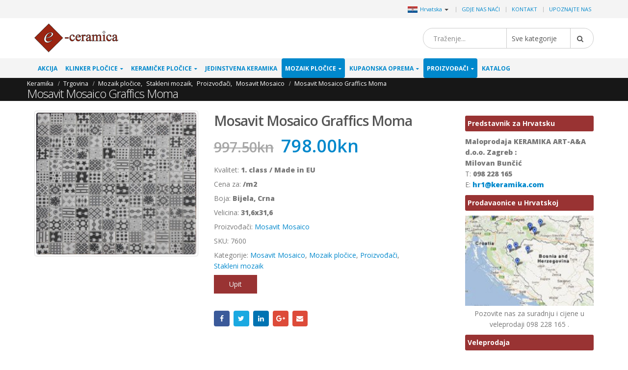

--- FILE ---
content_type: text/html; charset=UTF-8
request_url: https://www.keramika.com/mosavit-mosaico-graffics-moma/
body_size: 27029
content:
<!DOCTYPE html>
<html lang="hr">
<head>
    <meta charset="utf-8">
    <!--[if IE]><meta http-equiv='X-UA-Compatible' content='IE=edge,chrome=1'><![endif]-->
    <meta name="viewport" content="width=device-width, initial-scale=1, maximum-scale=1" />
    <link rel="profile" href="http://gmpg.org/xfn/11" />
    <link rel="pingback" href="https://www.keramika.com/xmlrpc.php" />

        <link rel="shortcut icon" href="//www.keramika.com/wp-content/themes/porto/images/logo/favicon.ico" type="image/x-icon" />
    <link rel="apple-touch-icon" href="//www.keramika.com/wp-content/themes/porto/images/logo/favicon.ico">
    <link rel="apple-touch-icon" sizes="120x120" href="//www.keramika.com/wp-content/themes/porto/images/logo/favicon.ico">
    <link rel="apple-touch-icon" sizes="76x76" href="//www.keramika.com/wp-content/themes/porto/images/logo/favicon.ico">
    <link rel="apple-touch-icon" sizes="152x152" href="//www.keramika.com/wp-content/themes/porto/images/logo/favicon.ico">

<title>Mosavit Mosaico Graffics Moma &#8211; Keramičke i mozaik pločice e-Ceramica</title>
<style rel="stylesheet" property="stylesheet" type="text/css">.ms-loading-container .ms-loading, .ms-slide .ms-slide-loading { background-image: none !important; background-color: transparent !important; box-shadow: none !important; } #header .logo { max-width: 170px; } @media (min-width: 1170px) { #header .logo { max-width: 250px; } } @media (max-width: 991px) { #header .logo { max-width: 110px; } } @media (max-width: 767px) { #header .logo { max-width: 110px; } } #header.sticky-header .logo { max-width: 100px; }</style><meta name='robots' content='max-image-preview:large' />
<link rel='dns-prefetch' href='//fonts.googleapis.com' />
<link rel='dns-prefetch' href='//s.w.org' />
<link rel="alternate" type="application/rss+xml" title="Keramičke i mozaik pločice e-Ceramica &raquo; Kanal" href="https://www.keramika.com/feed/" />
<link rel="alternate" type="application/rss+xml" title="Keramičke i mozaik pločice e-Ceramica &raquo; Kanal komentara" href="https://www.keramika.com/comments/feed/" />
<link rel='stylesheet' id='wp-block-library-css'  href='https://www.keramika.com/wp-includes/css/dist/block-library/style.min.css?ver=5.9.10' type='text/css' media='all' />
<link rel='stylesheet' id='wc-blocks-vendors-style-css'  href='https://www.keramika.com/wp-content/plugins/woocommerce/packages/woocommerce-blocks/build/wc-blocks-vendors-style.css?ver=6.5.2' type='text/css' media='all' />
<link rel='stylesheet' id='wc-blocks-style-css'  href='https://www.keramika.com/wp-content/plugins/woocommerce/packages/woocommerce-blocks/build/wc-blocks-style.css?ver=6.5.2' type='text/css' media='all' />
<link rel='stylesheet' id='yith-wcan-shortcodes-css'  href='https://www.keramika.com/wp-content/plugins/yith-woocommerce-ajax-navigation/assets/css/shortcodes.css?ver=4.12.0' type='text/css' media='all' />
<style id='yith-wcan-shortcodes-inline-css' type='text/css'>
:root{
	--yith-wcan-filters_colors_titles: #434343;
	--yith-wcan-filters_colors_background: #FFFFFF;
	--yith-wcan-filters_colors_accent: #A7144C;
	--yith-wcan-filters_colors_accent_r: 167;
	--yith-wcan-filters_colors_accent_g: 20;
	--yith-wcan-filters_colors_accent_b: 76;
	--yith-wcan-color_swatches_border_radius: 100%;
	--yith-wcan-color_swatches_size: 30px;
	--yith-wcan-labels_style_background: #FFFFFF;
	--yith-wcan-labels_style_background_hover: #A7144C;
	--yith-wcan-labels_style_background_active: #A7144C;
	--yith-wcan-labels_style_text: #434343;
	--yith-wcan-labels_style_text_hover: #FFFFFF;
	--yith-wcan-labels_style_text_active: #FFFFFF;
	--yith-wcan-anchors_style_text: #434343;
	--yith-wcan-anchors_style_text_hover: #A7144C;
	--yith-wcan-anchors_style_text_active: #A7144C;
}
</style>
<style id='global-styles-inline-css' type='text/css'>
body{--wp--preset--color--black: #000000;--wp--preset--color--cyan-bluish-gray: #abb8c3;--wp--preset--color--white: #ffffff;--wp--preset--color--pale-pink: #f78da7;--wp--preset--color--vivid-red: #cf2e2e;--wp--preset--color--luminous-vivid-orange: #ff6900;--wp--preset--color--luminous-vivid-amber: #fcb900;--wp--preset--color--light-green-cyan: #7bdcb5;--wp--preset--color--vivid-green-cyan: #00d084;--wp--preset--color--pale-cyan-blue: #8ed1fc;--wp--preset--color--vivid-cyan-blue: #0693e3;--wp--preset--color--vivid-purple: #9b51e0;--wp--preset--gradient--vivid-cyan-blue-to-vivid-purple: linear-gradient(135deg,rgba(6,147,227,1) 0%,rgb(155,81,224) 100%);--wp--preset--gradient--light-green-cyan-to-vivid-green-cyan: linear-gradient(135deg,rgb(122,220,180) 0%,rgb(0,208,130) 100%);--wp--preset--gradient--luminous-vivid-amber-to-luminous-vivid-orange: linear-gradient(135deg,rgba(252,185,0,1) 0%,rgba(255,105,0,1) 100%);--wp--preset--gradient--luminous-vivid-orange-to-vivid-red: linear-gradient(135deg,rgba(255,105,0,1) 0%,rgb(207,46,46) 100%);--wp--preset--gradient--very-light-gray-to-cyan-bluish-gray: linear-gradient(135deg,rgb(238,238,238) 0%,rgb(169,184,195) 100%);--wp--preset--gradient--cool-to-warm-spectrum: linear-gradient(135deg,rgb(74,234,220) 0%,rgb(151,120,209) 20%,rgb(207,42,186) 40%,rgb(238,44,130) 60%,rgb(251,105,98) 80%,rgb(254,248,76) 100%);--wp--preset--gradient--blush-light-purple: linear-gradient(135deg,rgb(255,206,236) 0%,rgb(152,150,240) 100%);--wp--preset--gradient--blush-bordeaux: linear-gradient(135deg,rgb(254,205,165) 0%,rgb(254,45,45) 50%,rgb(107,0,62) 100%);--wp--preset--gradient--luminous-dusk: linear-gradient(135deg,rgb(255,203,112) 0%,rgb(199,81,192) 50%,rgb(65,88,208) 100%);--wp--preset--gradient--pale-ocean: linear-gradient(135deg,rgb(255,245,203) 0%,rgb(182,227,212) 50%,rgb(51,167,181) 100%);--wp--preset--gradient--electric-grass: linear-gradient(135deg,rgb(202,248,128) 0%,rgb(113,206,126) 100%);--wp--preset--gradient--midnight: linear-gradient(135deg,rgb(2,3,129) 0%,rgb(40,116,252) 100%);--wp--preset--duotone--dark-grayscale: url('#wp-duotone-dark-grayscale');--wp--preset--duotone--grayscale: url('#wp-duotone-grayscale');--wp--preset--duotone--purple-yellow: url('#wp-duotone-purple-yellow');--wp--preset--duotone--blue-red: url('#wp-duotone-blue-red');--wp--preset--duotone--midnight: url('#wp-duotone-midnight');--wp--preset--duotone--magenta-yellow: url('#wp-duotone-magenta-yellow');--wp--preset--duotone--purple-green: url('#wp-duotone-purple-green');--wp--preset--duotone--blue-orange: url('#wp-duotone-blue-orange');--wp--preset--font-size--small: 13px;--wp--preset--font-size--medium: 20px;--wp--preset--font-size--large: 36px;--wp--preset--font-size--x-large: 42px;}.has-black-color{color: var(--wp--preset--color--black) !important;}.has-cyan-bluish-gray-color{color: var(--wp--preset--color--cyan-bluish-gray) !important;}.has-white-color{color: var(--wp--preset--color--white) !important;}.has-pale-pink-color{color: var(--wp--preset--color--pale-pink) !important;}.has-vivid-red-color{color: var(--wp--preset--color--vivid-red) !important;}.has-luminous-vivid-orange-color{color: var(--wp--preset--color--luminous-vivid-orange) !important;}.has-luminous-vivid-amber-color{color: var(--wp--preset--color--luminous-vivid-amber) !important;}.has-light-green-cyan-color{color: var(--wp--preset--color--light-green-cyan) !important;}.has-vivid-green-cyan-color{color: var(--wp--preset--color--vivid-green-cyan) !important;}.has-pale-cyan-blue-color{color: var(--wp--preset--color--pale-cyan-blue) !important;}.has-vivid-cyan-blue-color{color: var(--wp--preset--color--vivid-cyan-blue) !important;}.has-vivid-purple-color{color: var(--wp--preset--color--vivid-purple) !important;}.has-black-background-color{background-color: var(--wp--preset--color--black) !important;}.has-cyan-bluish-gray-background-color{background-color: var(--wp--preset--color--cyan-bluish-gray) !important;}.has-white-background-color{background-color: var(--wp--preset--color--white) !important;}.has-pale-pink-background-color{background-color: var(--wp--preset--color--pale-pink) !important;}.has-vivid-red-background-color{background-color: var(--wp--preset--color--vivid-red) !important;}.has-luminous-vivid-orange-background-color{background-color: var(--wp--preset--color--luminous-vivid-orange) !important;}.has-luminous-vivid-amber-background-color{background-color: var(--wp--preset--color--luminous-vivid-amber) !important;}.has-light-green-cyan-background-color{background-color: var(--wp--preset--color--light-green-cyan) !important;}.has-vivid-green-cyan-background-color{background-color: var(--wp--preset--color--vivid-green-cyan) !important;}.has-pale-cyan-blue-background-color{background-color: var(--wp--preset--color--pale-cyan-blue) !important;}.has-vivid-cyan-blue-background-color{background-color: var(--wp--preset--color--vivid-cyan-blue) !important;}.has-vivid-purple-background-color{background-color: var(--wp--preset--color--vivid-purple) !important;}.has-black-border-color{border-color: var(--wp--preset--color--black) !important;}.has-cyan-bluish-gray-border-color{border-color: var(--wp--preset--color--cyan-bluish-gray) !important;}.has-white-border-color{border-color: var(--wp--preset--color--white) !important;}.has-pale-pink-border-color{border-color: var(--wp--preset--color--pale-pink) !important;}.has-vivid-red-border-color{border-color: var(--wp--preset--color--vivid-red) !important;}.has-luminous-vivid-orange-border-color{border-color: var(--wp--preset--color--luminous-vivid-orange) !important;}.has-luminous-vivid-amber-border-color{border-color: var(--wp--preset--color--luminous-vivid-amber) !important;}.has-light-green-cyan-border-color{border-color: var(--wp--preset--color--light-green-cyan) !important;}.has-vivid-green-cyan-border-color{border-color: var(--wp--preset--color--vivid-green-cyan) !important;}.has-pale-cyan-blue-border-color{border-color: var(--wp--preset--color--pale-cyan-blue) !important;}.has-vivid-cyan-blue-border-color{border-color: var(--wp--preset--color--vivid-cyan-blue) !important;}.has-vivid-purple-border-color{border-color: var(--wp--preset--color--vivid-purple) !important;}.has-vivid-cyan-blue-to-vivid-purple-gradient-background{background: var(--wp--preset--gradient--vivid-cyan-blue-to-vivid-purple) !important;}.has-light-green-cyan-to-vivid-green-cyan-gradient-background{background: var(--wp--preset--gradient--light-green-cyan-to-vivid-green-cyan) !important;}.has-luminous-vivid-amber-to-luminous-vivid-orange-gradient-background{background: var(--wp--preset--gradient--luminous-vivid-amber-to-luminous-vivid-orange) !important;}.has-luminous-vivid-orange-to-vivid-red-gradient-background{background: var(--wp--preset--gradient--luminous-vivid-orange-to-vivid-red) !important;}.has-very-light-gray-to-cyan-bluish-gray-gradient-background{background: var(--wp--preset--gradient--very-light-gray-to-cyan-bluish-gray) !important;}.has-cool-to-warm-spectrum-gradient-background{background: var(--wp--preset--gradient--cool-to-warm-spectrum) !important;}.has-blush-light-purple-gradient-background{background: var(--wp--preset--gradient--blush-light-purple) !important;}.has-blush-bordeaux-gradient-background{background: var(--wp--preset--gradient--blush-bordeaux) !important;}.has-luminous-dusk-gradient-background{background: var(--wp--preset--gradient--luminous-dusk) !important;}.has-pale-ocean-gradient-background{background: var(--wp--preset--gradient--pale-ocean) !important;}.has-electric-grass-gradient-background{background: var(--wp--preset--gradient--electric-grass) !important;}.has-midnight-gradient-background{background: var(--wp--preset--gradient--midnight) !important;}.has-small-font-size{font-size: var(--wp--preset--font-size--small) !important;}.has-medium-font-size{font-size: var(--wp--preset--font-size--medium) !important;}.has-large-font-size{font-size: var(--wp--preset--font-size--large) !important;}.has-x-large-font-size{font-size: var(--wp--preset--font-size--x-large) !important;}
</style>
<style id='woocommerce-inline-inline-css' type='text/css'>
.woocommerce form .form-row .required { visibility: visible; }
</style>
<link rel='stylesheet' id='yith_wcas_frontend-css'  href='https://www.keramika.com/wp-content/plugins/yith-woocommerce-ajax-search/assets/css/yith_wcas_ajax_search.css?ver=1.21.0' type='text/css' media='all' />
<link rel='stylesheet' id='js_composer_front-css'  href='https://www.keramika.com/wp-content/plugins/js_composer/assets/css/js_composer.min.css?ver=5.0.1' type='text/css' media='all' />
<link rel='stylesheet' id='porto-bootstrap-css'  href='https://www.keramika.com/wp-content/themes/porto-child/bootstrap.min.css?ver=5.9.10' type='text/css' media='all' />
<link rel='stylesheet' id='porto-plugins-css'  href='https://www.keramika.com/wp-content/themes/porto/css/plugins.css?ver=5.9.10' type='text/css' media='all' />
<link rel='stylesheet' id='porto-theme-elements-css'  href='https://www.keramika.com/wp-content/themes/porto/css/theme_elements.css?ver=5.9.10' type='text/css' media='all' />
<link rel='stylesheet' id='porto-theme-css'  href='https://www.keramika.com/wp-content/themes/porto/css/theme.css?ver=5.9.10' type='text/css' media='all' />
<link rel='stylesheet' id='porto-theme-shop-css'  href='https://www.keramika.com/wp-content/themes/porto/css/theme_shop.css?ver=5.9.10' type='text/css' media='all' />
<link rel='stylesheet' id='porto-skin-css'  href='https://www.keramika.com/wp-content/themes/porto/css/skin_4.css?ver=5.9.10' type='text/css' media='all' />
<link rel='stylesheet' id='porto-style-css'  href='https://www.keramika.com/wp-content/themes/porto/style.css?ver=5.9.10' type='text/css' media='all' />
<link rel='stylesheet' id='porto-google-fonts-css'  href='//fonts.googleapis.com/css?family=Open+Sans%3A200%2C300%2C400%2C700%2C800%2C600%7CShadows+Into+Light%3A200%2C300%2C400%2C700%2C800%2C600%7C&#038;subset=cyrillic%2Ccyrillic-ext%2Cgreek%2Cgreek-ext%2Ckhmer%2Clatin%2Clatin-ext%2Cvietnamese&#038;ver=5.9.10' type='text/css' media='all' />
<!--[if lt IE 10]>
<link rel='stylesheet' id='porto-ie-css'  href='https://www.keramika.com/wp-content/themes/porto/css/ie.css?ver=5.9.10' type='text/css' media='all' />
<![endif]-->
<link rel='stylesheet' id='styles-child-css'  href='https://www.keramika.com/wp-content/themes/porto-child/style.css?ver=5.9.10' type='text/css' media='all' />
<script type="text/template" id="tmpl-variation-template">
	<div class="woocommerce-variation-description">{{{ data.variation.variation_description }}}</div>
	<div class="woocommerce-variation-price">{{{ data.variation.price_html }}}</div>
	<div class="woocommerce-variation-availability">{{{ data.variation.availability_html }}}</div>
</script>
<script type="text/template" id="tmpl-unavailable-variation-template">
	<p>Oprostite ali ovaj proizvod nije dostupan. Molimo izaberite drugu kombinaciju.</p>
</script>
<script type='text/javascript' src='https://www.keramika.com/wp-includes/js/jquery/jquery.min.js?ver=3.6.0' id='jquery-core-js'></script>
<script type='text/javascript' src='https://www.keramika.com/wp-includes/js/jquery/jquery-migrate.min.js?ver=3.3.2' id='jquery-migrate-js'></script>
<script type='text/javascript' src='https://www.keramika.com/wp-content/plugins/woocommerce/assets/js/jquery-blockui/jquery.blockUI.min.js?ver=2.7.0-wc.6.1.2' id='jquery-blockui-js'></script>
<script type='text/javascript' id='wc-add-to-cart-js-extra'>
/* <![CDATA[ */
var wc_add_to_cart_params = {"ajax_url":"\/wp-admin\/admin-ajax.php","wc_ajax_url":"\/?wc-ajax=%%endpoint%%","i18n_view_cart":"Vidi ko\u0161aricu","cart_url":"https:\/\/www.keramika.com\/cart\/","is_cart":"","cart_redirect_after_add":"no"};
/* ]]> */
</script>
<script type='text/javascript' src='https://www.keramika.com/wp-content/plugins/woocommerce/assets/js/frontend/add-to-cart.min.js?ver=6.1.2' id='wc-add-to-cart-js'></script>
<script type='text/javascript' src='https://www.keramika.com/wp-content/plugins/js_composer/assets/js/vendors/woocommerce-add-to-cart.js?ver=5.0.1' id='vc_woocommerce-add-to-cart-js-js'></script>
<script type='text/javascript' src='https://www.keramika.com/wp-content/themes/porto-child/js/bootstrap.min.js?ver=5.9.10' id='bootstrap_js-js'></script>
<script type='text/javascript' src='https://www.keramika.com/wp-content/themes/porto-child/js/theme.js?ver=4' id='theme_script-js'></script>
<script type='text/javascript' src='https://www.keramika.com/wp-content/themes/porto/js/plugins.min.js?ver=3.4' id='porto-plugins-js'></script>
<link rel="https://api.w.org/" href="https://www.keramika.com/wp-json/" /><link rel="alternate" type="application/json" href="https://www.keramika.com/wp-json/wp/v2/product/92962" /><link rel="EditURI" type="application/rsd+xml" title="RSD" href="https://www.keramika.com/xmlrpc.php?rsd" />
<link rel="wlwmanifest" type="application/wlwmanifest+xml" href="https://www.keramika.com/wp-includes/wlwmanifest.xml" /> 
<meta name="generator" content="WordPress 5.9.10" />
<meta name="generator" content="WooCommerce 6.1.2" />
<link rel="canonical" href="https://www.keramika.com/proizvod/mosavit-mosaico-graffics-moma/" />
<link rel='shortlink' href='https://www.keramika.com/?p=92962' />
<link rel="alternate" type="application/json+oembed" href="https://www.keramika.com/wp-json/oembed/1.0/embed?url=https%3A%2F%2Fwww.keramika.com%2Fproizvod%2Fmosavit-mosaico-graffics-moma%2F" />
<link rel="alternate" type="text/xml+oembed" href="https://www.keramika.com/wp-json/oembed/1.0/embed?url=https%3A%2F%2Fwww.keramika.com%2Fproizvod%2Fmosavit-mosaico-graffics-moma%2F&#038;format=xml" />
<script async src='https://www.ceramictiles.com/?dm=c73e3b2a8589993f5d2b418757e6f84a&amp;action=load&amp;blogid=4&amp;siteid=1&amp;t=383010556&amp;back=https%3A%2F%2Fwww.keramika.com%2Findex.php%3Fpost_type%3Dproduct%26product%3Dmosavit-mosaico-graffics-moma' type='text/javascript'></script><script type='text/javascript'>var onloadCallback = function() {};</script>
<script src='//www.google.com/recaptcha/api.js?onload=onloadCallback&render=explicit&hl=hr'async defer></script>	
				 <link rel="alternate" href="https://www.ceramictiles.com/" hreflang="en" />
			 			 <link rel="alternate" href="https://www.keramikfliesen.com/" hreflang="de" />
			 			 <link rel="alternate" href="https://www.baldosasceramicas.com/" hreflang="es" />
			 			 <link rel="alternate" href="https://www.carreauxceramique.com/" hreflang="fr" />
			 			 <link rel="alternate" href="https://www.keramika.com/slovenija" hreflang="sl" />
			 			 <link rel="alternate" href="https://www.keramika.com/srbija" hreflang="sr" />
			 			 <link rel="alternate" href="https://www.kakelochklinkers.com/" hreflang="sv" />
			     <meta name="name" content="Mosavit Mosaico Graffics Moma" />

    <meta name="description" content="Keramičke i mozaik pločice e-Ceramica" />
	<meta name='description' content='5 mm je debljina koja će zadovoljiti i najzahtjevnije kupce. Dimenzije mreže na koju je pritvrđen mozaik je 31,6x31,6 cm. Mreža omogućuje jednostavnu '><script type="text/javascript">var ecertoken_custom = "";</script>	<noscript><style>.woocommerce-product-gallery{ opacity: 1 !important; }</style></noscript>
	<meta name="generator" content="Powered by Visual Composer - drag and drop page builder for WordPress."/>
<!--[if lte IE 9]><link rel="stylesheet" type="text/css" href="https://www.keramika.com/wp-content/plugins/js_composer/assets/css/vc_lte_ie9.min.css" media="screen"><![endif]--><noscript><style type="text/css"> .wpb_animate_when_almost_visible { opacity: 1; }</style></noscript>
    <script type="text/javascript">
                                                </script>
</head>
<body class="product-template-default single single-product postid-92962 full blog-4  theme-porto woocommerce woocommerce-page woocommerce-no-js yith-wcan-free wpb-js-composer js-comp-ver-5.0.1 vc_responsive">
    
    <div class="page-wrapper"><!-- page wrapper -->

        
                    <div class="header-wrapper clearfix"><!-- header wrapper -->
                                
                    
<header id="header" class="header-separate header-1 search-sm sticky-menu-header">

    
    <div class="header-top">

        <div class="container">

            <div class="header-left">

                
            </div>

            <div class="header-right">

                <span class="welcome-msg">	<div class="country_selector" style="display:inline-block;">
	    <a id="cmdCountySelect" ><img src="https://www.ceramictiles.com/flags/croatia.jpg" alt="Hrvatska" /><span>Hrvatska</span><span class="caret"></span></a>
		<div id="country_select_modal" class="modal fade" role="dialog">
		  <div class="modal-dialog">
			<div class="modal-content">
			  <div class="modal-header">
				<button type="button" class="close" data-dismiss="modal">&times;</button>
				<b>Select shop in your country</b>
			  </div>
			  <div class="modal-body">
			    <div class="container">
			    							<div class="row">
											  
					  <div class="col-lg-3 col-md-3 col-sm-4 col-xs-12">
					  <b>Europa</b>
					  						 <div class="country-select-item"><a href="//www.ceramictiles.com/" ><img src="https://www.keramika.com/flags/eu.jpg" alt="Ceramic and mosaic tiles EU" /><span>EU</span></a></div>
						 						 <div class="country-select-item"><a href="//www.keramikfliesen.com/" ><img src="https://www.keramika.com/flags/germany.jpg" alt="Deutschland" /><span>Deutschland</span></a></div>
						 						 <div class="country-select-item"><a href="//www.baldosasceramicas.com/" ><img src="https://www.keramika.com/flags/spain.jpg" alt="España" /><span>España</span></a></div>
						 						 <div class="country-select-item"><a href="//www.carreauxceramique.com/" ><img src="https://www.keramika.com/flags/france.jpg" alt="France" /><span>France</span></a></div>
						 						 <div class="country-select-item"><a href="//www.keramika.com/" ><img src="https://www.keramika.com/flags/croatia.jpg" alt="Keramičke i mozaik pločice e-Ceramica" /><span>Hrvatska</span></a></div>
						 						 <div class="country-select-item"><a href="//www.keramika.com/slovenija" ><img src="https://www.keramika.com/flags/slovenia.jpg" alt="Keramične in mozaik ploščice" /><span>Slovenija</span></a></div>
						 						 <div class="country-select-item"><a href="//www.keramika.com/srbija" ><img src="https://www.keramika.com/flags/serbia.jpg" alt="Srbija" /><span>Srbija</span></a></div>
						 						 <div class="country-select-item"><a href="//www.kakelochklinkers.com/" ><img src="https://www.keramika.com/flags/sweden.jpg" alt="Sverige" /><span>Sverige</span></a></div>
						 
					  <!--
					  <div class="country-select-item"><a href="http://www.keramika.com/zrbija/" ><img src="http://www.ceramictiles.com/flags/serbia.gif" alt="Srbija" /><span>Srbija</span></a></div>
					  -->

					  </div>
					  	
				</div>
			  </div>
			</div>
		  </div>
		</div>
	</div>
	<script type="text/javascript">
	    jQuery(document).ready(function(){
			jQuery("#country_select_modal").appendTo('BODY');
		}); 
		
		jQuery(document).on("click","a#cmdCountySelect",function(e){
			jQuery("#country_select_modal").modal('show');
		});
	</script>
	</span><span class="gap">|</span><ul id="menu-top" class="top-links mega-menu show-arrow effect-down subeffect-fadein-left"><li id="nav-menu-item-98043" class="menu-item menu-item-type-post_type menu-item-object-page  narrow "><a href="https://www.keramika.com/gdje-nas-naci/" class="">Gdje nas naći</a></li>
<li id="nav-menu-item-98044" class="menu-item menu-item-type-post_type menu-item-object-page  narrow "><a href="https://www.keramika.com/kontakt/" class="">Kontakt</a></li>
<li id="nav-menu-item-98046" class="menu-item menu-item-type-custom menu-item-object-custom  narrow "><a href="http://www.e-ceramica.com/" class="">Upoznajte nas</a></li>
</ul>
            </div>

        </div>

    </div>

    


    <div class="header-main">

        <div class="container">

            <div class="header-left">

                <div class="logo">    <a href="https://www.keramika.com/" title="Keramičke i mozaik pločice e-Ceramica - Izravna isporuka, od proizvođača do vas. Neto cijene." rel="home">
                <img class="img-responsive standard-logo" src="//www.ceramictiles.com/wp-content/uploads/logo.png" alt="Keramičke i mozaik pločice e-Ceramica" /><img class="img-responsive retina-logo" src="//www.ceramictiles.com/images/logo.png" alt="Keramičke i mozaik pločice e-Ceramica" style="max-height:px;display:none;" />            </a>
    </div>
            </div>

            <div class="header-center">

                    <div class="searchform-popup">
        <a class="search-toggle"><i class="fa fa-search"></i></a>
        

<form role="search" method="get" id="yith-ajaxsearchform" action="https://www.keramika.com/" class="yith-ajaxsearchform-container yith-ajaxsearchform-container543093295 searchform searchform-cats">
    <fieldset>
        <span class="text"><input name="s" id="yith-s" class="yith-s" type="text" value="" placeholder="Traženje..." /></span>
        <select  name='product_cat' id='product_cat' class='cat' >
	<option value='0'>Sve kategorije</option>
	<option class="level-0" value="akcija">Akcija</option>
	<option class="level-0" value="klinker-plocice">Klinker pločice</option>
	<option class="level-1" value="vanjski-klinker">&nbsp;&nbsp;&nbsp;Vanjski klinker</option>
	<option class="level-1" value="unutarnji-klinker">&nbsp;&nbsp;&nbsp;Unutarnji klinker</option>
	<option class="level-1" value="klinker-za-bazene">&nbsp;&nbsp;&nbsp;Klinker za bazene</option>
	<option class="level-1" value="fasadni-klinker">&nbsp;&nbsp;&nbsp;Fasadni klinker</option>
	<option class="level-1" value="industrijski-klinker">&nbsp;&nbsp;&nbsp;Industrijski klinker</option>
	<option class="level-0" value="keramicke-plocice">Keramičke pločice</option>
	<option class="level-1" value="diskont-keramike">&nbsp;&nbsp;&nbsp;Diskont keramike</option>
	<option class="level-1" value="keramicke-plocice-za-kupaonicu">&nbsp;&nbsp;&nbsp;Keramičke pločice za kupaonicu</option>
	<option class="level-1" value="kuhinjske-keramicke-plocice">&nbsp;&nbsp;&nbsp;Kuhinjske keramičke pločice</option>
	<option class="level-1" value="podne-keramicke-plocice">&nbsp;&nbsp;&nbsp;Podne keramičke pločice</option>
	<option class="level-1" value="zidne-keramicke-plocice">&nbsp;&nbsp;&nbsp;Zidne keramičke pločice</option>
	<option class="level-1" value="porculanske-plocice">&nbsp;&nbsp;&nbsp;Porculanske pločice</option>
	<option class="level-1" value="vanjske-keramicke-plocice">&nbsp;&nbsp;&nbsp;Vanjske keramičke pločice</option>
	<option class="level-1" value="keramicke-plocice-za-fasadu">&nbsp;&nbsp;&nbsp;Keramičke pločice za fasadu</option>
	<option class="level-1" value="projektne-keramicke-plocice">&nbsp;&nbsp;&nbsp;Projektne keramičke pločice</option>
	<option class="level-0" value="jedinstvena-keramika">Jedinstvena keramika</option>
	<option class="level-0" value="mozaik-plocice">Mozaik pločice</option>
	<option class="level-1" value="stakleni-mozaik">&nbsp;&nbsp;&nbsp;Stakleni mozaik</option>
	<option class="level-1" value="kameni-mozaik">&nbsp;&nbsp;&nbsp;Kameni mozaik</option>
	<option class="level-1" value="vitro-mozaik">&nbsp;&nbsp;&nbsp;Vitro mozaik</option>
	<option class="level-1" value="inox-mozaik">&nbsp;&nbsp;&nbsp;Inox mozaik</option>
	<option class="level-0" value="kupaonska-oprema">Kupaonska oprema</option>
	<option class="level-1" value="sanitarna-keramika">&nbsp;&nbsp;&nbsp;Sanitarna keramika</option>
	<option class="level-2" value="za-osobe-s-invaliditetom">&nbsp;&nbsp;&nbsp;&nbsp;&nbsp;&nbsp;za osobe s invaliditetom</option>
	<option class="level-2" value="za-projekte">&nbsp;&nbsp;&nbsp;&nbsp;&nbsp;&nbsp;za projekte</option>
	<option class="level-2" value="za-djecu">&nbsp;&nbsp;&nbsp;&nbsp;&nbsp;&nbsp;za djecu</option>
	<option class="level-2" value="umivaonik">&nbsp;&nbsp;&nbsp;&nbsp;&nbsp;&nbsp;Umivaonik</option>
	<option class="level-2" value="wc-skoljke">&nbsp;&nbsp;&nbsp;&nbsp;&nbsp;&nbsp;WC školjke</option>
	<option class="level-2" value="bidei">&nbsp;&nbsp;&nbsp;&nbsp;&nbsp;&nbsp;Bidei</option>
	<option class="level-1" value="kade">&nbsp;&nbsp;&nbsp;Kade</option>
	<option class="level-1" value="tus-kade">&nbsp;&nbsp;&nbsp;Tuš kade</option>
	<option class="level-1" value="tus-kabine">&nbsp;&nbsp;&nbsp;Tuš kabine</option>
	<option class="level-1" value="kupaonski-namjestaj">&nbsp;&nbsp;&nbsp;Kupaonski namještaj</option>
	<option class="level-1" value="kupaonska-galanterija">&nbsp;&nbsp;&nbsp;Kupaonska galanterija</option>
	<option class="level-0" value="slavine">Slavine</option>
	<option class="level-1" value="slavine-za-kupaonicu">&nbsp;&nbsp;&nbsp;Slavine za kupaonicu</option>
	<option class="level-1" value="medicinske-slavine">&nbsp;&nbsp;&nbsp;Medicinske slavine</option>
	<option class="level-1" value="slavine-za-kuhinju">&nbsp;&nbsp;&nbsp;Slavine za kuhinju</option>
	<option class="level-1" value="elektronske-slavine">&nbsp;&nbsp;&nbsp;Elektronske slavine</option>
	<option class="level-0" value="proizvodzaci">Proizvođači</option>
	<option class="level-1" value="ceramica-gomez">&nbsp;&nbsp;&nbsp;Ceramica Gomez</option>
	<option class="level-1" value="ceramicas-myr">&nbsp;&nbsp;&nbsp;Ceramicas MYR</option>
	<option class="level-1" value="exagres">&nbsp;&nbsp;&nbsp;Exagres</option>
	<option class="level-1" value="halcon-ceramicas">&nbsp;&nbsp;&nbsp;Halcon Ceramicas</option>
	<option class="level-1" value="alcalagres">&nbsp;&nbsp;&nbsp;Alcalagres</option>
	<option class="level-1" value="pamesa-ceramica">&nbsp;&nbsp;&nbsp;Pamesa Ceramica</option>
	<option class="level-1" value="peronda-ceramicas">&nbsp;&nbsp;&nbsp;Peronda Ceramicas</option>
	<option class="level-1" value="realonda">&nbsp;&nbsp;&nbsp;Realonda Ceramica</option>
	<option class="level-1" value="tau-ceramica">&nbsp;&nbsp;&nbsp;Tau Ceramica</option>
	<option class="level-1" value="zirconio-ceramica">&nbsp;&nbsp;&nbsp;Zirconio Ceramica</option>
	<option class="level-1" value="mosavit-mosaico">&nbsp;&nbsp;&nbsp;Mosavit Mosaico</option>
	<option class="level-1" value="casalgrande-padana">&nbsp;&nbsp;&nbsp;Casalgrande Padana</option>
	<option class="level-1" value="fap-ceramiche">&nbsp;&nbsp;&nbsp;Fap Ceramiche</option>
	<option class="level-1" value="ceramiche-keope">&nbsp;&nbsp;&nbsp;Ceramiche Keope</option>
	<option class="level-1" value="alttoglass">&nbsp;&nbsp;&nbsp;Alttoglass</option>
	<option class="level-1" value="ceramicas-aparici">&nbsp;&nbsp;&nbsp;Ceramicas Aparici</option>
	<option class="level-1" value="mayolica-ceramica">&nbsp;&nbsp;&nbsp;Mayolica Ceramica</option>
	<option class="level-1" value="cicogres">&nbsp;&nbsp;&nbsp;Cicogres</option>
	<option class="level-1" value="cinca-ceramicos">&nbsp;&nbsp;&nbsp;Cinca Ceramicos</option>
	<option class="level-1" value="tonalite">&nbsp;&nbsp;&nbsp;Tonalite</option>
	<option class="level-1" value="emigres">&nbsp;&nbsp;&nbsp;Emigres</option>
	<option class="level-1" value="aleluia-ceramicas">&nbsp;&nbsp;&nbsp;Aleluia Ceramicas</option>
	<option class="level-1" value="mainzu-ceramica">&nbsp;&nbsp;&nbsp;Mainzu Ceramica</option>
	<option class="level-1" value="natucer-ceramica">&nbsp;&nbsp;&nbsp;Natucer Ceramica</option>
	<option class="level-1" value="pavigres">&nbsp;&nbsp;&nbsp;Pavigres</option>
	<option class="level-1" value="revigres">&nbsp;&nbsp;&nbsp;Revigres</option>
	<option class="level-1" value="sanindusa">&nbsp;&nbsp;&nbsp;Sanindusa</option>
	<option class="level-1" value="undefasa-ceramica">&nbsp;&nbsp;&nbsp;Undefasa Ceramica</option>
	<option class="level-1" value="vidrepur-mosaico">&nbsp;&nbsp;&nbsp;Vidrepur mosaico</option>
	<option class="level-1" value="taberner">&nbsp;&nbsp;&nbsp;Taberner</option>
	<option class="level-1" value="grestejo">&nbsp;&nbsp;&nbsp;GresTejo</option>
	<option class="level-1" value="azuvi-tiles">&nbsp;&nbsp;&nbsp;Azuvi Ceramica</option>
	<option class="level-1" value="nofer">&nbsp;&nbsp;&nbsp;Nofer</option>
	<option class="level-1" value="e-ceramica">&nbsp;&nbsp;&nbsp;e-Ceramica</option>
	<option class="level-1" value="bouquet-ceramic">&nbsp;&nbsp;&nbsp;Bouquet ceramic</option>
	<option class="level-1" value="monopole-ceramica">&nbsp;&nbsp;&nbsp;Monopole Ceramica</option>
	<option class="level-1" value="rocersa-ceramica">&nbsp;&nbsp;&nbsp;Rocersa Ceramica</option>
	<option class="level-1" value="arcana-tiles">&nbsp;&nbsp;&nbsp;Arcana tiles</option>
	<option class="level-1" value="habitat-ceramics">&nbsp;&nbsp;&nbsp;Habitat ceramics</option>
	<option class="level-1" value="primusvitoria">&nbsp;&nbsp;&nbsp;Primusvitoria</option>
</select>

        <span class="button-wrap"><button class="btn" id="yith-searchsubmit" title="Traženje" type="submit"><i class="fa fa-search"></i></button></span>
        <input type="hidden" name="post_type" value="product" />
        
    </fieldset>
</form>

<script type="text/javascript">
jQuery(function($){
    var search_loader_url = 'https://www.keramika.com/wp-content/themes/porto/images/ajax-loader@2x.gif';
    
    var ajax_url = '/wp-admin/admin-ajax.php?';

    var yith_search = $('.yith-ajaxsearchform-container543093295 .yith-s').yithautocomplete({
        minChars: 3,
        appendTo: '.yith-ajaxsearchform-container543093295',
        serviceUrl: function() {
            
            var val = $('.yith-ajaxsearchform-container543093295 .cat').val();
            
            if (val != '0')
                return ajax_url + 'action=yith_ajax_search_products' + '&product_cat=' + val;
            else
                return ajax_url + 'action=yith_ajax_search_products';
        },
        onSearchStart: function(){
            $(this).css('background', 'url('+search_loader_url+') no-repeat 97% center');
            $(this).css('background-size', '16px 16px');
        },
        onSearchComplete: function(){
            $(this).css('background', 'transparent');
        },
        onSelect: function (suggestion) {
            if( suggestion.id != -1 ) {
                window.location.href = suggestion.url;
            }
        },
        formatResult: function (suggestion, currentValue) {
            var pattern = '(' + $.YithAutocomplete.utils.escapeRegExChars(currentValue) + ')';
            var html = '';

            if ( typeof suggestion.img !== 'undefined' ) {
                html += suggestion.img;
            }

            html += '<div class="yith_wcas_result_content"><div class="title">';
            html += suggestion.value.replace(new RegExp(pattern, 'gi'), '<strong>$1<\/strong>');
            html += '</div>';

            if ( typeof suggestion.div_badge_open !== 'undefined' ) {
                html += suggestion.div_badge_open;
            }

            if ( typeof suggestion.on_sale !== 'undefined' ) {
                html += suggestion.on_sale;
            }

            if ( typeof suggestion.featured !== 'undefined' ) {
                html += suggestion.featured;
            }

            if ( typeof suggestion.div_badge_close !== 'undefined' ) {
                html += suggestion.div_badge_close;
            }

            if ( typeof suggestion.price !== 'undefined' && suggestion.price != '' ) {
                html += ' ' + suggestion.price;
            }

            if ( typeof suggestion.excerpt !== 'undefined' ) {
                html += ' ' +  suggestion.excerpt.replace(new RegExp(pattern, 'gi'), '<strong>$1<\/strong>');
            }

            html += '</div>';


            return html;
        }
    });

    $('.yith-ajaxsearchform-container543093295 .cat').on('change', function() {
        $('.yith-ajaxsearchform-container543093295 .yith-s').focus();
    });
});
</script>    </div>
    
                <a class="mobile-toggle"><i class="fa fa-reorder"></i></a>

            </div>

            <div class="header-right">

                
                <div class="">

                    
                </div>



                


            </div>

        </div>

    </div>



    
        <div class="main-menu-wrap">

            <div id="main-menu" class="container ">

                
                <div class="menu-center">
                    <ul id="menu-main-menu" class="main-menu mega-menu show-arrow effect-down subeffect-fadein-left"><li id="nav-menu-item-617" class="menu-item menu-item-type-taxonomy menu-item-object-product_cat  narrow "><a href="https://www.keramika.com/akcija/" class="">Akcija</a></li>
<li id="nav-menu-item-618" class="menu-item menu-item-type-taxonomy menu-item-object-product_cat menu-item-has-children  has-sub narrow "><a href="https://www.keramika.com/klinker-plocice/" class="">Klinker pločice</a>
<div class="popup"><div class="inner" style=""><ul class="sub-menu">
	<li id="nav-menu-item-619" class="menu-item menu-item-type-taxonomy menu-item-object-product_cat " data-cols="1"><a href="https://www.keramika.com/klinker-plocice/fasadni-klinker/" class="">Fasadni klinker</a></li>
	<li id="nav-menu-item-620" class="menu-item menu-item-type-taxonomy menu-item-object-product_cat " data-cols="1"><a href="https://www.keramika.com/klinker-plocice/industrijski-klinker/" class="">Industrijski klinker</a></li>
	<li id="nav-menu-item-621" class="menu-item menu-item-type-taxonomy menu-item-object-product_cat " data-cols="1"><a href="https://www.keramika.com/klinker-plocice/klinker-za-bazene/" class="">Klinker za bazene</a></li>
	<li id="nav-menu-item-622" class="menu-item menu-item-type-taxonomy menu-item-object-product_cat " data-cols="1"><a href="https://www.keramika.com/klinker-plocice/unutarnji-klinker/" class="">Unutarnji klinker</a></li>
</ul></div></div>
</li>
<li id="nav-menu-item-623" class="menu-item menu-item-type-taxonomy menu-item-object-product_cat menu-item-has-children  has-sub narrow "><a href="https://www.keramika.com/keramicke-plocice/" class="">Keramičke pločice</a>
<div class="popup"><div class="inner" style=""><ul class="sub-menu">
	<li id="nav-menu-item-624" class="menu-item menu-item-type-taxonomy menu-item-object-product_cat " data-cols="1"><a href="https://www.keramika.com/keramicke-plocice/diskont-keramike/" class="">Diskont keramike</a></li>
	<li id="nav-menu-item-626" class="menu-item menu-item-type-taxonomy menu-item-object-product_cat " data-cols="1"><a href="https://www.keramika.com/keramicke-plocice/keramicke-plocice-za-kupaonicu/" class="">Keramičke pločice za kupaonicu</a></li>
	<li id="nav-menu-item-627" class="menu-item menu-item-type-taxonomy menu-item-object-product_cat " data-cols="1"><a href="https://www.keramika.com/keramicke-plocice/kuhinjske-keramicke-plocice/" class="">Kuhinjske keramičke pločice</a></li>
	<li id="nav-menu-item-98245" class="menu-item menu-item-type-taxonomy menu-item-object-product_cat " data-cols="1"><a href="https://www.keramika.com/keramicke-plocice/zidne-keramicke-plocice/" class="">Zidne keramičke pločice</a></li>
	<li id="nav-menu-item-98246" class="menu-item menu-item-type-taxonomy menu-item-object-product_cat " data-cols="1"><a href="https://www.keramika.com/keramicke-plocice/podne-keramicke-plocice/" class="">Podne keramičke pločice</a></li>
	<li id="nav-menu-item-98247" class="menu-item menu-item-type-taxonomy menu-item-object-product_cat " data-cols="1"><a href="https://www.keramika.com/keramicke-plocice/vanjske-keramicke-plocice/" class="">Vanjske keramičke pločice</a></li>
	<li id="nav-menu-item-625" class="menu-item menu-item-type-taxonomy menu-item-object-product_cat " data-cols="1"><a href="https://www.keramika.com/keramicke-plocice/keramicke-plocice-za-fasadu/" class="">Keramičke pločice za fasadu</a></li>
	<li id="nav-menu-item-629" class="menu-item menu-item-type-taxonomy menu-item-object-product_cat " data-cols="1"><a href="https://www.keramika.com/keramicke-plocice/projektne-keramicke-plocice/" class="">Projektne keramičke pločice</a></li>
	<li id="nav-menu-item-628" class="menu-item menu-item-type-taxonomy menu-item-object-product_cat " data-cols="1"><a href="https://www.keramika.com/keramicke-plocice/porculanske-plocice/" class="">Porculanske pločice</a></li>
</ul></div></div>
</li>
<li id="nav-menu-item-630" class="menu-item menu-item-type-taxonomy menu-item-object-product_cat  narrow "><a href="https://www.keramika.com/jedinstvena-keramika/" class="">Jedinstvena keramika</a></li>
<li id="nav-menu-item-631" class="menu-item menu-item-type-taxonomy menu-item-object-product_cat current-product-ancestor current-menu-parent current-product-parent menu-item-has-children active has-sub narrow "><a href="https://www.keramika.com/mozaik-plocice/" class="">Mozaik pločice</a>
<div class="popup"><div class="inner" style=""><ul class="sub-menu">
	<li id="nav-menu-item-632" class="menu-item menu-item-type-taxonomy menu-item-object-product_cat " data-cols="1"><a href="https://www.keramika.com/mozaik-plocice/inox-mozaik/" class="">Inox mozaik</a></li>
	<li id="nav-menu-item-633" class="menu-item menu-item-type-taxonomy menu-item-object-product_cat " data-cols="1"><a href="https://www.keramika.com/mozaik-plocice/kameni-mozaik/" class="">Kameni mozaik</a></li>
	<li id="nav-menu-item-634" class="menu-item menu-item-type-taxonomy menu-item-object-product_cat current-product-ancestor current-menu-parent current-product-parent active" data-cols="1"><a href="https://www.keramika.com/mozaik-plocice/stakleni-mozaik/" class="">Stakleni mozaik</a></li>
	<li id="nav-menu-item-635" class="menu-item menu-item-type-taxonomy menu-item-object-product_cat " data-cols="1"><a href="https://www.keramika.com/mozaik-plocice/vitro-mozaik/" class="">Vitro mozaik</a></li>
</ul></div></div>
</li>
<li id="nav-menu-item-636" class="menu-item menu-item-type-taxonomy menu-item-object-product_cat menu-item-has-children  has-sub narrow "><a href="https://www.keramika.com/kupaonska-oprema/" class="">Kupaonska oprema</a>
<div class="popup"><div class="inner" style=""><ul class="sub-menu">
	<li id="nav-menu-item-637" class="menu-item menu-item-type-taxonomy menu-item-object-product_cat " data-cols="1"><a href="https://www.keramika.com/kupaonska-oprema/kade/" class="">Kade</a></li>
	<li id="nav-menu-item-638" class="menu-item menu-item-type-taxonomy menu-item-object-product_cat " data-cols="1"><a href="https://www.keramika.com/kupaonska-oprema/kupaonska-galanterija/" class="">Kupaonska galanterija</a></li>
	<li id="nav-menu-item-639" class="menu-item menu-item-type-taxonomy menu-item-object-product_cat " data-cols="1"><a href="https://www.keramika.com/kupaonska-oprema/kupaonski-namjestaj/" class="">Kupaonski namještaj</a></li>
	<li id="nav-menu-item-642" class="menu-item menu-item-type-taxonomy menu-item-object-product_cat menu-item-has-children  sub" data-cols="1"><a href="https://www.keramika.com/kupaonska-oprema/sanitarna-keramika/" class="">Sanitarna keramika</a>
	<ul class="sub-menu">
		<li id="nav-menu-item-648" class="menu-item menu-item-type-taxonomy menu-item-object-product_cat "><a href="https://www.keramika.com/kupaonska-oprema/sanitarna-keramika/bidei/" class="">Bidei</a></li>
		<li id="nav-menu-item-643" class="menu-item menu-item-type-taxonomy menu-item-object-product_cat "><a href="https://www.keramika.com/kupaonska-oprema/sanitarna-keramika/umivaonik/" class="">Umivaonik</a></li>
		<li id="nav-menu-item-644" class="menu-item menu-item-type-taxonomy menu-item-object-product_cat "><a href="https://www.keramika.com/kupaonska-oprema/sanitarna-keramika/wc-skoljke/" class="">WC školjke</a></li>
		<li id="nav-menu-item-646" class="menu-item menu-item-type-taxonomy menu-item-object-product_cat "><a href="https://www.keramika.com/kupaonska-oprema/sanitarna-keramika/za-djecu/" class="">za djecu</a></li>
		<li id="nav-menu-item-645" class="menu-item menu-item-type-taxonomy menu-item-object-product_cat "><a href="https://www.keramika.com/kupaonska-oprema/sanitarna-keramika/za-osobe-s-invaliditetom/" class="">za osobe s invaliditetom</a></li>
		<li id="nav-menu-item-647" class="menu-item menu-item-type-taxonomy menu-item-object-product_cat "><a href="https://www.keramika.com/kupaonska-oprema/sanitarna-keramika/za-projekte/" class="">za projekte</a></li>
	</ul>
</li>
	<li id="nav-menu-item-640" class="menu-item menu-item-type-taxonomy menu-item-object-product_cat " data-cols="1"><a href="https://www.keramika.com/kupaonska-oprema/tus-kabine/" class="">Tuš kabine</a></li>
	<li id="nav-menu-item-641" class="menu-item menu-item-type-taxonomy menu-item-object-product_cat " data-cols="1"><a href="https://www.keramika.com/kupaonska-oprema/tus-kade/" class="">Tuš kade</a></li>
</ul></div></div>
</li>
<li id="nav-menu-item-1288" class="menu-item menu-item-type-taxonomy menu-item-object-product_cat current-product-ancestor current-menu-parent current-product-parent menu-item-has-children active has-sub wide  col-4"><a href="https://www.keramika.com/proizvodzaci/" class="">Proizvođači</a>
<div class="popup"><div class="inner" style=""><ul class="sub-menu">
	<li id="nav-menu-item-98067" class="menu-item menu-item-type-taxonomy menu-item-object-product_cat empty hidden " data-cols="1"><a href="https://www.keramika.com/proizvodzaci/absolut-keramika/" class="">Absolut keramika</a></li>
	<li id="nav-menu-item-98068" class="menu-item menu-item-type-taxonomy menu-item-object-product_cat " data-cols="1"><a href="https://www.keramika.com/proizvodzaci/alcalagres/" class="">Alcalagres</a></li>
	<li id="nav-menu-item-98069" class="menu-item menu-item-type-taxonomy menu-item-object-product_cat " data-cols="1"><a href="https://www.keramika.com/proizvodzaci/aleluia-ceramicas/" class="">Aleluia Ceramicas</a></li>
	<li id="nav-menu-item-98070" class="menu-item menu-item-type-taxonomy menu-item-object-product_cat empty hidden " data-cols="1"><a href="https://www.keramika.com/proizvodzaci/alfa-ceramica/" class="">Alfa ceramica</a></li>
	<li id="nav-menu-item-98071" class="menu-item menu-item-type-taxonomy menu-item-object-product_cat " data-cols="1"><a href="https://www.keramika.com/proizvodzaci/alttoglass/" class="">Alttoglass</a></li>
	<li id="nav-menu-item-98072" class="menu-item menu-item-type-taxonomy menu-item-object-product_cat empty hidden " data-cols="1"><a href="https://www.keramika.com/proizvodzaci/am-ceramica/" class="">AM Ceramica</a></li>
	<li id="nav-menu-item-98073" class="menu-item menu-item-type-taxonomy menu-item-object-product_cat " data-cols="1"><a href="https://www.keramika.com/proizvodzaci/arcana-tiles/" class="">Arcana tiles</a></li>
	<li id="nav-menu-item-98074" class="menu-item menu-item-type-taxonomy menu-item-object-product_cat empty hidden " data-cols="1"><a href="https://www.keramika.com/proizvodzaci/arcansas/" class="">Arcansas</a></li>
	<li id="nav-menu-item-98075" class="menu-item menu-item-type-taxonomy menu-item-object-product_cat empty hidden " data-cols="1"><a href="https://www.keramika.com/proizvodzaci/axa-sanitari/" class="">Axa Sanitari</a></li>
	<li id="nav-menu-item-98076" class="menu-item menu-item-type-taxonomy menu-item-object-product_cat empty hidden " data-cols="1"><a href="https://www.keramika.com/proizvodzaci/azulejo-espanol/" class="">Azulejo Espanol</a></li>
	<li id="nav-menu-item-98077" class="menu-item menu-item-type-taxonomy menu-item-object-product_cat empty hidden " data-cols="1"><a href="https://www.keramika.com/proizvodzaci/azuliber/" class="">Azuliber</a></li>
	<li id="nav-menu-item-98078" class="menu-item menu-item-type-taxonomy menu-item-object-product_cat " data-cols="1"><a href="https://www.keramika.com/proizvodzaci/azuvi-tiles/" class="">Azuvi Ceramica</a></li>
	<li id="nav-menu-item-98079" class="menu-item menu-item-type-taxonomy menu-item-object-product_cat empty hidden " data-cols="1"><a href="https://www.keramika.com/proizvodzaci/baldocer/" class="">Baldocer</a></li>
	<li id="nav-menu-item-98080" class="menu-item menu-item-type-taxonomy menu-item-object-product_cat " data-cols="1"><a href="https://www.keramika.com/proizvodzaci/bouquet-ceramic/" class="">Bouquet ceramic</a></li>
	<li id="nav-menu-item-98081" class="menu-item menu-item-type-taxonomy menu-item-object-product_cat " data-cols="1"><a href="https://www.keramika.com/proizvodzaci/casalgrande-padana/" class="">Casalgrande Padana</a></li>
	<li id="nav-menu-item-98082" class="menu-item menu-item-type-taxonomy menu-item-object-product_cat empty hidden " data-cols="1"><a href="https://www.keramika.com/proizvodzaci/ceramica-alcora/" class="">Ceramica Alcora</a></li>
	<li id="nav-menu-item-98083" class="menu-item menu-item-type-taxonomy menu-item-object-product_cat empty hidden " data-cols="1"><a href="https://www.keramika.com/proizvodzaci/ceramica-calaf/" class="">Ceramica Calaf</a></li>
	<li id="nav-menu-item-98084" class="menu-item menu-item-type-taxonomy menu-item-object-product_cat " data-cols="1"><a href="https://www.keramika.com/proizvodzaci/ceramica-gomez/" class="">Ceramica Gomez</a></li>
	<li id="nav-menu-item-98085" class="menu-item menu-item-type-taxonomy menu-item-object-product_cat " data-cols="1"><a href="https://www.keramika.com/proizvodzaci/ceramicas-aparici/" class="">Ceramicas Aparici</a></li>
	<li id="nav-menu-item-98086" class="menu-item menu-item-type-taxonomy menu-item-object-product_cat empty hidden " data-cols="1"><a href="https://www.keramika.com/proizvodzaci/ceramicas-apavisa/" class="">Ceramicas Apavisa</a></li>
	<li id="nav-menu-item-98087" class="menu-item menu-item-type-taxonomy menu-item-object-product_cat empty hidden " data-cols="1"><a href="https://www.keramika.com/proizvodzaci/ceramicas-borja/" class="">Ceramicas Borja</a></li>
	<li id="nav-menu-item-98088" class="menu-item menu-item-type-taxonomy menu-item-object-product_cat " data-cols="1"><a href="https://www.keramika.com/proizvodzaci/ceramicas-myr/" class="">Ceramicas MYR</a></li>
	<li id="nav-menu-item-98089" class="menu-item menu-item-type-taxonomy menu-item-object-product_cat " data-cols="1"><a href="https://www.keramika.com/proizvodzaci/ceramiche-keope/" class="">Ceramiche Keope</a></li>
	<li id="nav-menu-item-98090" class="menu-item menu-item-type-taxonomy menu-item-object-product_cat empty hidden " data-cols="1"><a href="https://www.keramika.com/proizvodzaci/ceramictiles-net/" class="">CeramicTiles.Net</a></li>
	<li id="nav-menu-item-98091" class="menu-item menu-item-type-taxonomy menu-item-object-product_cat " data-cols="1"><a href="https://www.keramika.com/proizvodzaci/cicogres/" class="">Cicogres</a></li>
	<li id="nav-menu-item-98092" class="menu-item menu-item-type-taxonomy menu-item-object-product_cat " data-cols="1"><a href="https://www.keramika.com/proizvodzaci/cinca-ceramicos/" class="">Cinca Ceramicos</a></li>
	<li id="nav-menu-item-98093" class="menu-item menu-item-type-taxonomy menu-item-object-product_cat empty hidden " data-cols="1"><a href="https://www.keramika.com/proizvodzaci/cobsa/" class="">Cobsa</a></li>
	<li id="nav-menu-item-98094" class="menu-item menu-item-type-taxonomy menu-item-object-product_cat empty hidden " data-cols="1"><a href="https://www.keramika.com/proizvodzaci/daniel-rubinetterie/" class="">Daniel Rubinetterie</a></li>
	<li id="nav-menu-item-98095" class="menu-item menu-item-type-taxonomy menu-item-object-product_cat empty hidden " data-cols="1"><a href="https://www.keramika.com/proizvodzaci/distrimat-ceramica/" class="">Distrimat ceramica</a></li>
	<li id="nav-menu-item-98096" class="menu-item menu-item-type-taxonomy menu-item-object-product_cat " data-cols="1"><a href="https://www.keramika.com/proizvodzaci/e-ceramica/" class="">e-Ceramica</a></li>
	<li id="nav-menu-item-98097" class="menu-item menu-item-type-taxonomy menu-item-object-product_cat empty hidden " data-cols="1"><a href="https://www.keramika.com/proizvodzaci/el-molino/" class="">El molino</a></li>
	<li id="nav-menu-item-98098" class="menu-item menu-item-type-taxonomy menu-item-object-product_cat " data-cols="1"><a href="https://www.keramika.com/proizvodzaci/emigres/" class="">Emigres</a></li>
	<li id="nav-menu-item-98099" class="menu-item menu-item-type-taxonomy menu-item-object-product_cat " data-cols="1"><a href="https://www.keramika.com/proizvodzaci/exagres/" class="">Exagres</a></li>
	<li id="nav-menu-item-98100" class="menu-item menu-item-type-taxonomy menu-item-object-product_cat " data-cols="1"><a href="https://www.keramika.com/proizvodzaci/fap-ceramiche/" class="">Fap Ceramiche</a></li>
	<li id="nav-menu-item-98101" class="menu-item menu-item-type-taxonomy menu-item-object-product_cat empty hidden " data-cols="1"><a href="https://www.keramika.com/proizvodzaci/gres-catalan/" class="">Gres Catalan</a></li>
	<li id="nav-menu-item-98102" class="menu-item menu-item-type-taxonomy menu-item-object-product_cat " data-cols="1"><a href="https://www.keramika.com/proizvodzaci/grestejo/" class="">GresTejo</a></li>
	<li id="nav-menu-item-98103" class="menu-item menu-item-type-taxonomy menu-item-object-product_cat " data-cols="1"><a href="https://www.keramika.com/proizvodzaci/habitat-ceramics/" class="">Habitat ceramics</a></li>
	<li id="nav-menu-item-98104" class="menu-item menu-item-type-taxonomy menu-item-object-product_cat " data-cols="1"><a href="https://www.keramika.com/proizvodzaci/halcon-ceramicas/" class="">Halcon Ceramicas</a></li>
	<li id="nav-menu-item-98105" class="menu-item menu-item-type-taxonomy menu-item-object-product_cat empty hidden " data-cols="1"><a href="https://www.keramika.com/proizvodzaci/hansgrohe/" class="">Hansgrohe</a></li>
	<li id="nav-menu-item-98106" class="menu-item menu-item-type-taxonomy menu-item-object-product_cat empty hidden " data-cols="1"><a href="https://www.keramika.com/proizvodzaci/hidronatur/" class="">Hidronatur</a></li>
	<li id="nav-menu-item-98107" class="menu-item menu-item-type-taxonomy menu-item-object-product_cat empty hidden " data-cols="1"><a href="https://www.keramika.com/proizvodzaci/hispania-ceramica/" class="">Hispania Ceramica</a></li>
	<li id="nav-menu-item-98108" class="menu-item menu-item-type-taxonomy menu-item-object-product_cat empty hidden " data-cols="1"><a href="https://www.keramika.com/proizvodzaci/inalco-cercmica/" class="">Inalco Cercmica</a></li>
	<li id="nav-menu-item-98109" class="menu-item menu-item-type-taxonomy menu-item-object-product_cat empty hidden " data-cols="1"><a href="https://www.keramika.com/proizvodzaci/iris-ceramica/" class="">Iris Ceramica</a></li>
	<li id="nav-menu-item-98110" class="menu-item menu-item-type-taxonomy menu-item-object-product_cat " data-cols="1"><a href="https://www.keramika.com/proizvodzaci/mainzu-ceramica/" class="">Mainzu Ceramica</a></li>
	<li id="nav-menu-item-98111" class="menu-item menu-item-type-taxonomy menu-item-object-product_cat empty hidden " data-cols="1"><a href="https://www.keramika.com/proizvodzaci/marmoles-serrat/" class="">Marmoles Serrat</a></li>
	<li id="nav-menu-item-98112" class="menu-item menu-item-type-taxonomy menu-item-object-product_cat " data-cols="1"><a href="https://www.keramika.com/proizvodzaci/mayolica-ceramica/" class="">Mayolica Ceramica</a></li>
	<li id="nav-menu-item-98113" class="menu-item menu-item-type-taxonomy menu-item-object-product_cat empty hidden " data-cols="1"><a href="https://www.keramika.com/proizvodzaci/mban/" class="">Mban</a></li>
	<li id="nav-menu-item-98114" class="menu-item menu-item-type-taxonomy menu-item-object-product_cat " data-cols="1"><a href="https://www.keramika.com/proizvodzaci/monopole-ceramica/" class="">Monopole Ceramica</a></li>
	<li id="nav-menu-item-98115" class="menu-item menu-item-type-taxonomy menu-item-object-product_cat current-product-ancestor current-menu-parent current-product-parent active" data-cols="1"><a href="https://www.keramika.com/proizvodzaci/mosavit-mosaico/" class="">Mosavit Mosaico</a></li>
	<li id="nav-menu-item-98116" class="menu-item menu-item-type-taxonomy menu-item-object-product_cat " data-cols="1"><a href="https://www.keramika.com/proizvodzaci/natucer-ceramica/" class="">Natucer Ceramica</a></li>
	<li id="nav-menu-item-98117" class="menu-item menu-item-type-taxonomy menu-item-object-product_cat empty hidden " data-cols="1"><a href="https://www.keramika.com/proizvodzaci/niro-granite/" class="">Niro Granite</a></li>
	<li id="nav-menu-item-98118" class="menu-item menu-item-type-taxonomy menu-item-object-product_cat " data-cols="1"><a href="https://www.keramika.com/proizvodzaci/nofer/" class="">Nofer</a></li>
	<li id="nav-menu-item-98119" class="menu-item menu-item-type-taxonomy menu-item-object-product_cat " data-cols="1"><a href="https://www.keramika.com/proizvodzaci/pamesa-ceramica/" class="">Pamesa Ceramica</a></li>
	<li id="nav-menu-item-98120" class="menu-item menu-item-type-taxonomy menu-item-object-product_cat " data-cols="1"><a href="https://www.keramika.com/proizvodzaci/pavigres/" class="">Pavigres</a></li>
	<li id="nav-menu-item-98121" class="menu-item menu-item-type-taxonomy menu-item-object-product_cat " data-cols="1"><a href="https://www.keramika.com/proizvodzaci/peronda-ceramicas/" class="">Peronda Ceramicas</a></li>
	<li id="nav-menu-item-98122" class="menu-item menu-item-type-taxonomy menu-item-object-product_cat " data-cols="1"><a href="https://www.keramika.com/proizvodzaci/primusvitoria/" class="">Primusvitoria</a></li>
	<li id="nav-menu-item-98123" class="menu-item menu-item-type-taxonomy menu-item-object-product_cat empty hidden " data-cols="1"><a href="https://www.keramika.com/proizvodzaci/profiltek/" class="">Profiltek</a></li>
	<li id="nav-menu-item-98124" class="menu-item menu-item-type-taxonomy menu-item-object-product_cat " data-cols="1"><a href="https://www.keramika.com/proizvodzaci/realonda/" class="">Realonda Ceramica</a></li>
	<li id="nav-menu-item-98125" class="menu-item menu-item-type-taxonomy menu-item-object-product_cat " data-cols="1"><a href="https://www.keramika.com/proizvodzaci/revigres/" class="">Revigres</a></li>
	<li id="nav-menu-item-98126" class="menu-item menu-item-type-taxonomy menu-item-object-product_cat " data-cols="1"><a href="https://www.keramika.com/proizvodzaci/rocersa-ceramica/" class="">Rocersa Ceramica</a></li>
	<li id="nav-menu-item-98127" class="menu-item menu-item-type-taxonomy menu-item-object-product_cat " data-cols="1"><a href="https://www.keramika.com/proizvodzaci/sanindusa/" class="">Sanindusa</a></li>
	<li id="nav-menu-item-98128" class="menu-item menu-item-type-taxonomy menu-item-object-product_cat empty hidden " data-cols="1"><a href="https://www.keramika.com/proizvodzaci/stn/" class="">STN</a></li>
	<li id="nav-menu-item-98129" class="menu-item menu-item-type-taxonomy menu-item-object-product_cat empty hidden " data-cols="1"><a href="https://www.keramika.com/proizvodzaci/supergres-ceramiche/" class="">Supergres ceramiche</a></li>
	<li id="nav-menu-item-98130" class="menu-item menu-item-type-taxonomy menu-item-object-product_cat " data-cols="1"><a href="https://www.keramika.com/proizvodzaci/taberner/" class="">Taberner</a></li>
	<li id="nav-menu-item-98131" class="menu-item menu-item-type-taxonomy menu-item-object-product_cat " data-cols="1"><a href="https://www.keramika.com/proizvodzaci/tau-ceramica/" class="">Tau Ceramica</a></li>
	<li id="nav-menu-item-98132" class="menu-item menu-item-type-taxonomy menu-item-object-product_cat " data-cols="1"><a href="https://www.keramika.com/proizvodzaci/tonalite/" class="">Tonalite</a></li>
	<li id="nav-menu-item-98133" class="menu-item menu-item-type-taxonomy menu-item-object-product_cat " data-cols="1"><a href="https://www.keramika.com/proizvodzaci/undefasa-ceramica/" class="">Undefasa Ceramica</a></li>
	<li id="nav-menu-item-98134" class="menu-item menu-item-type-taxonomy menu-item-object-product_cat empty hidden " data-cols="1"><a href="https://www.keramika.com/proizvodzaci/vetrovivo/" class="">Vetrovivo</a></li>
	<li id="nav-menu-item-98135" class="menu-item menu-item-type-taxonomy menu-item-object-product_cat " data-cols="1"><a href="https://www.keramika.com/proizvodzaci/vidrepur-mosaico/" class="">Vidrepur mosaico</a></li>
	<li id="nav-menu-item-98136" class="menu-item menu-item-type-taxonomy menu-item-object-product_cat empty hidden " data-cols="1"><a href="https://www.keramika.com/proizvodzaci/vives-ceramica/" class="">Vives Ceramica</a></li>
	<li id="nav-menu-item-98137" class="menu-item menu-item-type-taxonomy menu-item-object-product_cat " data-cols="1"><a href="https://www.keramika.com/proizvodzaci/zirconio-ceramica/" class="">Zirconio Ceramica</a></li>
</ul></div></div>
</li>
<li id="nav-menu-item-98057" class="menu-item menu-item-type-post_type menu-item-object-page  narrow "><a href="https://www.keramika.com/katalog/" class="">Katalog</a></li>
</ul>
                </div>

                
                    <div class="menu-right">

                            <div class="searchform-popup">
        <a class="search-toggle"><i class="fa fa-search"></i></a>
        

<form role="search" method="get" id="yith-ajaxsearchform" action="https://www.keramika.com/" class="yith-ajaxsearchform-container yith-ajaxsearchform-container1371373253 searchform searchform-cats">
    <fieldset>
        <span class="text"><input name="s" id="yith-s" class="yith-s" type="text" value="" placeholder="Traženje..." /></span>
        <select  name='product_cat' id='product_cat' class='cat' >
	<option value='0'>Sve kategorije</option>
	<option class="level-0" value="akcija">Akcija</option>
	<option class="level-0" value="klinker-plocice">Klinker pločice</option>
	<option class="level-1" value="vanjski-klinker">&nbsp;&nbsp;&nbsp;Vanjski klinker</option>
	<option class="level-1" value="unutarnji-klinker">&nbsp;&nbsp;&nbsp;Unutarnji klinker</option>
	<option class="level-1" value="klinker-za-bazene">&nbsp;&nbsp;&nbsp;Klinker za bazene</option>
	<option class="level-1" value="fasadni-klinker">&nbsp;&nbsp;&nbsp;Fasadni klinker</option>
	<option class="level-1" value="industrijski-klinker">&nbsp;&nbsp;&nbsp;Industrijski klinker</option>
	<option class="level-0" value="keramicke-plocice">Keramičke pločice</option>
	<option class="level-1" value="diskont-keramike">&nbsp;&nbsp;&nbsp;Diskont keramike</option>
	<option class="level-1" value="keramicke-plocice-za-kupaonicu">&nbsp;&nbsp;&nbsp;Keramičke pločice za kupaonicu</option>
	<option class="level-1" value="kuhinjske-keramicke-plocice">&nbsp;&nbsp;&nbsp;Kuhinjske keramičke pločice</option>
	<option class="level-1" value="podne-keramicke-plocice">&nbsp;&nbsp;&nbsp;Podne keramičke pločice</option>
	<option class="level-1" value="zidne-keramicke-plocice">&nbsp;&nbsp;&nbsp;Zidne keramičke pločice</option>
	<option class="level-1" value="porculanske-plocice">&nbsp;&nbsp;&nbsp;Porculanske pločice</option>
	<option class="level-1" value="vanjske-keramicke-plocice">&nbsp;&nbsp;&nbsp;Vanjske keramičke pločice</option>
	<option class="level-1" value="keramicke-plocice-za-fasadu">&nbsp;&nbsp;&nbsp;Keramičke pločice za fasadu</option>
	<option class="level-1" value="projektne-keramicke-plocice">&nbsp;&nbsp;&nbsp;Projektne keramičke pločice</option>
	<option class="level-0" value="jedinstvena-keramika">Jedinstvena keramika</option>
	<option class="level-0" value="mozaik-plocice">Mozaik pločice</option>
	<option class="level-1" value="stakleni-mozaik">&nbsp;&nbsp;&nbsp;Stakleni mozaik</option>
	<option class="level-1" value="kameni-mozaik">&nbsp;&nbsp;&nbsp;Kameni mozaik</option>
	<option class="level-1" value="vitro-mozaik">&nbsp;&nbsp;&nbsp;Vitro mozaik</option>
	<option class="level-1" value="inox-mozaik">&nbsp;&nbsp;&nbsp;Inox mozaik</option>
	<option class="level-0" value="kupaonska-oprema">Kupaonska oprema</option>
	<option class="level-1" value="sanitarna-keramika">&nbsp;&nbsp;&nbsp;Sanitarna keramika</option>
	<option class="level-2" value="za-osobe-s-invaliditetom">&nbsp;&nbsp;&nbsp;&nbsp;&nbsp;&nbsp;za osobe s invaliditetom</option>
	<option class="level-2" value="za-projekte">&nbsp;&nbsp;&nbsp;&nbsp;&nbsp;&nbsp;za projekte</option>
	<option class="level-2" value="za-djecu">&nbsp;&nbsp;&nbsp;&nbsp;&nbsp;&nbsp;za djecu</option>
	<option class="level-2" value="umivaonik">&nbsp;&nbsp;&nbsp;&nbsp;&nbsp;&nbsp;Umivaonik</option>
	<option class="level-2" value="wc-skoljke">&nbsp;&nbsp;&nbsp;&nbsp;&nbsp;&nbsp;WC školjke</option>
	<option class="level-2" value="bidei">&nbsp;&nbsp;&nbsp;&nbsp;&nbsp;&nbsp;Bidei</option>
	<option class="level-1" value="kade">&nbsp;&nbsp;&nbsp;Kade</option>
	<option class="level-1" value="tus-kade">&nbsp;&nbsp;&nbsp;Tuš kade</option>
	<option class="level-1" value="tus-kabine">&nbsp;&nbsp;&nbsp;Tuš kabine</option>
	<option class="level-1" value="kupaonski-namjestaj">&nbsp;&nbsp;&nbsp;Kupaonski namještaj</option>
	<option class="level-1" value="kupaonska-galanterija">&nbsp;&nbsp;&nbsp;Kupaonska galanterija</option>
	<option class="level-0" value="slavine">Slavine</option>
	<option class="level-1" value="slavine-za-kupaonicu">&nbsp;&nbsp;&nbsp;Slavine za kupaonicu</option>
	<option class="level-1" value="medicinske-slavine">&nbsp;&nbsp;&nbsp;Medicinske slavine</option>
	<option class="level-1" value="slavine-za-kuhinju">&nbsp;&nbsp;&nbsp;Slavine za kuhinju</option>
	<option class="level-1" value="elektronske-slavine">&nbsp;&nbsp;&nbsp;Elektronske slavine</option>
	<option class="level-0" value="proizvodzaci">Proizvođači</option>
	<option class="level-1" value="ceramica-gomez">&nbsp;&nbsp;&nbsp;Ceramica Gomez</option>
	<option class="level-1" value="ceramicas-myr">&nbsp;&nbsp;&nbsp;Ceramicas MYR</option>
	<option class="level-1" value="exagres">&nbsp;&nbsp;&nbsp;Exagres</option>
	<option class="level-1" value="halcon-ceramicas">&nbsp;&nbsp;&nbsp;Halcon Ceramicas</option>
	<option class="level-1" value="alcalagres">&nbsp;&nbsp;&nbsp;Alcalagres</option>
	<option class="level-1" value="pamesa-ceramica">&nbsp;&nbsp;&nbsp;Pamesa Ceramica</option>
	<option class="level-1" value="peronda-ceramicas">&nbsp;&nbsp;&nbsp;Peronda Ceramicas</option>
	<option class="level-1" value="realonda">&nbsp;&nbsp;&nbsp;Realonda Ceramica</option>
	<option class="level-1" value="tau-ceramica">&nbsp;&nbsp;&nbsp;Tau Ceramica</option>
	<option class="level-1" value="zirconio-ceramica">&nbsp;&nbsp;&nbsp;Zirconio Ceramica</option>
	<option class="level-1" value="mosavit-mosaico">&nbsp;&nbsp;&nbsp;Mosavit Mosaico</option>
	<option class="level-1" value="casalgrande-padana">&nbsp;&nbsp;&nbsp;Casalgrande Padana</option>
	<option class="level-1" value="fap-ceramiche">&nbsp;&nbsp;&nbsp;Fap Ceramiche</option>
	<option class="level-1" value="ceramiche-keope">&nbsp;&nbsp;&nbsp;Ceramiche Keope</option>
	<option class="level-1" value="alttoglass">&nbsp;&nbsp;&nbsp;Alttoglass</option>
	<option class="level-1" value="ceramicas-aparici">&nbsp;&nbsp;&nbsp;Ceramicas Aparici</option>
	<option class="level-1" value="mayolica-ceramica">&nbsp;&nbsp;&nbsp;Mayolica Ceramica</option>
	<option class="level-1" value="cicogres">&nbsp;&nbsp;&nbsp;Cicogres</option>
	<option class="level-1" value="cinca-ceramicos">&nbsp;&nbsp;&nbsp;Cinca Ceramicos</option>
	<option class="level-1" value="tonalite">&nbsp;&nbsp;&nbsp;Tonalite</option>
	<option class="level-1" value="emigres">&nbsp;&nbsp;&nbsp;Emigres</option>
	<option class="level-1" value="aleluia-ceramicas">&nbsp;&nbsp;&nbsp;Aleluia Ceramicas</option>
	<option class="level-1" value="mainzu-ceramica">&nbsp;&nbsp;&nbsp;Mainzu Ceramica</option>
	<option class="level-1" value="natucer-ceramica">&nbsp;&nbsp;&nbsp;Natucer Ceramica</option>
	<option class="level-1" value="pavigres">&nbsp;&nbsp;&nbsp;Pavigres</option>
	<option class="level-1" value="revigres">&nbsp;&nbsp;&nbsp;Revigres</option>
	<option class="level-1" value="sanindusa">&nbsp;&nbsp;&nbsp;Sanindusa</option>
	<option class="level-1" value="undefasa-ceramica">&nbsp;&nbsp;&nbsp;Undefasa Ceramica</option>
	<option class="level-1" value="vidrepur-mosaico">&nbsp;&nbsp;&nbsp;Vidrepur mosaico</option>
	<option class="level-1" value="taberner">&nbsp;&nbsp;&nbsp;Taberner</option>
	<option class="level-1" value="grestejo">&nbsp;&nbsp;&nbsp;GresTejo</option>
	<option class="level-1" value="azuvi-tiles">&nbsp;&nbsp;&nbsp;Azuvi Ceramica</option>
	<option class="level-1" value="nofer">&nbsp;&nbsp;&nbsp;Nofer</option>
	<option class="level-1" value="e-ceramica">&nbsp;&nbsp;&nbsp;e-Ceramica</option>
	<option class="level-1" value="bouquet-ceramic">&nbsp;&nbsp;&nbsp;Bouquet ceramic</option>
	<option class="level-1" value="monopole-ceramica">&nbsp;&nbsp;&nbsp;Monopole Ceramica</option>
	<option class="level-1" value="rocersa-ceramica">&nbsp;&nbsp;&nbsp;Rocersa Ceramica</option>
	<option class="level-1" value="arcana-tiles">&nbsp;&nbsp;&nbsp;Arcana tiles</option>
	<option class="level-1" value="habitat-ceramics">&nbsp;&nbsp;&nbsp;Habitat ceramics</option>
	<option class="level-1" value="primusvitoria">&nbsp;&nbsp;&nbsp;Primusvitoria</option>
</select>

        <span class="button-wrap"><button class="btn" id="yith-searchsubmit" title="Traženje" type="submit"><i class="fa fa-search"></i></button></span>
        <input type="hidden" name="post_type" value="product" />
        
    </fieldset>
</form>

<script type="text/javascript">
jQuery(function($){
    var search_loader_url = 'https://www.keramika.com/wp-content/themes/porto/images/ajax-loader@2x.gif';
    
    var ajax_url = '/wp-admin/admin-ajax.php?';

    var yith_search = $('.yith-ajaxsearchform-container1371373253 .yith-s').yithautocomplete({
        minChars: 3,
        appendTo: '.yith-ajaxsearchform-container1371373253',
        serviceUrl: function() {
            
            var val = $('.yith-ajaxsearchform-container1371373253 .cat').val();
            
            if (val != '0')
                return ajax_url + 'action=yith_ajax_search_products' + '&product_cat=' + val;
            else
                return ajax_url + 'action=yith_ajax_search_products';
        },
        onSearchStart: function(){
            $(this).css('background', 'url('+search_loader_url+') no-repeat 97% center');
            $(this).css('background-size', '16px 16px');
        },
        onSearchComplete: function(){
            $(this).css('background', 'transparent');
        },
        onSelect: function (suggestion) {
            if( suggestion.id != -1 ) {
                window.location.href = suggestion.url;
            }
        },
        formatResult: function (suggestion, currentValue) {
            var pattern = '(' + $.YithAutocomplete.utils.escapeRegExChars(currentValue) + ')';
            var html = '';

            if ( typeof suggestion.img !== 'undefined' ) {
                html += suggestion.img;
            }

            html += '<div class="yith_wcas_result_content"><div class="title">';
            html += suggestion.value.replace(new RegExp(pattern, 'gi'), '<strong>$1<\/strong>');
            html += '</div>';

            if ( typeof suggestion.div_badge_open !== 'undefined' ) {
                html += suggestion.div_badge_open;
            }

            if ( typeof suggestion.on_sale !== 'undefined' ) {
                html += suggestion.on_sale;
            }

            if ( typeof suggestion.featured !== 'undefined' ) {
                html += suggestion.featured;
            }

            if ( typeof suggestion.div_badge_close !== 'undefined' ) {
                html += suggestion.div_badge_close;
            }

            if ( typeof suggestion.price !== 'undefined' && suggestion.price != '' ) {
                html += ' ' + suggestion.price;
            }

            if ( typeof suggestion.excerpt !== 'undefined' ) {
                html += ' ' +  suggestion.excerpt.replace(new RegExp(pattern, 'gi'), '<strong>$1<\/strong>');
            }

            html += '</div>';


            return html;
        }
    });

    $('.yith-ajaxsearchform-container1371373253 .cat').on('change', function() {
        $('.yith-ajaxsearchform-container1371373253 .yith-s').focus();
    });
});
</script>    </div>
    
                    </div>

                
            </div>

        </div>

        <div class="product-category-listing"><h2 class="product-category">Siva</h2><h2 class="product-category">Bijela</h2><h2 class="product-category">Bež</h2><h2 class="product-category">Crna</h2><h2 class="product-category">Plava</h2><h2 class="product-category">Naranča</h2><h2 class="product-category">Crvena</h2><h2 class="product-category">Braon</h2><h2 class="product-category">Roza</h2><h2 class="product-category">Žuta</h2><h2 class="product-category">Srebrena</h2><h2 class="product-category">Ljubičaste</h2><h2 class="product-category">Zelena</h2><h2 class="product-category">Zlato</h2><h2 class="product-category">20x59,2</h2><h2 class="product-category">25,1x75,6</h2><h2 class="product-category">30x60</h2><h2 class="product-category">17,5x50</h2><h2 class="product-category">30x41,6</h2><h2 class="product-category">20x50</h2><h2 class="product-category">40x60</h2><h2 class="product-category">43,6x43,6</h2><h2 class="product-category">31,6x63,2</h2><h2 class="product-category">44,7x44,7</h2><h2 class="product-category">20x30</h2><h2 class="product-category">29,5x29,5</h2><h2 class="product-category">30x30</h2><h2 class="product-category">20x20</h2><h2 class="product-category">25x45</h2><h2 class="product-category">32x55</h2><h2 class="product-category">32x75</h2><h2 class="product-category">49x49</h2><h2 class="product-category">45x45</h2><h2 class="product-category">31,6x45</h2><h2 class="product-category">100x100</h2><h2 class="product-category">150x100</h2><h2 class="product-category">33x33</h2><h2 class="product-category">24,5x24,5</h2><h2 class="product-category">33x66,5</h2><h2 class="product-category">20x33</h2><h2 class="product-category">33,3x54</h2><h2 class="product-category">50x50</h2><h2 class="product-category">33,3x60</h2><h2 class="product-category">25x40</h2><h2 class="product-category">33,3x50</h2><h2 class="product-category">33,3x33,3</h2><h2 class="product-category">20x25</h2><h2 class="product-category">41x41</h2><h2 class="product-category">16x54</h2><h2 class="product-category">29,8x29,8</h2><h2 class="product-category">30,4x30,4</h2><h2 class="product-category">32x28</h2><h2 class="product-category">30,5x30,5</h2><h2 class="product-category">27x27</h2><h2 class="product-category">32,7x32,7</h2><h2 class="product-category">32,8x28</h2><h2 class="product-category">40x80</h2><h2 class="product-category">60x60</h2><h2 class="product-category">25x36,5</h2><h2 class="product-category">31,6x31,6</h2><h2 class="product-category">31,2x31,2</h2><h2 class="product-category">31,6x60</h2><h2 class="product-category">44x44</h2><h2 class="product-category">40,5x60,8</h2><h2 class="product-category">15x90</h2><h2 class="product-category">44x88,4</h2><h2 class="product-category">32x99</h2><h2 class="product-category">100x130</h2><h2 class="product-category">28x41</h2><h2 class="product-category">45x90</h2><h2 class="product-category">32x32</h2><h2 class="product-category">30x120</h2><h2 class="product-category">20x40</h2><h2 class="product-category">30x90</h2><h2 class="product-category">33,3x67,1</h2><h2 class="product-category">16,5x67,1</h2><h2 class="product-category">45x67,5</h2><h2 class="product-category">20x120</h2><h2 class="product-category">20x24</h2><h2 class="product-category">33,3x66,6</h2><h2 class="product-category">32x65,3</h2><h2 class="product-category">9,4x9,4</h2><h2 class="product-category">89,3x59,3</h2><h2 class="product-category">89,3x44,3</h2><h2 class="product-category">89,3x29,2</h2><h2 class="product-category">89,3x21,8</h2><h2 class="product-category">89,3x14,4</h2><h2 class="product-category">8,2x8,2</h2><h2 class="product-category">75x5</h2><h2 class="product-category">75x25</h2><h2 class="product-category">75x12,5</h2><h2 class="product-category">75x1</h2><h2 class="product-category">7,5x7,5</h2><h2 class="product-category">7,5x15</h2><h2 class="product-category">60x9,8</h2><h2 class="product-category">60x9,4</h2><h2 class="product-category">60x5</h2><h2 class="product-category">60x40</h2><h2 class="product-category">60x30</h2><h2 class="product-category">60x14,7</h2><h2 class="product-category">60x1</h2><h2 class="product-category">60x1,5</h2><h2 class="product-category">60x1,2</h2><h2 class="product-category">6,7x6,7</h2><h2 class="product-category">59,3x9,4</h2><h2 class="product-category">59,3x59,3</h2><h2 class="product-category">59,3x39,3</h2><h2 class="product-category">59,3x3,8</h2><h2 class="product-category">59,3x29,3</h2><h2 class="product-category">59,3x19,4</h2><h2 class="product-category">59,3x14,4</h2><h2 class="product-category">59,3x0,5</h2><h2 class="product-category">58x25</h2><h2 class="product-category">58,5x58,5</h2><h2 class="product-category">58,5x28,5</h2><h2 class="product-category">50x9</h2><h2 class="product-category">50x6</h2><h2 class="product-category">50x5</h2><h2 class="product-category">50x3,8</h2><h2 class="product-category">50x20</h2><h2 class="product-category">50x1,2</h2><h2 class="product-category">45x22,5</h2><h2 class="product-category">45,3x31,6</h2><h2 class="product-category">44,3x44,3</h2><h2 class="product-category">44,3x21,8</h2><h2 class="product-category">43,5x9,4</h2><h2 class="product-category">43,5x43,5</h2><h2 class="product-category">43,5x21,7</h2><h2 class="product-category">43,5x10,8</h2><h2 class="product-category">41x8</h2><h2 class="product-category">41x20,5</h2><h2 class="product-category">41,5x8</h2><h2 class="product-category">41,5x8,1</h2><h2 class="product-category">41,5x27</h2><h2 class="product-category">41,5x1</h2><h2 class="product-category">41,5x1,2</h2><h2 class="product-category">40x40</h2><h2 class="product-category">40x3,8</h2><h2 class="product-category">40x20</h2><h2 class="product-category">40x10</h2><h2 class="product-category">39,3x39,3</h2><h2 class="product-category">33,5x7,5</h2><h2 class="product-category">33,5x23</h2><h2 class="product-category">33,5x2,8</h2><h2 class="product-category">31,6x8</h2><h2 class="product-category">31,6x3,5</h2><h2 class="product-category">31,6x15,8</h2><h2 class="product-category">31,6x15,5</h2><h2 class="product-category">31,6x10,2</h2><h2 class="product-category">30x7</h2><h2 class="product-category">30x6</h2><h2 class="product-category">30x26</h2><h2 class="product-category">30x20</h2><h2 class="product-category">30x10</h2><h2 class="product-category">30x10,5</h2><h2 class="product-category">29,3x5,9</h2><h2 class="product-category">29,3x29,3</h2><h2 class="product-category">29,3x14,4</h2><h2 class="product-category">29,3x1,9</h2><h2 class="product-category">28x28</h2><h2 class="product-category">28x14</h2><h2 class="product-category">28,5x7,5</h2><h2 class="product-category">28,5x4</h2><h2 class="product-category">28,5x3,5</h2><h2 class="product-category">28,5x28,5</h2><h2 class="product-category">28,5x10</h2><h2 class="product-category">28,5x1</h2><h2 class="product-category">27x8</h2><h2 class="product-category">27x5</h2><h2 class="product-category">27x3,5</h2><h2 class="product-category">27x2,5</h2><h2 class="product-category">27x15</h2><h2 class="product-category">27x11</h2><h2 class="product-category">27x1</h2><h2 class="product-category">25x9</h2><h2 class="product-category">25x8,2</h2><h2 class="product-category">25x6,5</h2><h2 class="product-category">25x5</h2><h2 class="product-category">25x4,7</h2><h2 class="product-category">25x25</h2><h2 class="product-category">25x16,5</h2><h2 class="product-category">25x15</h2><h2 class="product-category">25x12,5</h2><h2 class="product-category">25x10</h2><h2 class="product-category">23x6,7</h2><h2 class="product-category">23x5</h2><h2 class="product-category">23x10</h2><h2 class="product-category">22x7</h2><h2 class="product-category">22,5x22,5</h2><h2 class="product-category">21,8x21,8</h2><h2 class="product-category">21,7x21,7</h2><h2 class="product-category">20x8</h2><h2 class="product-category">20x7</h2><h2 class="product-category">20x7,5</h2><h2 class="product-category">20x5</h2><h2 class="product-category">20x3</h2><h2 class="product-category">20x2</h2><h2 class="product-category">20x15</h2><h2 class="product-category">20x14,5</h2><h2 class="product-category">20x10</h2><h2 class="product-category">20,5x20,5</h2><h2 class="product-category">17,5x20</h2><h2 class="product-category">15x7,5</h2><h2 class="product-category">15x15</h2><h2 class="product-category">15,8x15,8</h2><h2 class="product-category">15,5x31,6</h2><h2 class="product-category">15,5x15,5</h2><h2 class="product-category">14,7x14,7</h2><h2 class="product-category">14,4x14,4</h2><h2 class="product-category">13x9</h2><h2 class="product-category">13x6,5</h2><h2 class="product-category">13x5</h2><h2 class="product-category">13x13</h2><h2 class="product-category">12x25</h2><h2 class="product-category">12,5x12,5</h2><h2 class="product-category">119,3x59,3</h2><h2 class="product-category">119,3x19,2</h2><h2 class="product-category">10x10</h2><h2 class="product-category">10,8x10,8</h2><h2 class="product-category">10,2x10,2</h2><h2 class="product-category">5x30</h2><h2 class="product-category">9,8x60</h2><h2 class="product-category">8x33</h2><h2 class="product-category">79,1x79,1</h2><h2 class="product-category">50x100</h2><h2 class="product-category">9x33</h2><h2 class="product-category">33x60</h2><h2 class="product-category">25,5x79,1</h2><h2 class="product-category">59x118,4</h2><h2 class="product-category">33x99</h2><h2 class="product-category">31,6x44,4</h2><h2 class="product-category">31,6x75,6</h2><h2 class="product-category">31,6x59,2</h2><h2 class="product-category">8x31,6</h2><h2 class="product-category">30,5x58,2</h2><h2 class="product-category">43x43</h2><h2 class="product-category">31,6x95,3</h2><h2 class="product-category">42x42</h2><h2 class="product-category">20x95</h2><h2 class="product-category">3x31,6</h2><h2 class="product-category">20x25,1</h2><h2 class="product-category">40x57</h2><h2 class="product-category">15x50</h2><h2 class="product-category">20x60</h2><h2 class="product-category">15x49</h2><h2 class="product-category">19x57</h2><h2 class="product-category">10x20</h2><h2 class="product-category">31,5x31,5</h2><h2 class="product-category">30,3x30,3</h2><h2 class="product-category">58x58</h2><h2 class="product-category">33,3x92</h2><h2 class="product-category">15x60</h2><h2 class="product-category">25x75</h2><h2 class="product-category">30,5x56</h2><h2 class="product-category">25x46</h2><h2 class="product-category">25x33,3</h2><h2 class="product-category">15x120</h2><h2 class="product-category">33x66</h2><h2 class="product-category">20x33,3</h2><h2 class="product-category">45,7x45,7</h2><h2 class="product-category">43,8x43,8</h2><h2 class="product-category">22,5x90</h2><h2 class="product-category">16,3x33</h2><h2 class="product-category">14,8x14,8</h2><h2 class="product-category">25x50</h2><h2 class="product-category">23,5x40,5</h2><h2 class="product-category">20x45,2</h2><h2 class="product-category">30,5x91,5</h2><h2 class="product-category">59x59</h2><h2 class="product-category">15x56</h2><h2 class="product-category">30,2x60,7</h2><h2 class="product-category">33x47</h2><h2 class="product-category">23x40</h2><h2 class="product-category">61,5x121,5</h2><h2 class="product-category">45,6x67,5</h2><h2 class="product-category">33x91</h2><h2 class="product-category">48x91</h2><h2 class="product-category">29x85</h2><h2 class="product-category">15,6x70,8</h2><h2 class="product-category">47,2x70,8</h2><h2 class="product-category">31,6x59,34</h2><h2 class="product-category">47,2x47,2</h2><h2 class="product-category">30x45</h2><h2 class="product-category">14,5x90</h2><h2 class="product-category">18,1x45</h2><h2 class="product-category">27x41,5</h2><h2 class="product-category">33,3x100</h2><h2 class="product-category">23x33,5</h2><h2 class="product-category">14x28</h2><h2 class="product-category">14,4x59,3</h2><h2 class="product-category">60x90</h2><h2 class="product-category">14,4x89,3</h2><h2 class="product-category">14,3x119,3</h2><h2 class="product-category">19,2x119,3</h2><h2 class="product-category">21,8x89,3</h2><h2 class="product-category">10x30</h2><h2 class="product-category">25x33</h2><h2 class="product-category">25x55</h2><h2 class="product-category">12x24</h2><h2 class="product-category">16x33</h2><h2 class="product-category">33x45</h2><h2 class="product-category">5,5x24</h2><h2 class="product-category">16x99</h2><h2 class="product-category">24x24</h2><h2 class="product-category">33,8x33,8</h2><h2 class="product-category">33,2x33,2</h2><h2 class="product-category">24,2x68,5</h2><h2 class="product-category">31x45</h2><h2 class="product-category">60,8x60,8</h2><h2 class="product-category">31,8x31,8</h2><h2 class="product-category">22,7x64,1</h2><h2 class="product-category">32,3x59,2</h2><h2 class="product-category">28x44</h2><h2 class="product-category">7x7</h2><h2 class="product-category">15x30</h2><h2 class="product-category">31x56</h2><h2 class="product-category">44x66</h2><h2 class="product-category">29,7x59,7</h2><h2 class="product-category">25x43</h2><h2 class="product-category">19,7x59,7</h2><h2 class="product-category">19,7x19,7</h2><h2 class="product-category">29,75x89,46</h2><h2 class="product-category">49,1x49,1</h2><h2 class="product-category">44,63x44,63</h2><h2 class="product-category">17x17</h2><h2 class="product-category">13x11,4</h2><h2 class="product-category">15x25</h2><h2 class="product-category">22,5x26</h2><h2 class="product-category">7,5x30</h2><h2 class="product-category">36x36</h2><h2 class="product-category">36x54</h2><h2 class="product-category">21x60</h2><h2 class="product-category">13x39</h2><h2 class="product-category">15x17</h2><h2 class="product-category">21x57</h2><h2 class="product-category">10,5x60</h2><h2 class="product-category">10x40</h2><h2 class="product-category">56,5x56,5</h2><h2 class="product-category">23,5x66,2</h2><h2 class="product-category">34x34</h2><h2 class="product-category">47,8x47,8</h2><h2 class="product-category">25x100</h2><h2 class="product-category">29,75x29,75</h2><h2 class="product-category">59,2x59,2</h2><h2 class="product-category">29,75x59,55</h2><h2 class="product-category">316x592</h2><h2 class="product-category">15,4x60</h2><h2 class="product-category">15,3x58,9</h2><h2 class="product-category">24x88</h2><h2 class="product-category">23,3x120</h2><h2 class="product-category">22,5x119,5</h2><h2 class="product-category">33x120</h2><h2 class="product-category">Akcija</h2><h2 class="product-category">Fasadni klinker</h2><h2 class="product-category">Industrijski klinker</h2><h2 class="product-category">Klinker pločice</h2><h2 class="product-category">Klinker za bazene</h2><h2 class="product-category">Unutarnji klinker</h2><h2 class="product-category">Vanjski klinker</h2><h2 class="product-category">Diskont keramike</h2><h2 class="product-category">Keramičke pločice</h2><h2 class="product-category">Keramičke pločice za fasadu</h2><h2 class="product-category">Keramičke pločice za kupaonicu</h2><h2 class="product-category">Kuhinjske keramičke pločice</h2><h2 class="product-category">Podne keramičke pločice</h2><h2 class="product-category">Porculanske pločice</h2><h2 class="product-category">Projektne keramičke pločice</h2><h2 class="product-category">Vanjske keramičke pločice</h2><h2 class="product-category">Zidne keramičke pločice</h2><h2 class="product-category">Jedinstvena keramika</h2><h2 class="product-category">Inox mozaik</h2><h2 class="product-category">Kameni mozaik</h2><h2 class="product-category">Mozaik pločice</h2><h2 class="product-category">Stakleni mozaik</h2><h2 class="product-category">Vitro mozaik</h2><h2 class="product-category">Kade</h2><h2 class="product-category">Kupaonska galanterija</h2><h2 class="product-category">Kupaonska oprema</h2><h2 class="product-category">Kupaonski namještaj</h2><h2 class="product-category">Sanitarna keramika</h2><h2 class="product-category">Tuš kabine</h2><h2 class="product-category">Tuš kade</h2><h2 class="product-category">Bidei</h2><h2 class="product-category">Umivaonik</h2><h2 class="product-category">WC školjke</h2><h2 class="product-category">za djecu</h2><h2 class="product-category">za osobe s invaliditetom</h2><h2 class="product-category">za projekte</h2><h2 class="product-category">Elektronske slavine</h2><h2 class="product-category">Medicinske slavine</h2><h2 class="product-category">Slavine</h2><h2 class="product-category">Slavine za kuhinju</h2><h2 class="product-category">Slavine za kupaonicu</h2><h2 class="product-category">Absolut keramika</h2><h2 class="product-category">Alaplana</h2><h2 class="product-category">Alcalagres</h2><h2 class="product-category">Alcalaten</h2><h2 class="product-category">Alea</h2><h2 class="product-category">Aleluia Ceramicas</h2><h2 class="product-category">Alfa ceramica</h2><h2 class="product-category">Alttoglass</h2><h2 class="product-category">AM Ceramica</h2><h2 class="product-category">Amizalsa</h2><h2 class="product-category">Arcana tiles</h2><h2 class="product-category">Arcansas</h2><h2 class="product-category">Arciblansa</h2><h2 class="product-category">Argenta Ceramica</h2><h2 class="product-category">Atomcer</h2><h2 class="product-category">Atomix</h2><h2 class="product-category">Atomizadora</h2><h2 class="product-category">Axa Sanitari</h2><h2 class="product-category">Azteca</h2><h2 class="product-category">Azulejera Alcorense</h2><h2 class="product-category">Azulejo Espanol</h2><h2 class="product-category">Azulejos Alcor</h2><h2 class="product-category">Azulejos El Mijares</h2><h2 class="product-category">Azulev</h2><h2 class="product-category">Azuliber</h2><h2 class="product-category">Azulindus & Marti</h2><h2 class="product-category">Azuvi Ceramica</h2><h2 class="product-category">Baldocer</h2><h2 class="product-category">Ballester Porcar</h2><h2 class="product-category">Bestile</h2><h2 class="product-category">Bouquet ceramic</h2><h2 class="product-category">Casalgrande Padana</h2><h2 class="product-category">Ce.Vi.Ca.</h2><h2 class="product-category">Cedir</h2><h2 class="product-category">Ceracasa</h2><h2 class="product-category">Ceramica Alcora</h2><h2 class="product-category">Ceramica Calaf</h2><h2 class="product-category">Ceramica Cas</h2><h2 class="product-category">Ceramica Da Vinci</h2><h2 class="product-category">Ceramica Estilker</h2><h2 class="product-category">Ceramica Gomez</h2><h2 class="product-category">Ceramica Ribesalbes</h2><h2 class="product-category">Ceramicas Aparici</h2><h2 class="product-category">Ceramicas Apavisa</h2><h2 class="product-category">Ceramicas Belcaire</h2><h2 class="product-category">Ceramicas Borja</h2><h2 class="product-category">Ceramicas Mimas</h2><h2 class="product-category">Ceramicas MYR</h2><h2 class="product-category">Ceramicas Vilar Albaro</h2><h2 class="product-category">Ceramiche Keope</h2><h2 class="product-category">CeramicTiles.Net</h2><h2 class="product-category">Ceranosa</h2><h2 class="product-category">Cerlat</h2><h2 class="product-category">Cerpa</h2><h2 class="product-category">Cicogres</h2><h2 class="product-category">Cinca Ceramicos</h2><h2 class="product-category">Cobsa</h2><h2 class="product-category">Coem</h2><h2 class="product-category">Colorker</h2><h2 class="product-category">Cristacer</h2><h2 class="product-category">Daniel Rubinetterie</h2><h2 class="product-category">Decocer</h2><h2 class="product-category">Distrimat ceramica</h2><h2 class="product-category">Dual Gres</h2><h2 class="product-category">e-Ceramica</h2><h2 class="product-category">El Barco</h2><h2 class="product-category">El molino</h2><h2 class="product-category">Elfos Ceramica</h2><h2 class="product-category">Embeplast</h2><h2 class="product-category">Emigres</h2><h2 class="product-category">Equipe Ceramicas</h2><h2 class="product-category">Estudio Ceramico</h2><h2 class="product-category">Euroatomizado</h2><h2 class="product-category">Exagres</h2><h2 class="product-category">Fabresa</h2><h2 class="product-category">Fanal Ceramicas</h2><h2 class="product-category">Fap Ceramiche</h2><h2 class="product-category">Fioranese</h2><h2 class="product-category">Fronti Ceramica</h2><h2 class="product-category">Gayafores</h2><h2 class="product-category">Gres Catalan</h2><h2 class="product-category">Grespania</h2><h2 class="product-category">GresTejo</h2><h2 class="product-category">Guibosa</h2><h2 class="product-category">Habitat ceramics</h2><h2 class="product-category">Halcon Ceramicas</h2><h2 class="product-category">Hansgrohe</h2><h2 class="product-category">Hermanos Llansola</h2><h2 class="product-category">Hidronatur</h2><h2 class="product-category">Hispania Ceramica</h2><h2 class="product-category">Iberoalcorense</h2><h2 class="product-category">Inalco Cercmica</h2><h2 class="product-category">Incoazul</h2><h2 class="product-category">Insca</h2><h2 class="product-category">Iris Ceramica</h2><h2 class="product-category">Jose Oset Y Cia</h2><h2 class="product-category">Kaleydos Design</h2><h2 class="product-category">Keraben Grupo</h2><h2 class="product-category">Keramex</h2><h2 class="product-category">Keros Ceramica</h2><h2 class="product-category">La Platera</h2><h2 class="product-category">Levitile IbericaU.</h2><h2 class="product-category">Life Ceramica</h2><h2 class="product-category">Mainzu Ceramica</h2><h2 class="product-category">Marazzi España</h2><h2 class="product-category">Marmoles Serrat</h2><h2 class="product-category">Mayolica Azulejos</h2><h2 class="product-category">Mayolica Ceramica</h2><h2 class="product-category">Mban</h2><h2 class="product-category">Monopole Ceramica</h2><h2 class="product-category">Mosavit Mosaico</h2><h2 class="product-category">Natucer Ceramica</h2><h2 class="product-category">Niro Granite</h2><h2 class="product-category">Nofer</h2><h2 class="product-category">Novogres</h2><h2 class="product-category">Nuevas Atomizadas</h2><h2 class="product-category">Nuevos Productos Ceramicos</h2><h2 class="product-category">Onix Mosaico</h2><h2 class="product-category">Pamesa Ceramica</h2><h2 class="product-category">Pavigres</h2><h2 class="product-category">Pavimbe</h2><h2 class="product-category">Peronda Ceramicas</h2><h2 class="product-category">Plaza Ceramicas</h2><h2 class="product-category">Polcart Iberia</h2><h2 class="product-category">Porcelanicos Hdc</h2><h2 class="product-category">Porcelanite Dos</h2><h2 class="product-category">Porcelanosa</h2><h2 class="product-category">Porsixty</h2><h2 class="product-category">Primusvitoria</h2><h2 class="product-category">Profiltek</h2><h2 class="product-category">Proizvođači</h2><h2 class="product-category">Pulionda</h2><h2 class="product-category">Realonda Ceramica</h2><h2 class="product-category">Revigres</h2><h2 class="product-category">Rocersa Ceramica</h2><h2 class="product-category">Saloni</h2><h2 class="product-category">Sanindusa</h2><h2 class="product-category">Schlüter Systems</h2><h2 class="product-category">STN</h2><h2 class="product-category">Superceramica</h2><h2 class="product-category">Supergres ceramiche</h2><h2 class="product-category">Taberner</h2><h2 class="product-category">Tau Ceramica</h2><h2 class="product-category">Tecniceramica</h2><h2 class="product-category">Tecnigres</h2><h2 class="product-category">Tendencias Ceramicas</h2><h2 class="product-category">Terracota Pavimentos De Gres</h2><h2 class="product-category">Thesize</h2><h2 class="product-category">Tierra Atomizada</h2><h2 class="product-category">Todagres</h2><h2 class="product-category">Togama</h2><h2 class="product-category">Tonalite</h2><h2 class="product-category">Undefasa</h2><h2 class="product-category">Undefasa Ceramica</h2><h2 class="product-category">Unicer</h2><h2 class="product-category">Venis</h2><h2 class="product-category">Venus</h2><h2 class="product-category">Vetrovivo</h2><h2 class="product-category">Vidrepur mosaico</h2><h2 class="product-category">Vives Ceramica</h2><h2 class="product-category">Zirconio Ceramica</h2><h2 class="product-category">Uncategorized</h2><h2 class="product-category">Nekategorizirane</h2></div></header>
                            </div><!-- end header wrapper -->
        
        
        

    
    <section class="page-top page-header-1">
        
<div class="container">
    <div class="row">
        <div class="col-md-12">
            
                <div class="breadcrumbs-wrap">
                    <ul class="breadcrumb"><li itemscope itemtype="http://data-vocabulary.org/Breadcrumb"><a itemprop="url" href="https://www.keramika.com" ><span itemprop="title">Keramika</span></a><i class="delimiter"></i></li><li itemscope itemtype="http://data-vocabulary.org/Breadcrumb"><a itemprop="url" href="https://www.keramika.com/trgovina/" ><span itemprop="title">Trgovina</span></a><i class="delimiter"></i></li><li><span itemscope itemtype="http://data-vocabulary.org/Breadcrumb"><a itemprop="url" href="https://www.keramika.com/mozaik-plocice/" ><span itemprop="title">Mozaik pločice</span></a></span>, <span itemscope itemtype="http://data-vocabulary.org/Breadcrumb"><a itemprop="url" href="https://www.keramika.com/mozaik-plocice/stakleni-mozaik/" ><span itemprop="title">Stakleni mozaik</span></a></span>, <span itemscope itemtype="http://data-vocabulary.org/Breadcrumb"><a itemprop="url" href="https://www.keramika.com/proizvodzaci/" ><span itemprop="title">Proizvođači</span></a></span>, <span itemscope itemtype="http://data-vocabulary.org/Breadcrumb"><a itemprop="url" href="https://www.keramika.com/proizvodzaci/mosavit-mosaico/" ><span itemprop="title">Mosavit Mosaico</span></a></span><i class="delimiter"></i></li><li>Mosavit Mosaico Graffics Moma</li></ul>
                </div>
            
            <div class="">
                <h1 class="page-title">Mosavit Mosaico Graffics Moma</h1>
                
            </div>
            
        </div>
    </div>
</div>
    </section>
    

        <div id="main" class="column2 column2-right-sidebar boxed"><!-- main -->

            
                        <div class="container">
                        <div class="row main-content-wrap">

            <!-- main content -->
            <div class="main-content col-md-9">

                            
	<div id="primary" class="content-area"><main id="main" class="site-main" role="main">
					
			
<div class="woocommerce-notices-wrapper"></div>
<div itemscope itemtype="http://schema.org/Product" id="product-92962" class="post-92962 product type-product status-publish has-post-thumbnail product_cat-mosavit-mosaico product_cat-mozaik-plocice product_cat-proizvodzaci product_cat-stakleni-mozaik pa_boja-bijela pa_boja-crna pa_velicina-31-6x31-6 first instock sale downloadable virtual purchasable product-type-simple">

    <div class="product-summary-wrap">
        <div class="row">
            <div class="col-md-5 summary-before">
                <div class="labels"></div><div class="product-images images">
    <div class="product-image-slider owl-carousel show-nav-hover"><div class="img-thumbnail"><div class="inner"><img src="https://www.keramika.com/images/mosavit/graffics_moma.jpg" href="https://www.keramika.com/images/mosavit/graffics_moma.jpg" class="woocommerce-main-image img-responsive" alt="graffics_moma.jpg" itemprop="image" content="https://www.keramika.com/images/mosavit/graffics_moma.jpg" /></div></div></div><span class="zoom" data-index="0"><i class="fa fa-search"></i></span></div>

            </div>

            <div class="col-md-7 summary entry-summary">
                <h2 itemprop="name" class="product_title entry-title">
        Mosavit Mosaico Graffics Moma    </h2>
<p class="price"><del aria-hidden="true"><span class="woocommerce-Price-amount amount"><bdi>997.50<span class="woocommerce-Price-currencySymbol">kn</span></bdi></span></del> <ins><span class="woocommerce-Price-amount amount"><bdi>798.00<span class="woocommerce-Price-currencySymbol">kn</span></bdi></span></ins></p>
<div class="product_meta">

		
				<input type="hidden" name="producmail" value="hr1@keramika.com " />
							<span class="posted_in" style="">Kvalitet: <b>1. class / Made in EU</b></span> 
							<span class="posted_in" style="">Cena za: <b>/m2</b></span> 
							<span class="posted_in" style="">Boja: <b>Bijela, Crna</b></span> 
							<span class="posted_in" style="">Velicina: <b>31,6x31,6</b></span> 
					<span class="posted_in">Proizvođači: <a href=https://www.keramika.com/proizvodzaci/mosavit-mosaico/>Mosavit Mosaico</a></span> 
				
	
	
		<span class="sku_wrapper">SKU: <span class="sku" itemprop="sku">7600</span></span>

	
	<span class="posted_in">Kategorije: <a href="https://www.keramika.com/proizvodzaci/mosavit-mosaico/" rel="tag">Mosavit Mosaico</a>, <a href="https://www.keramika.com/mozaik-plocice/" rel="tag">Mozaik pločice</a>, <a href="https://www.keramika.com/proizvodzaci/" rel="tag">Proizvođači</a>, <a href="https://www.keramika.com/mozaik-plocice/stakleni-mozaik/" rel="tag">Stakleni mozaik</a></span>
    
		<div style="display: none">
		<button type="button" class="inqury_button inqury_button92962" data-toggle="modal" >Upit</button>
	</div>
	<!-- Modal -->
	<div id="inqury92962" class="modal fade inqury-modal" role="dialog">
	  <div class="modal-dialog">

		<!-- Modal content-->
		<div class="modal-content">
		  <div class="modal-header">
			<button type="button" class="close" data-dismiss="modal">&times;</button>
			<h4 class="modal-title">Upit</h4>
		  </div>
		  <div class="modal-body">
			<form class="form-horizontal" method="POST" id="frmInqury92962">
			  <input type="hidden" name="sendInqury">
			  <input type="hidden" name="mailTo" value=hr1@keramika.com  />
			  <input type="hidden" name="sentFROM" value="https://www.keramika.com/mosavit-mosaico-graffics-moma/" />
			  <div class="form-group">
				<label class="control-label col-sm-4" for="name">Ime</label>
				<div class="col-sm-8">
				  <input class="form-control" name="name" placeholder="ime prezime">
				</div>
			  </div>
			  <div class="form-group">
				<label class="control-label col-sm-4" for="email">Email</label>
				<div class="col-sm-8">
				  <input type="email" class="form-control" name="email" placeholder="email ">
				</div>
			  </div>
			  <div class="form-group">
				<label class="control-label col-sm-4" for="phone">Broj telefona</label>
				<div class="col-sm-8">
				  <input class="form-control" name="phone" placeholder="broj telefona">
				</div>
			  </div>
			  <div class="form-group">
				<label class="control-label col-sm-4" for="item">Predmet</label>
				<div class="col-sm-8">
				  <input class="form-control" name="item" placeholder="predmet" value="Mosavit Mosaico Graffics Moma">
				</div>
			  </div>
			  <div class="form-group last">
				<label class="control-label col-sm-4" for="message">Upit</label>
				<div class="col-sm-8">
				  <textarea class="form-control" name="message" placeholder="upit"></textarea>
				</div>
			  </div>
			  <div class="form-group"> 
				<div class="col-sm-offset-4 col-sm-8">
				  <button id="cmdSubmitInqury92962" type="submit" class="btn btn-default submit">Pošalji poruku</button>
				</div>
			  </div>
			 
			</form>
		  </div>
		
		</div>

	  </div>
	</div>
	
	<script type="text/javascript">
	jQuery(document).on("click","#cmdSubmitInqury92962",function(e){
		e.preventDefault();
		jQuery.ajax({
			type: "POST",
			url: ((window.location.href.indexOf("?") < 0)  ? (window.location.href + "?diff=" + parseInt(Math.random() * 50000)) : (window.location.href + "&diff=" + parseInt(Math.random() * 50000))),
			data: jQuery('#frmInqury92962').serialize(),
			success:function(data){
				//jQuery("#inqury92962:visible").modal("toggle");
				
				jQuery("#inqury92962:visible").find(".modal-body").html('<div style="font-size: 30px;color: #993333;text-align: right;">&#10004;</div>');
				console.log(data);
			},
			error: function(x,y,z){
				alert("Error");
				console.log(arguments);
			}
		});
		
	});
	
	jQuery(document).ready(function(){
		jQuery(".product_meta:has(#inqury92962)").after(jQuery(".inqury_button92962"));
		jQuery(document).on("click",".inqury_button92962",function(){
			jQuery("#inqury92962").modal("toggle");
		});
	});
	
	</script>
	
<script type="text/javascript">
jQuery(document).ready(function(){
	if(!jQuery("#inqury92962")[0])
		return;
	
	var captcha_div = "<div id='html_element92962' style='float: right; margin: 10px 0;'></div>";
    setTimeout(function(){
		jQuery("#frmInqury92962 .form-group.last").after(captcha_div);
		grecaptcha.render('html_element92962',{'sitekey':'6LfdJRIUAAAAAExyzv30SXcvjlwg6T1BlpQ5FgKt'});
	},1000);
	
;});
</script>
	
	<script type="text/javascript">
	   jQuery(document).ready(function(e){
	       if(window.callInquryCreate){
			   callInquryCreate();
			   try{
				console.log("callInquryCreate" + (new Date()));
			   }catch(e){}
		   }
	   });
	</script>
	

</div>
<div class="share-links"><a href="http://www.facebook.com/sharer.php?m2w&amp;s=100&amp;p&#091;url&#093;=https://www.keramika.com/mosavit-mosaico-graffics-moma/&amp;p&#091;images&#093;&#091;0&#093;=https://www.keramika.com/images/mosavit/graffics_moma.jpg&amp;p&#091;title&#093;=Mosavit Mosaico Graffics Moma" target="_blank"  rel="nofollow" data-tooltip data-placement="bottom" title="Facebook" class="share-facebook">Facebook</a><a href="https://twitter.com/intent/tweet?text=Mosavit Mosaico Graffics Moma&amp;url=https://www.keramika.com/mosavit-mosaico-graffics-moma/" target="_blank"  rel="nofollow" data-tooltip data-placement="bottom" title="Twitter" class="share-twitter">Twitter</a><a href="https://www.linkedin.com/shareArticle?mini=true&amp;url=https://www.keramika.com/mosavit-mosaico-graffics-moma/&amp;title=Mosavit Mosaico Graffics Moma" target="_blank"  rel="nofollow" data-tooltip data-placement="bottom" title="LinkedIn" class="share-linkedin">LinkedIn</a><a href="https://plus.google.com/share?url=https://www.keramika.com/mosavit-mosaico-graffics-moma/" target="_blank"  rel="nofollow" data-tooltip data-placement="bottom" title="Google +" class="share-googleplus">Google +</a><a href="mailto:?subject=Mosavit Mosaico Graffics Moma&amp;body=https://www.keramika.com/mosavit-mosaico-graffics-moma/" target="_blank"  rel="nofollow" data-tooltip data-placement="bottom" title="Email" class="share-email">Email</a></div>            </div>
        </div>
    </div><!-- .summary -->

	
    <div class="woocommerce-tabs woocommerce-tabs-k8g4f94w7ujly3w8vdr8ccz32kk4q4i" id="product-tab">
        <ul class="resp-tabs-list">
            <li aria-controls="tab-description">
                    Opis                </li><li aria-controls="tab-additional_information">
                    Dodatne informacije                </li>
        </ul>
        <div class="resp-tabs-container">
            
                <div class="tab-content" id="tab-description">
                    
	<h2>Opis</h2>

<p>5 mm je debljina koja će zadovoljiti i najzahtjevnije kupce. Dimenzije mreže na koju je pritvrđen mozaik je 31,6&#215;31,6 cm. Mreža omogućuje jednostavnu instalaciju. Mosavit Mosaico Graffics Moma je pločica proizvođača Mosavit iz Španjolske. Ove lijepe mozaik pločice u bijele boji, će obogatiti svaki prostor. Na webu ćete dobiti mozaik za samo 798 HRK, dok je u maloprodaji 997,5 HRK.</p>
<p>Technical description: </p>
<p>Min. 1 box &#8211; Delivery 30 Euro/box in EU</p>
                </div>

            
                <div class="tab-content" id="tab-additional_information">
                    
	<h2>Dodatne informacije</h2>

<table class="table table-striped shop_attributes">

	
			<tr class="">
			<th>Boja</th>
			<td><p>Bijela, Crna</p>
</td>
		</tr>
			<tr class="alt">
			<th>Veličina</th>
			<td><p>31,6&#215;31,6</p>
</td>
		</tr>
		
</table>
                </div>

                    </div>
    </div>

    <script type="text/javascript">
        jQuery(document).ready(function($) {
            var $tabs = $('.woocommerce-tabs-k8g4f94w7ujly3w8vdr8ccz32kk4q4i');

            $tabs.easyResponsiveTabs({
                type: 'default', //Types: default, vertical, accordion
                width: 'auto', //auto or any width like 600px
                fit: true,   // 100% fit in a container
                activate: function(event) { // Callback function if tab is switched

                }
            });

            var $review_content = $tabs.find('#tab-reviews'),
                $review_title1 = $tabs.find('h2[aria-controls=tab_item-0]'),
                $review_title2 = $tabs.find('li[aria-controls=tab_item-0]');

            function goReviewTab(target) {
                var recalc_pos = false;
                if ($review_content.length && $review_content.css('display') == 'none') {
                    recalc_pos = true;
                    if ($review_title1.length && $review_title1.css('display') != 'none')
                        $review_title1.click();
                    else if ($review_title2.length && $review_title2.closest('ul').css('display') != 'none')
                        $review_title2.click();
                }

                var delay = recalc_pos ? 400 : 0;
                setTimeout(function() {
                    $('html, body').stop().animate({
                        scrollTop: target.offset().top - theme.StickyHeader.sticky_height - theme.adminBarHeight() - 14
                    }, 600, 'easeOutQuad');
                }, delay);
            }

            function goAccordionTab(target) {
                setTimeout(function() {
                    var label = target.attr('aria-controls');
                    var $tab_content = $tabs.find('.resp-tab-content[aria-labelledby="' + label + '"]');
                    if ($tab_content.length && $tab_content.css('display') != 'none') {
                        var offset = target.offset().top - theme.StickyHeader.sticky_height - theme.adminBarHeight() - 14;
                        if (offset < $(window).scrollTop())
                        $('html, body').stop().animate({
                            scrollTop: offset
                        }, 600, 'easeOutQuad');
                    }
                }, 500);
            }

                        // go to reviews, write a review
            $('.woocommerce-review-link, .woocommerce-write-review-link').click(function(e) {
                var target = $(this.hash);
                if (target.length) {
                    e.preventDefault();

                    goReviewTab(target);

                    return false;
                }
            });
            // Open review form if accessed via anchor
            if ( window.location.hash == '#review_form' || window.location.hash == '#reviews' || window.location.hash.indexOf('#comment-') != -1 ) {
                var target = $(window.location.hash);
                if (target.length) {
                    goReviewTab(target);
                }
            }
            
            $tabs.find('h2.resp-accordion').click(function(e) {
                goAccordionTab($(this));
            });
        });
    </script>


	<div class="related products">

		<h2 class="slider-title"><span class="inline-title">Related Products</span><span class="line"></span></h2>

        <div class="slider-wrapper">

            <ul class="products products-slider owl-carousel show-nav-title pcols-lg-4 pcols-md-3 pcols-xs-2 pcols-ls-1 pwidth-lg-4 pwidth-md-3 pwidth-xs-2 pwidth-ls-1" data-plugin-options="{&quot;themeConfig&quot;:true,&quot;lg&quot;:4,&quot;md&quot;:3,&quot;xs&quot;:2,&quot;ls&quot;:1,&quot;nav&quot;:true}">
            
                <li class="show-links-onimage product-first pcols-lg-first pcols-md-first pcols-xs-first post-86660 product type-product status-publish has-post-thumbnail product_cat-halcon-ceramicas product_cat-mozaik-plocice product_cat-proizvodzaci product_cat-vitro-mozaik pa_boja-braon pa_boja-siva pa_velicina-30x30 first instock sale downloadable virtual purchasable product-type-simple">

	
    <div class="product-image">
        <a  href="https://www.keramika.com/cristal-iris/">
            <div class="labels"><div data-link="https://www.keramika.com/cart/" class="viewcart  viewcart-86660" title="View Cart"></div></div><div class="inner"><img width="1" height="1" src="https://www.keramika.com/images/mosaic/cristal_iris_30x30.jpg" class=" wp-post-image" alt="Cristal Iris" /></div>        </a>

        <div class="links-on-image">
            <div class="add-links-wrap">
    <div class="add-links  clearfix">
        <a href="https://www.keramika.com/cristal-iris/" rel="nofollow" data-product_id="86660" data-product_sku="227" data-quantity="1" class="button add_to_cart_read_more product_type_simple" >Read More</a><div class="quickview" data-id="86660" title="Brzi Pogled">Brzi Pogled</div>    </div>
</div>        </div>
    </div>

            <a class="product-loop-title"  href="https://www.keramika.com/cristal-iris/"><h2 class="woocommerce-loop-product__title">Cristal Iris</h2></a>    
    
	<span class="price"><del aria-hidden="true"><span class="woocommerce-Price-amount amount"><bdi>211.36<span class="woocommerce-Price-currencySymbol">kn</span></bdi></span></del> <ins><span class="woocommerce-Price-amount amount"><bdi>169.10<span class="woocommerce-Price-currencySymbol">kn</span></bdi></span></ins></span>

    
</li>
            
                <li class="show-links-onimage post-86696 product type-product status-publish has-post-thumbnail product_cat-halcon-ceramicas product_cat-kameni-mozaik product_cat-mozaik-plocice product_cat-proizvodzaci pa_boja-braon pa_velicina-32x28  instock sale downloadable virtual purchasable product-type-simple">

	
    <div class="product-image">
        <a  href="https://www.keramika.com/piedra-arena-boatine/">
            <div class="labels"><div data-link="https://www.keramika.com/cart/" class="viewcart  viewcart-86696" title="View Cart"></div></div><div class="inner"><img width="1" height="1" src="https://www.keramika.com/images/mosaic/piedra_arena_boatine_32x28.jpg" class=" wp-post-image" alt="Piedra Arena Boatine" loading="lazy" /></div>        </a>

        <div class="links-on-image">
            <div class="add-links-wrap">
    <div class="add-links  clearfix">
        <a href="https://www.keramika.com/piedra-arena-boatine/" rel="nofollow" data-product_id="86696" data-product_sku="245" data-quantity="1" class="button add_to_cart_read_more product_type_simple" >Read More</a><div class="quickview" data-id="86696" title="Brzi Pogled">Brzi Pogled</div>    </div>
</div>        </div>
    </div>

            <a class="product-loop-title"  href="https://www.keramika.com/piedra-arena-boatine/"><h2 class="woocommerce-loop-product__title">Piedra Arena Boatine</h2></a>    
    
	<span class="price"><del aria-hidden="true"><span class="woocommerce-Price-amount amount"><bdi>368.15<span class="woocommerce-Price-currencySymbol">kn</span></bdi></span></del> <ins><span class="woocommerce-Price-amount amount"><bdi>294.50<span class="woocommerce-Price-currencySymbol">kn</span></bdi></span></ins></span>

    
</li>
            
                <li class="show-links-onimage pcols-xs-first post-86688 product type-product status-publish has-post-thumbnail product_cat-halcon-ceramicas product_cat-kameni-mozaik product_cat-mozaik-plocice product_cat-proizvodzaci pa_boja-siva pa_velicina-30x30  instock sale downloadable virtual purchasable product-type-simple">

	
    <div class="product-image">
        <a  href="https://www.keramika.com/piedra-gris/">
            <div class="labels"><div data-link="https://www.keramika.com/cart/" class="viewcart  viewcart-86688" title="View Cart"></div></div><div class="inner"><img width="1" height="1" src="https://www.keramika.com/images/mosaic/piedra_gris_30x30.jpg" class=" wp-post-image" alt="Piedra Gris" loading="lazy" /></div>        </a>

        <div class="links-on-image">
            <div class="add-links-wrap">
    <div class="add-links  clearfix">
        <a href="https://www.keramika.com/piedra-gris/" rel="nofollow" data-product_id="86688" data-product_sku="241" data-quantity="1" class="button add_to_cart_read_more product_type_simple" >Read More</a><div class="quickview" data-id="86688" title="Brzi Pogled">Brzi Pogled</div>    </div>
</div>        </div>
    </div>

            <a class="product-loop-title"  href="https://www.keramika.com/piedra-gris/"><h2 class="woocommerce-loop-product__title">Piedra Gris</h2></a>    
    
	<span class="price"><del aria-hidden="true"><span class="woocommerce-Price-amount amount"><bdi>277.63<span class="woocommerce-Price-currencySymbol">kn</span></bdi></span></del> <ins><span class="woocommerce-Price-amount amount"><bdi>222.08<span class="woocommerce-Price-currencySymbol">kn</span></bdi></span></ins></span>

    
</li>
            
                <li class="show-links-onimage pcols-md-first post-86680 product type-product status-publish has-post-thumbnail product_cat-halcon-ceramicas product_cat-kameni-mozaik product_cat-mozaik-plocice product_cat-proizvodzaci pa_boja-bijela pa_boja-siva pa_velicina-30x30 last instock sale downloadable virtual purchasable product-type-simple">

	
    <div class="product-image">
        <a  href="https://www.keramika.com/piedra-marron-stratos/">
            <div class="labels"><div data-link="https://www.keramika.com/cart/" class="viewcart  viewcart-86680" title="View Cart"></div></div><div class="inner"><img width="1" height="1" src="https://www.keramika.com/images/mosaic/piedra_arena_stratos_30x30.jpg" class=" wp-post-image" alt="Piedra Marron Stratos" loading="lazy" /></div>        </a>

        <div class="links-on-image">
            <div class="add-links-wrap">
    <div class="add-links  clearfix">
        <a href="https://www.keramika.com/piedra-marron-stratos/" rel="nofollow" data-product_id="86680" data-product_sku="237" data-quantity="1" class="button add_to_cart_read_more product_type_simple" >Read More</a><div class="quickview" data-id="86680" title="Brzi Pogled">Brzi Pogled</div>    </div>
</div>        </div>
    </div>

            <a class="product-loop-title"  href="https://www.keramika.com/piedra-marron-stratos/"><h2 class="woocommerce-loop-product__title">Piedra Marron Stratos</h2></a>    
    
	<span class="price"><del aria-hidden="true"><span class="woocommerce-Price-amount amount"><bdi>189.55<span class="woocommerce-Price-currencySymbol">kn</span></bdi></span></del> <ins><span class="woocommerce-Price-amount amount"><bdi>151.62<span class="woocommerce-Price-currencySymbol">kn</span></bdi></span></ins></span>

    
</li>
            
                <li class="show-links-onimage pcols-lg-first pcols-xs-first post-86684 product type-product status-publish has-post-thumbnail product_cat-halcon-ceramicas product_cat-kameni-mozaik product_cat-mozaik-plocice product_cat-proizvodzaci pa_boja-siva pa_velicina-30x30 first instock sale downloadable virtual purchasable product-type-simple">

	
    <div class="product-image">
        <a  href="https://www.keramika.com/piedra-antracita/">
            <div class="labels"><div data-link="https://www.keramika.com/cart/" class="viewcart  viewcart-86684" title="View Cart"></div></div><div class="inner"><img width="1" height="1" src="https://www.keramika.com/images/mosaic/piedra_antracita_30x30.jpg" class=" wp-post-image" alt="Piedra Antracita" loading="lazy" /></div>        </a>

        <div class="links-on-image">
            <div class="add-links-wrap">
    <div class="add-links  clearfix">
        <a href="https://www.keramika.com/piedra-antracita/" rel="nofollow" data-product_id="86684" data-product_sku="239" data-quantity="1" class="button add_to_cart_read_more product_type_simple" >Read More</a><div class="quickview" data-id="86684" title="Brzi Pogled">Brzi Pogled</div>    </div>
</div>        </div>
    </div>

            <a class="product-loop-title"  href="https://www.keramika.com/piedra-antracita/"><h2 class="woocommerce-loop-product__title">Piedra Antracita</h2></a>    
    
	<span class="price"><del aria-hidden="true"><span class="woocommerce-Price-amount amount"><bdi>277.63<span class="woocommerce-Price-currencySymbol">kn</span></bdi></span></del> <ins><span class="woocommerce-Price-amount amount"><bdi>222.08<span class="woocommerce-Price-currencySymbol">kn</span></bdi></span></ins></span>

    
</li>
            
            </ul>        </div>

	</div>


	<meta itemprop="url" content="https://www.keramika.com/mosavit-mosaico-graffics-moma/" />

</div><!-- #product-92962 -->


		
	</main></div>
	



</div><!-- end main content -->


    <div class="col-md-3 sidebar right-sidebar"><!-- main sidebar -->
        
        <div data-plugin-sticky data-plugin-options="{&quot;autoInit&quot;: true, &quot;minWidth&quot;: 991, &quot;containerSelector&quot;: &quot;.main-content-wrap&quot;}">
        
        <div class="sidebar-content">
            
            <aside id="block-widget-2" class="widget widget-block">            <div class="block">
                <div class="porto-block "><div id='right_sidebar' class='sidebar'><div class='section'><div class='section_title'>Predstavnik za Hrvatsku</div><b> Maloprodaja KERAMIKA ART-A&A d.o.o. Zagreb : </b><br>
<b> Milovan Bunčić </b><br>
T: <b> 098 228 165 </b><br>
E: <b><a href="mailto: hr1@keramika.com" onclick="recordOutboundLink(this, 'E-mail', 'Representative e-mail');return false;"> hr1@keramika.com</a></b></div><div class='section map'><div class='section_title'>Prodavaonice u Hrvatskoj</div><a href='https://www.keramika.com/kontakt/'><img src ='https://www.ceramictiles.com/maps/hr.jpg' /></a>Pozovite nas za suradnju i cijene u veleprodaji 098 228 165 .</div><div class='section'><div class='section_title'>Veleprodaja</div><ul><li><a href="https://www.keramika.com/posebni-umivaonici/">Posebni umivaonici</a></li><li><a href="https://www.keramika.com/3d-kupaonica-i-kuhinja/">3D kupaonica i kuhinja</a></li><li><a href="https://www.keramika.com/podna-keramika/">Podna keramika</a></li><li><a href="https://www.keramika.com/keramicke-wc-skoljke/">Keramičke WC školjke</a></li><li><a href="https://www.keramika.com/plocice-za-kuhinju/">Pločice za kuhinju</a></li><li><a href="https://www.keramika.com/plocice-imitacija-drveta/">Pločice imitacija drveta</a></li></ul></div></div></div>            </div>
        </aside>
        </div>
        
        </div>
        
    </div><!-- end main sidebar -->


    </div>
</div>




        

        

            

            </div><!-- end main -->

            

            <div class="footer-wrapper ">

                

                    



<div id="footer" class="footer-1">
    
        <div class="footer-main">
            <div class="container">
                

                
                    <div class="row">
                        
                                <div class="col-md-3">
                                    <aside id="nav_menu-2" class="widget widget_nav_menu"><h3 class="widget-title">Navigacija</h3><div class="menu-footer-container"><ul id="menu-footer" class="menu"><li id="menu-item-98039" class="menu-item menu-item-type-post_type menu-item-object-page menu-item-98039"><a href="https://www.keramika.com/3d-kupaonica-i-kuhinja/">3D kupaonica i kuhinja</a></li>
<li id="menu-item-98040" class="menu-item menu-item-type-post_type menu-item-object-page menu-item-98040"><a href="https://www.keramika.com/gdje-nas-naci/">Gdje nas naći</a></li>
<li id="menu-item-98041" class="menu-item menu-item-type-post_type menu-item-object-page menu-item-98041"><a href="https://www.keramika.com/kontakt/">Kontakt</a></li>
<li id="menu-item-98042" class="menu-item menu-item-type-post_type menu-item-object-page menu-item-98042"><a href="https://www.keramika.com/uvjete-i-odredbe/">Uvjete i odredbe</a></li>
</ul></div></aside>
                                </div>
                            
                                <div class="col-md-3">
                                    <aside id="block-widget-4" class="widget widget-block"><h3 class="widget-title">Kontakt</h3>            <div class="block">
                <div class="porto-block "><div id='contact_footer'><div class="textwidget"><p class="phoneno">Trebate li pomoć?</p>
Za Vas, mi smo na raspolaganju radnim danom od 8:00-16:00.<br>
T: <b>098 228 165</b><br>
Možete nam poslati poruku:<br>
E: <a href="mailto:hr1@keramika.com " onclick="recordOutboundLink(this, 'E-mail', 'Footer contact');return false;"><b>hr1@keramika.com </b></a></div></div></div>            </div>
        </aside>
                                </div>
                            
                                <div class="col-md-3">
                                    <aside id="follow-us-widget-2" class="widget follow-us"><h3 class="widget-title">Pratite nas</h3>        <div class="share-links">
                        <a href="https://www.facebook.com/e-Ceramica-110987082325367/"  target="_blank" data-toggle="tooltip" data-placement="bottom" title="Facebook" class="share-facebook">Facebook</a><a href="https://twitter.com/e_Ceramica"  target="_blank" data-toggle="tooltip" data-placement="bottom" title="Twitter" class="share-twitter">Twitter</a><a href="https://www.pinterest.com/eceramica0189/"  target="_blank" data-toggle="tooltip" data-placement="bottom" title="Pinterest" class="share-pinterest">Pinterest</a><a href="https://www.instagram.com/eceramica/"  target="_blank" data-toggle="tooltip" data-placement="bottom" title="Instagram" class="share-instagram">Instagram</a><a href="https://www.linkedin.com/in/zoran-milic-99a32824?trk=hp-identity-name"  target="_blank" data-toggle="tooltip" data-placement="bottom" title="Linkedin" class="share-linkedin">Linkedin</a><a href="https://plus.google.com/u/0/+E-ceramica/posts"  target="_blank" data-toggle="tooltip" data-placement="bottom" title="Google +" class="share-googleplus">Google +</a>                    </div>

        </aside>
                                </div>
                            
                                <div class="col-md-3">
                                    <aside id="woocommerce_product_tag_cloud-2" class="widget woocommerce widget_product_tag_cloud"><h3 class="widget-title">Oznake proizvoda</h3><div class="tagcloud"><a href="https://www.keramika.com/tag/3d-keramika/" class="tag-cloud-link tag-link-99921971 tag-link-position-1" style="font-size: 16.80303030303pt;" aria-label="3D keramika (40 proizvoda)">3D keramika</a>
<a href="https://www.keramika.com/tag/heksagonalne-plocice/" class="tag-cloud-link tag-link-99921970 tag-link-position-2" style="font-size: 22pt;" aria-label="Heksagonalne Pločice (124 proizvoda)">Heksagonalne Pločice</a>
<a href="https://www.keramika.com/tag/jedinstveni-stakleni-mozaik/" class="tag-cloud-link tag-link-99950092 tag-link-position-3" style="font-size: 12.454545454545pt;" aria-label="Jedinstveni stakleni mozaik (15 proizvoda)">Jedinstveni stakleni mozaik</a>
<a href="https://www.keramika.com/tag/keramika-za-kupaonicu/" class="tag-cloud-link tag-link-99921974 tag-link-position-4" style="font-size: 17.015151515152pt;" aria-label="Keramika za kupaonicu (42 proizvoda)">Keramika za kupaonicu</a>
<a href="https://www.keramika.com/tag/keramicke-plocice-za-terase/" class="tag-cloud-link tag-link-99921975 tag-link-position-5" style="font-size: 15.954545454545pt;" aria-label="Keramičke pločice za terase (33 proizvoda)">Keramičke pločice za terase</a>
<a href="https://www.keramika.com/tag/metalni-mozaik/" class="tag-cloud-link tag-link-99950091 tag-link-position-6" style="font-size: 11.181818181818pt;" aria-label="Metalni mozaik (11 proizvoda)">Metalni mozaik</a>
<a href="https://www.keramika.com/tag/mozaik-plocice-za-bazene/" class="tag-cloud-link tag-link-99921976 tag-link-position-7" style="font-size: 16.378787878788pt;" aria-label="Mozaik pločice za bazene (36 proizvoda)">Mozaik pločice za bazene</a>
<a href="https://www.keramika.com/tag/mozaik-plocice-za-kupaonicu/" class="tag-cloud-link tag-link-99921977 tag-link-position-8" style="font-size: 18.924242424242pt;" aria-label="Mozaik pločice za kupaonicu (64 proizvoda)">Mozaik pločice za kupaonicu</a>
<a href="https://www.keramika.com/tag/octagon-plocice/" class="tag-cloud-link tag-link-99921978 tag-link-position-9" style="font-size: 8pt;" aria-label="Octagon pločice (5 proizvoda)">Octagon pločice</a>
<a href="https://www.keramika.com/tag/plocice-imitacija-drveta/" class="tag-cloud-link tag-link-99921979 tag-link-position-10" style="font-size: 19.560606060606pt;" aria-label="Pločice imitacija drveta (73 proizvoda)">Pločice imitacija drveta</a>
<a href="https://www.keramika.com/tag/plocice-imitacija-kamena/" class="tag-cloud-link tag-link-99921980 tag-link-position-11" style="font-size: 18.818181818182pt;" aria-label="Pločice imitacija kamena (62 proizvoda)">Pločice imitacija kamena</a>
<a href="https://www.keramika.com/tag/plocice-za-dnevni-boravak/" class="tag-cloud-link tag-link-99921981 tag-link-position-12" style="font-size: 17.969696969697pt;" aria-label="Pločice za dnevni boravak (51 proizvod)">Pločice za dnevni boravak</a>
<a href="https://www.keramika.com/tag/plocice-za-hodnik/" class="tag-cloud-link tag-link-99921982 tag-link-position-13" style="font-size: 15.954545454545pt;" aria-label="Pločice za hodnik (33 proizvoda)">Pločice za hodnik</a>
<a href="https://www.keramika.com/tag/plocice-za-kupaonicu/" class="tag-cloud-link tag-link-99921983 tag-link-position-14" style="font-size: 16.909090909091pt;" aria-label="Pločice za kupaonicu (41 proizvod)">Pločice za kupaonicu</a>
<a href="https://www.keramika.com/tag/plocice-za-restorane/" class="tag-cloud-link tag-link-99921984 tag-link-position-15" style="font-size: 16.80303030303pt;" aria-label="Pločice za restorane (40 proizvoda)">Pločice za restorane</a></div></aside>
                                </div>
                            
                    </div>
                

                
            </div>
        </div>
    

    
</div>

                

            </div>

        

    </div><!-- end wrapper -->
    


<div class="panel-overlay"></div>
<div id="nav-panel" class="">
    <span class="welcome-msg">[country_selector]</span><div class="menu-wrap"><ul id="menu-main-menu-1" class="mobile-menu accordion-menu"><li id="accordion-menu-item-617" class="menu-item menu-item-type-taxonomy menu-item-object-product_cat "><a href="https://www.keramika.com/akcija/" rel="nofollow" class="">Akcija</a></li>
<li id="accordion-menu-item-618" class="menu-item menu-item-type-taxonomy menu-item-object-product_cat menu-item-has-children  has-sub"><a href="https://www.keramika.com/klinker-plocice/" rel="nofollow" class="">Klinker pločice</a>
<span class="arrow"></span><ul class="sub-menu">
	<li id="accordion-menu-item-619" class="menu-item menu-item-type-taxonomy menu-item-object-product_cat "><a href="https://www.keramika.com/klinker-plocice/fasadni-klinker/" rel="nofollow" class="">Fasadni klinker</a></li>
	<li id="accordion-menu-item-620" class="menu-item menu-item-type-taxonomy menu-item-object-product_cat "><a href="https://www.keramika.com/klinker-plocice/industrijski-klinker/" rel="nofollow" class="">Industrijski klinker</a></li>
	<li id="accordion-menu-item-621" class="menu-item menu-item-type-taxonomy menu-item-object-product_cat "><a href="https://www.keramika.com/klinker-plocice/klinker-za-bazene/" rel="nofollow" class="">Klinker za bazene</a></li>
	<li id="accordion-menu-item-622" class="menu-item menu-item-type-taxonomy menu-item-object-product_cat "><a href="https://www.keramika.com/klinker-plocice/unutarnji-klinker/" rel="nofollow" class="">Unutarnji klinker</a></li>
</ul>
</li>
<li id="accordion-menu-item-623" class="menu-item menu-item-type-taxonomy menu-item-object-product_cat menu-item-has-children  has-sub"><a href="https://www.keramika.com/keramicke-plocice/" rel="nofollow" class="">Keramičke pločice</a>
<span class="arrow"></span><ul class="sub-menu">
	<li id="accordion-menu-item-624" class="menu-item menu-item-type-taxonomy menu-item-object-product_cat "><a href="https://www.keramika.com/keramicke-plocice/diskont-keramike/" rel="nofollow" class="">Diskont keramike</a></li>
	<li id="accordion-menu-item-626" class="menu-item menu-item-type-taxonomy menu-item-object-product_cat "><a href="https://www.keramika.com/keramicke-plocice/keramicke-plocice-za-kupaonicu/" rel="nofollow" class="">Keramičke pločice za kupaonicu</a></li>
	<li id="accordion-menu-item-627" class="menu-item menu-item-type-taxonomy menu-item-object-product_cat "><a href="https://www.keramika.com/keramicke-plocice/kuhinjske-keramicke-plocice/" rel="nofollow" class="">Kuhinjske keramičke pločice</a></li>
	<li id="accordion-menu-item-98245" class="menu-item menu-item-type-taxonomy menu-item-object-product_cat "><a href="https://www.keramika.com/keramicke-plocice/zidne-keramicke-plocice/" rel="nofollow" class="">Zidne keramičke pločice</a></li>
	<li id="accordion-menu-item-98246" class="menu-item menu-item-type-taxonomy menu-item-object-product_cat "><a href="https://www.keramika.com/keramicke-plocice/podne-keramicke-plocice/" rel="nofollow" class="">Podne keramičke pločice</a></li>
	<li id="accordion-menu-item-98247" class="menu-item menu-item-type-taxonomy menu-item-object-product_cat "><a href="https://www.keramika.com/keramicke-plocice/vanjske-keramicke-plocice/" rel="nofollow" class="">Vanjske keramičke pločice</a></li>
	<li id="accordion-menu-item-625" class="menu-item menu-item-type-taxonomy menu-item-object-product_cat "><a href="https://www.keramika.com/keramicke-plocice/keramicke-plocice-za-fasadu/" rel="nofollow" class="">Keramičke pločice za fasadu</a></li>
	<li id="accordion-menu-item-629" class="menu-item menu-item-type-taxonomy menu-item-object-product_cat "><a href="https://www.keramika.com/keramicke-plocice/projektne-keramicke-plocice/" rel="nofollow" class="">Projektne keramičke pločice</a></li>
	<li id="accordion-menu-item-628" class="menu-item menu-item-type-taxonomy menu-item-object-product_cat "><a href="https://www.keramika.com/keramicke-plocice/porculanske-plocice/" rel="nofollow" class="">Porculanske pločice</a></li>
</ul>
</li>
<li id="accordion-menu-item-630" class="menu-item menu-item-type-taxonomy menu-item-object-product_cat "><a href="https://www.keramika.com/jedinstvena-keramika/" rel="nofollow" class="">Jedinstvena keramika</a></li>
<li id="accordion-menu-item-631" class="menu-item menu-item-type-taxonomy menu-item-object-product_cat current-product-ancestor current-menu-parent current-product-parent menu-item-has-children active has-sub"><a href="https://www.keramika.com/mozaik-plocice/" rel="nofollow" class="">Mozaik pločice</a>
<span class="arrow"></span><ul class="sub-menu">
	<li id="accordion-menu-item-632" class="menu-item menu-item-type-taxonomy menu-item-object-product_cat "><a href="https://www.keramika.com/mozaik-plocice/inox-mozaik/" rel="nofollow" class="">Inox mozaik</a></li>
	<li id="accordion-menu-item-633" class="menu-item menu-item-type-taxonomy menu-item-object-product_cat "><a href="https://www.keramika.com/mozaik-plocice/kameni-mozaik/" rel="nofollow" class="">Kameni mozaik</a></li>
	<li id="accordion-menu-item-634" class="menu-item menu-item-type-taxonomy menu-item-object-product_cat current-product-ancestor current-menu-parent current-product-parent active"><a href="https://www.keramika.com/mozaik-plocice/stakleni-mozaik/" rel="nofollow" class="">Stakleni mozaik</a></li>
	<li id="accordion-menu-item-635" class="menu-item menu-item-type-taxonomy menu-item-object-product_cat "><a href="https://www.keramika.com/mozaik-plocice/vitro-mozaik/" rel="nofollow" class="">Vitro mozaik</a></li>
</ul>
</li>
<li id="accordion-menu-item-636" class="menu-item menu-item-type-taxonomy menu-item-object-product_cat menu-item-has-children  has-sub"><a href="https://www.keramika.com/kupaonska-oprema/" rel="nofollow" class="">Kupaonska oprema</a>
<span class="arrow"></span><ul class="sub-menu">
	<li id="accordion-menu-item-637" class="menu-item menu-item-type-taxonomy menu-item-object-product_cat "><a href="https://www.keramika.com/kupaonska-oprema/kade/" rel="nofollow" class="">Kade</a></li>
	<li id="accordion-menu-item-638" class="menu-item menu-item-type-taxonomy menu-item-object-product_cat "><a href="https://www.keramika.com/kupaonska-oprema/kupaonska-galanterija/" rel="nofollow" class="">Kupaonska galanterija</a></li>
	<li id="accordion-menu-item-639" class="menu-item menu-item-type-taxonomy menu-item-object-product_cat "><a href="https://www.keramika.com/kupaonska-oprema/kupaonski-namjestaj/" rel="nofollow" class="">Kupaonski namještaj</a></li>
	<li id="accordion-menu-item-642" class="menu-item menu-item-type-taxonomy menu-item-object-product_cat menu-item-has-children  has-sub"><a href="https://www.keramika.com/kupaonska-oprema/sanitarna-keramika/" rel="nofollow" class="">Sanitarna keramika</a>
	<span class="arrow"></span><ul class="sub-menu">
		<li id="accordion-menu-item-648" class="menu-item menu-item-type-taxonomy menu-item-object-product_cat "><a href="https://www.keramika.com/kupaonska-oprema/sanitarna-keramika/bidei/" rel="nofollow" class="">Bidei</a></li>
		<li id="accordion-menu-item-643" class="menu-item menu-item-type-taxonomy menu-item-object-product_cat "><a href="https://www.keramika.com/kupaonska-oprema/sanitarna-keramika/umivaonik/" rel="nofollow" class="">Umivaonik</a></li>
		<li id="accordion-menu-item-644" class="menu-item menu-item-type-taxonomy menu-item-object-product_cat "><a href="https://www.keramika.com/kupaonska-oprema/sanitarna-keramika/wc-skoljke/" rel="nofollow" class="">WC školjke</a></li>
		<li id="accordion-menu-item-646" class="menu-item menu-item-type-taxonomy menu-item-object-product_cat "><a href="https://www.keramika.com/kupaonska-oprema/sanitarna-keramika/za-djecu/" rel="nofollow" class="">za djecu</a></li>
		<li id="accordion-menu-item-645" class="menu-item menu-item-type-taxonomy menu-item-object-product_cat "><a href="https://www.keramika.com/kupaonska-oprema/sanitarna-keramika/za-osobe-s-invaliditetom/" rel="nofollow" class="">za osobe s invaliditetom</a></li>
		<li id="accordion-menu-item-647" class="menu-item menu-item-type-taxonomy menu-item-object-product_cat "><a href="https://www.keramika.com/kupaonska-oprema/sanitarna-keramika/za-projekte/" rel="nofollow" class="">za projekte</a></li>
	</ul>
</li>
	<li id="accordion-menu-item-640" class="menu-item menu-item-type-taxonomy menu-item-object-product_cat "><a href="https://www.keramika.com/kupaonska-oprema/tus-kabine/" rel="nofollow" class="">Tuš kabine</a></li>
	<li id="accordion-menu-item-641" class="menu-item menu-item-type-taxonomy menu-item-object-product_cat "><a href="https://www.keramika.com/kupaonska-oprema/tus-kade/" rel="nofollow" class="">Tuš kade</a></li>
</ul>
</li>
<li id="accordion-menu-item-1288" class="menu-item menu-item-type-taxonomy menu-item-object-product_cat current-product-ancestor current-menu-parent current-product-parent menu-item-has-children active has-sub"><a href="https://www.keramika.com/proizvodzaci/" rel="nofollow" class="">Proizvođači</a>
<span class="arrow"></span><ul class="sub-menu">
	<li id="accordion-menu-item-98067" class="menu-item menu-item-type-taxonomy menu-item-object-product_cat empty hidden "><a href="https://www.keramika.com/proizvodzaci/absolut-keramika/" rel="nofollow" class="">Absolut keramika</a></li>
	<li id="accordion-menu-item-98068" class="menu-item menu-item-type-taxonomy menu-item-object-product_cat "><a href="https://www.keramika.com/proizvodzaci/alcalagres/" rel="nofollow" class="">Alcalagres</a></li>
	<li id="accordion-menu-item-98069" class="menu-item menu-item-type-taxonomy menu-item-object-product_cat "><a href="https://www.keramika.com/proizvodzaci/aleluia-ceramicas/" rel="nofollow" class="">Aleluia Ceramicas</a></li>
	<li id="accordion-menu-item-98070" class="menu-item menu-item-type-taxonomy menu-item-object-product_cat empty hidden "><a href="https://www.keramika.com/proizvodzaci/alfa-ceramica/" rel="nofollow" class="">Alfa ceramica</a></li>
	<li id="accordion-menu-item-98071" class="menu-item menu-item-type-taxonomy menu-item-object-product_cat "><a href="https://www.keramika.com/proizvodzaci/alttoglass/" rel="nofollow" class="">Alttoglass</a></li>
	<li id="accordion-menu-item-98072" class="menu-item menu-item-type-taxonomy menu-item-object-product_cat empty hidden "><a href="https://www.keramika.com/proizvodzaci/am-ceramica/" rel="nofollow" class="">AM Ceramica</a></li>
	<li id="accordion-menu-item-98073" class="menu-item menu-item-type-taxonomy menu-item-object-product_cat "><a href="https://www.keramika.com/proizvodzaci/arcana-tiles/" rel="nofollow" class="">Arcana tiles</a></li>
	<li id="accordion-menu-item-98074" class="menu-item menu-item-type-taxonomy menu-item-object-product_cat empty hidden "><a href="https://www.keramika.com/proizvodzaci/arcansas/" rel="nofollow" class="">Arcansas</a></li>
	<li id="accordion-menu-item-98075" class="menu-item menu-item-type-taxonomy menu-item-object-product_cat empty hidden "><a href="https://www.keramika.com/proizvodzaci/axa-sanitari/" rel="nofollow" class="">Axa Sanitari</a></li>
	<li id="accordion-menu-item-98076" class="menu-item menu-item-type-taxonomy menu-item-object-product_cat empty hidden "><a href="https://www.keramika.com/proizvodzaci/azulejo-espanol/" rel="nofollow" class="">Azulejo Espanol</a></li>
	<li id="accordion-menu-item-98077" class="menu-item menu-item-type-taxonomy menu-item-object-product_cat empty hidden "><a href="https://www.keramika.com/proizvodzaci/azuliber/" rel="nofollow" class="">Azuliber</a></li>
	<li id="accordion-menu-item-98078" class="menu-item menu-item-type-taxonomy menu-item-object-product_cat "><a href="https://www.keramika.com/proizvodzaci/azuvi-tiles/" rel="nofollow" class="">Azuvi Ceramica</a></li>
	<li id="accordion-menu-item-98079" class="menu-item menu-item-type-taxonomy menu-item-object-product_cat empty hidden "><a href="https://www.keramika.com/proizvodzaci/baldocer/" rel="nofollow" class="">Baldocer</a></li>
	<li id="accordion-menu-item-98080" class="menu-item menu-item-type-taxonomy menu-item-object-product_cat "><a href="https://www.keramika.com/proizvodzaci/bouquet-ceramic/" rel="nofollow" class="">Bouquet ceramic</a></li>
	<li id="accordion-menu-item-98081" class="menu-item menu-item-type-taxonomy menu-item-object-product_cat "><a href="https://www.keramika.com/proizvodzaci/casalgrande-padana/" rel="nofollow" class="">Casalgrande Padana</a></li>
	<li id="accordion-menu-item-98082" class="menu-item menu-item-type-taxonomy menu-item-object-product_cat empty hidden "><a href="https://www.keramika.com/proizvodzaci/ceramica-alcora/" rel="nofollow" class="">Ceramica Alcora</a></li>
	<li id="accordion-menu-item-98083" class="menu-item menu-item-type-taxonomy menu-item-object-product_cat empty hidden "><a href="https://www.keramika.com/proizvodzaci/ceramica-calaf/" rel="nofollow" class="">Ceramica Calaf</a></li>
	<li id="accordion-menu-item-98084" class="menu-item menu-item-type-taxonomy menu-item-object-product_cat "><a href="https://www.keramika.com/proizvodzaci/ceramica-gomez/" rel="nofollow" class="">Ceramica Gomez</a></li>
	<li id="accordion-menu-item-98085" class="menu-item menu-item-type-taxonomy menu-item-object-product_cat "><a href="https://www.keramika.com/proizvodzaci/ceramicas-aparici/" rel="nofollow" class="">Ceramicas Aparici</a></li>
	<li id="accordion-menu-item-98086" class="menu-item menu-item-type-taxonomy menu-item-object-product_cat empty hidden "><a href="https://www.keramika.com/proizvodzaci/ceramicas-apavisa/" rel="nofollow" class="">Ceramicas Apavisa</a></li>
	<li id="accordion-menu-item-98087" class="menu-item menu-item-type-taxonomy menu-item-object-product_cat empty hidden "><a href="https://www.keramika.com/proizvodzaci/ceramicas-borja/" rel="nofollow" class="">Ceramicas Borja</a></li>
	<li id="accordion-menu-item-98088" class="menu-item menu-item-type-taxonomy menu-item-object-product_cat "><a href="https://www.keramika.com/proizvodzaci/ceramicas-myr/" rel="nofollow" class="">Ceramicas MYR</a></li>
	<li id="accordion-menu-item-98089" class="menu-item menu-item-type-taxonomy menu-item-object-product_cat "><a href="https://www.keramika.com/proizvodzaci/ceramiche-keope/" rel="nofollow" class="">Ceramiche Keope</a></li>
	<li id="accordion-menu-item-98090" class="menu-item menu-item-type-taxonomy menu-item-object-product_cat empty hidden "><a href="https://www.keramika.com/proizvodzaci/ceramictiles-net/" rel="nofollow" class="">CeramicTiles.Net</a></li>
	<li id="accordion-menu-item-98091" class="menu-item menu-item-type-taxonomy menu-item-object-product_cat "><a href="https://www.keramika.com/proizvodzaci/cicogres/" rel="nofollow" class="">Cicogres</a></li>
	<li id="accordion-menu-item-98092" class="menu-item menu-item-type-taxonomy menu-item-object-product_cat "><a href="https://www.keramika.com/proizvodzaci/cinca-ceramicos/" rel="nofollow" class="">Cinca Ceramicos</a></li>
	<li id="accordion-menu-item-98093" class="menu-item menu-item-type-taxonomy menu-item-object-product_cat empty hidden "><a href="https://www.keramika.com/proizvodzaci/cobsa/" rel="nofollow" class="">Cobsa</a></li>
	<li id="accordion-menu-item-98094" class="menu-item menu-item-type-taxonomy menu-item-object-product_cat empty hidden "><a href="https://www.keramika.com/proizvodzaci/daniel-rubinetterie/" rel="nofollow" class="">Daniel Rubinetterie</a></li>
	<li id="accordion-menu-item-98095" class="menu-item menu-item-type-taxonomy menu-item-object-product_cat empty hidden "><a href="https://www.keramika.com/proizvodzaci/distrimat-ceramica/" rel="nofollow" class="">Distrimat ceramica</a></li>
	<li id="accordion-menu-item-98096" class="menu-item menu-item-type-taxonomy menu-item-object-product_cat "><a href="https://www.keramika.com/proizvodzaci/e-ceramica/" rel="nofollow" class="">e-Ceramica</a></li>
	<li id="accordion-menu-item-98097" class="menu-item menu-item-type-taxonomy menu-item-object-product_cat empty hidden "><a href="https://www.keramika.com/proizvodzaci/el-molino/" rel="nofollow" class="">El molino</a></li>
	<li id="accordion-menu-item-98098" class="menu-item menu-item-type-taxonomy menu-item-object-product_cat "><a href="https://www.keramika.com/proizvodzaci/emigres/" rel="nofollow" class="">Emigres</a></li>
	<li id="accordion-menu-item-98099" class="menu-item menu-item-type-taxonomy menu-item-object-product_cat "><a href="https://www.keramika.com/proizvodzaci/exagres/" rel="nofollow" class="">Exagres</a></li>
	<li id="accordion-menu-item-98100" class="menu-item menu-item-type-taxonomy menu-item-object-product_cat "><a href="https://www.keramika.com/proizvodzaci/fap-ceramiche/" rel="nofollow" class="">Fap Ceramiche</a></li>
	<li id="accordion-menu-item-98101" class="menu-item menu-item-type-taxonomy menu-item-object-product_cat empty hidden "><a href="https://www.keramika.com/proizvodzaci/gres-catalan/" rel="nofollow" class="">Gres Catalan</a></li>
	<li id="accordion-menu-item-98102" class="menu-item menu-item-type-taxonomy menu-item-object-product_cat "><a href="https://www.keramika.com/proizvodzaci/grestejo/" rel="nofollow" class="">GresTejo</a></li>
	<li id="accordion-menu-item-98103" class="menu-item menu-item-type-taxonomy menu-item-object-product_cat "><a href="https://www.keramika.com/proizvodzaci/habitat-ceramics/" rel="nofollow" class="">Habitat ceramics</a></li>
	<li id="accordion-menu-item-98104" class="menu-item menu-item-type-taxonomy menu-item-object-product_cat "><a href="https://www.keramika.com/proizvodzaci/halcon-ceramicas/" rel="nofollow" class="">Halcon Ceramicas</a></li>
	<li id="accordion-menu-item-98105" class="menu-item menu-item-type-taxonomy menu-item-object-product_cat empty hidden "><a href="https://www.keramika.com/proizvodzaci/hansgrohe/" rel="nofollow" class="">Hansgrohe</a></li>
	<li id="accordion-menu-item-98106" class="menu-item menu-item-type-taxonomy menu-item-object-product_cat empty hidden "><a href="https://www.keramika.com/proizvodzaci/hidronatur/" rel="nofollow" class="">Hidronatur</a></li>
	<li id="accordion-menu-item-98107" class="menu-item menu-item-type-taxonomy menu-item-object-product_cat empty hidden "><a href="https://www.keramika.com/proizvodzaci/hispania-ceramica/" rel="nofollow" class="">Hispania Ceramica</a></li>
	<li id="accordion-menu-item-98108" class="menu-item menu-item-type-taxonomy menu-item-object-product_cat empty hidden "><a href="https://www.keramika.com/proizvodzaci/inalco-cercmica/" rel="nofollow" class="">Inalco Cercmica</a></li>
	<li id="accordion-menu-item-98109" class="menu-item menu-item-type-taxonomy menu-item-object-product_cat empty hidden "><a href="https://www.keramika.com/proizvodzaci/iris-ceramica/" rel="nofollow" class="">Iris Ceramica</a></li>
	<li id="accordion-menu-item-98110" class="menu-item menu-item-type-taxonomy menu-item-object-product_cat "><a href="https://www.keramika.com/proizvodzaci/mainzu-ceramica/" rel="nofollow" class="">Mainzu Ceramica</a></li>
	<li id="accordion-menu-item-98111" class="menu-item menu-item-type-taxonomy menu-item-object-product_cat empty hidden "><a href="https://www.keramika.com/proizvodzaci/marmoles-serrat/" rel="nofollow" class="">Marmoles Serrat</a></li>
	<li id="accordion-menu-item-98112" class="menu-item menu-item-type-taxonomy menu-item-object-product_cat "><a href="https://www.keramika.com/proizvodzaci/mayolica-ceramica/" rel="nofollow" class="">Mayolica Ceramica</a></li>
	<li id="accordion-menu-item-98113" class="menu-item menu-item-type-taxonomy menu-item-object-product_cat empty hidden "><a href="https://www.keramika.com/proizvodzaci/mban/" rel="nofollow" class="">Mban</a></li>
	<li id="accordion-menu-item-98114" class="menu-item menu-item-type-taxonomy menu-item-object-product_cat "><a href="https://www.keramika.com/proizvodzaci/monopole-ceramica/" rel="nofollow" class="">Monopole Ceramica</a></li>
	<li id="accordion-menu-item-98115" class="menu-item menu-item-type-taxonomy menu-item-object-product_cat current-product-ancestor current-menu-parent current-product-parent active"><a href="https://www.keramika.com/proizvodzaci/mosavit-mosaico/" rel="nofollow" class="">Mosavit Mosaico</a></li>
	<li id="accordion-menu-item-98116" class="menu-item menu-item-type-taxonomy menu-item-object-product_cat "><a href="https://www.keramika.com/proizvodzaci/natucer-ceramica/" rel="nofollow" class="">Natucer Ceramica</a></li>
	<li id="accordion-menu-item-98117" class="menu-item menu-item-type-taxonomy menu-item-object-product_cat empty hidden "><a href="https://www.keramika.com/proizvodzaci/niro-granite/" rel="nofollow" class="">Niro Granite</a></li>
	<li id="accordion-menu-item-98118" class="menu-item menu-item-type-taxonomy menu-item-object-product_cat "><a href="https://www.keramika.com/proizvodzaci/nofer/" rel="nofollow" class="">Nofer</a></li>
	<li id="accordion-menu-item-98119" class="menu-item menu-item-type-taxonomy menu-item-object-product_cat "><a href="https://www.keramika.com/proizvodzaci/pamesa-ceramica/" rel="nofollow" class="">Pamesa Ceramica</a></li>
	<li id="accordion-menu-item-98120" class="menu-item menu-item-type-taxonomy menu-item-object-product_cat "><a href="https://www.keramika.com/proizvodzaci/pavigres/" rel="nofollow" class="">Pavigres</a></li>
	<li id="accordion-menu-item-98121" class="menu-item menu-item-type-taxonomy menu-item-object-product_cat "><a href="https://www.keramika.com/proizvodzaci/peronda-ceramicas/" rel="nofollow" class="">Peronda Ceramicas</a></li>
	<li id="accordion-menu-item-98122" class="menu-item menu-item-type-taxonomy menu-item-object-product_cat "><a href="https://www.keramika.com/proizvodzaci/primusvitoria/" rel="nofollow" class="">Primusvitoria</a></li>
	<li id="accordion-menu-item-98123" class="menu-item menu-item-type-taxonomy menu-item-object-product_cat empty hidden "><a href="https://www.keramika.com/proizvodzaci/profiltek/" rel="nofollow" class="">Profiltek</a></li>
	<li id="accordion-menu-item-98124" class="menu-item menu-item-type-taxonomy menu-item-object-product_cat "><a href="https://www.keramika.com/proizvodzaci/realonda/" rel="nofollow" class="">Realonda Ceramica</a></li>
	<li id="accordion-menu-item-98125" class="menu-item menu-item-type-taxonomy menu-item-object-product_cat "><a href="https://www.keramika.com/proizvodzaci/revigres/" rel="nofollow" class="">Revigres</a></li>
	<li id="accordion-menu-item-98126" class="menu-item menu-item-type-taxonomy menu-item-object-product_cat "><a href="https://www.keramika.com/proizvodzaci/rocersa-ceramica/" rel="nofollow" class="">Rocersa Ceramica</a></li>
	<li id="accordion-menu-item-98127" class="menu-item menu-item-type-taxonomy menu-item-object-product_cat "><a href="https://www.keramika.com/proizvodzaci/sanindusa/" rel="nofollow" class="">Sanindusa</a></li>
	<li id="accordion-menu-item-98128" class="menu-item menu-item-type-taxonomy menu-item-object-product_cat empty hidden "><a href="https://www.keramika.com/proizvodzaci/stn/" rel="nofollow" class="">STN</a></li>
	<li id="accordion-menu-item-98129" class="menu-item menu-item-type-taxonomy menu-item-object-product_cat empty hidden "><a href="https://www.keramika.com/proizvodzaci/supergres-ceramiche/" rel="nofollow" class="">Supergres ceramiche</a></li>
	<li id="accordion-menu-item-98130" class="menu-item menu-item-type-taxonomy menu-item-object-product_cat "><a href="https://www.keramika.com/proizvodzaci/taberner/" rel="nofollow" class="">Taberner</a></li>
	<li id="accordion-menu-item-98131" class="menu-item menu-item-type-taxonomy menu-item-object-product_cat "><a href="https://www.keramika.com/proizvodzaci/tau-ceramica/" rel="nofollow" class="">Tau Ceramica</a></li>
	<li id="accordion-menu-item-98132" class="menu-item menu-item-type-taxonomy menu-item-object-product_cat "><a href="https://www.keramika.com/proizvodzaci/tonalite/" rel="nofollow" class="">Tonalite</a></li>
	<li id="accordion-menu-item-98133" class="menu-item menu-item-type-taxonomy menu-item-object-product_cat "><a href="https://www.keramika.com/proizvodzaci/undefasa-ceramica/" rel="nofollow" class="">Undefasa Ceramica</a></li>
	<li id="accordion-menu-item-98134" class="menu-item menu-item-type-taxonomy menu-item-object-product_cat empty hidden "><a href="https://www.keramika.com/proizvodzaci/vetrovivo/" rel="nofollow" class="">Vetrovivo</a></li>
	<li id="accordion-menu-item-98135" class="menu-item menu-item-type-taxonomy menu-item-object-product_cat "><a href="https://www.keramika.com/proizvodzaci/vidrepur-mosaico/" rel="nofollow" class="">Vidrepur mosaico</a></li>
	<li id="accordion-menu-item-98136" class="menu-item menu-item-type-taxonomy menu-item-object-product_cat empty hidden "><a href="https://www.keramika.com/proizvodzaci/vives-ceramica/" rel="nofollow" class="">Vives Ceramica</a></li>
	<li id="accordion-menu-item-98137" class="menu-item menu-item-type-taxonomy menu-item-object-product_cat "><a href="https://www.keramika.com/proizvodzaci/zirconio-ceramica/" rel="nofollow" class="">Zirconio Ceramica</a></li>
</ul>
</li>
<li id="accordion-menu-item-98057" class="menu-item menu-item-type-post_type menu-item-object-page "><a href="https://www.keramika.com/katalog/" rel="nofollow" class="">Katalog</a></li>
</ul></div><div class="menu-wrap"><ul id="menu-top-1" class="top-links accordion-menu show-arrow"><li id="accordion-menu-item-98043" class="menu-item menu-item-type-post_type menu-item-object-page "><a href="https://www.keramika.com/gdje-nas-naci/" rel="nofollow" class="">Gdje nas naći</a></li>
<li id="accordion-menu-item-98044" class="menu-item menu-item-type-post_type menu-item-object-page "><a href="https://www.keramika.com/kontakt/" rel="nofollow" class="">Kontakt</a></li>
<li id="accordion-menu-item-98046" class="menu-item menu-item-type-custom menu-item-object-custom "><a href="http://www.e-ceramica.com/" rel="nofollow" class="">Upoznajte nas</a></li>
</ul></div>
</div>
<a href="#" id="nav-panel-close" class=""><i class="fa fa-close"></i></a>

<!--[if lt IE 9]>
<script src="https://www.keramika.com/wp-content/themes/porto/js/html5shiv.min.js"></script>
<script src="https://www.keramika.com/wp-content/themes/porto/js/respond.min.js"></script>
<![endif]-->

<script type="application/ld+json">{"@context":"https:\/\/schema.org\/","@type":"Product","@id":"https:\/\/www.keramika.com\/mosavit-mosaico-graffics-moma\/#product","name":"Mosavit Mosaico Graffics Moma","url":"https:\/\/www.keramika.com\/mosavit-mosaico-graffics-moma\/","description":"5 mm je debljina koja \u0107e zadovoljiti i najzahtjevnije kupce. Dimenzije mre\u017ee na koju je pritvr\u0111en mozaik je 31,6x31,6 cm. Mre\u017ea omogu\u0107uje jednostavnu instalaciju. Mosavit Mosaico Graffics Moma je plo\u010dica proizvo\u0111a\u010da Mosavit iz \u0160panjolske. Ove lijepe mozaik plo\u010dice u bijele boji, \u0107e obogatiti svaki prostor. Na webu \u0107ete dobiti mozaik za samo 798 HRK, dok je u maloprodaji 997,5 HRK.Technical description: Min. 1 box - Delivery 30 Euro\/box in EU","image":"https:\/\/www.keramika.com\/images\/mosavit\/graffics_moma.jpg","sku":"7600","offers":[{"@type":"Offer","price":"798.00","priceValidUntil":"2025-12-31","priceSpecification":{"price":"798.00","priceCurrency":"HRK","valueAddedTaxIncluded":"false"},"priceCurrency":"HRK","availability":"http:\/\/schema.org\/InStock","url":"https:\/\/www.keramika.com\/mosavit-mosaico-graffics-moma\/","seller":{"@type":"Organization","name":"Kerami\u010dke i mozaik plo\u010dice e-Ceramica","url":"https:\/\/www.keramika.com"}}]}</script>	<script type="text/javascript">
		(function () {
			var c = document.body.className;
			c = c.replace(/woocommerce-no-js/, 'woocommerce-js');
			document.body.className = c;
		})();
	</script>
	<script type='text/javascript' src='https://www.keramika.com/wp-content/plugins/woocommerce/assets/js/accounting/accounting.min.js?ver=0.4.2' id='accounting-js'></script>
<script type='text/javascript' src='https://www.keramika.com/wp-content/plugins/woocommerce/assets/js/selectWoo/selectWoo.full.min.js?ver=1.0.9-wc.6.1.2' id='selectWoo-js'></script>
<script type='text/javascript' id='yith-wcan-shortcodes-js-extra'>
/* <![CDATA[ */
var yith_wcan_shortcodes = {"query_param":"yith_wcan","supported_taxonomies":["product_cat","product_tag","pa_boja","pa_velicina"],"content":"#main","change_browser_url":"1","instant_filters":"1","ajax_filters":"1","show_clear_filter":"","scroll_top":"","scroll_target":"","modal_on_mobile":"","session_param":"","show_current_children":"","loader":"","toggles_open_on_modal":"","mobile_media_query":"991","base_url":"https:\/\/www.keramika.com\/","terms_per_page":"10","currency_format":{"symbol":"kn","decimal":".","thousand":",","precision":2,"format":"%v%s"},"labels":{"empty_option":"All","search_placeholder":"Search...","no_items":"No item found","show_more":"Show %d more","close":"Close","save":"Save","show_results":"Show results","clear_selection":"Clear","clear_all_selections":"Clear All"}};
/* ]]> */
</script>
<script type='text/javascript' src='https://www.keramika.com/wp-content/plugins/yith-woocommerce-ajax-navigation/assets/js/yith-wcan-shortcodes.min.js?ver=4.12.0' id='yith-wcan-shortcodes-js'></script>
<script type='text/javascript' id='yith-wcan-shortcodes-js-after'>
jQuery( function($){
		   $(document).on("skeleton-loaded", function(){$(document).trigger("yith_wcan_init_shortcodes")});
		} );
</script>
<script type='text/javascript' id='wc-single-product-js-extra'>
/* <![CDATA[ */
var wc_single_product_params = {"i18n_required_rating_text":"Molimo odaberite svoju ocjenu","review_rating_required":"yes","flexslider":{"rtl":false,"animation":"slide","smoothHeight":true,"directionNav":false,"controlNav":"thumbnails","slideshow":false,"animationSpeed":500,"animationLoop":false,"allowOneSlide":false},"zoom_enabled":"","zoom_options":[],"photoswipe_enabled":"","photoswipe_options":{"shareEl":false,"closeOnScroll":false,"history":false,"hideAnimationDuration":0,"showAnimationDuration":0},"flexslider_enabled":""};
/* ]]> */
</script>
<script type='text/javascript' src='https://www.keramika.com/wp-content/plugins/woocommerce/assets/js/frontend/single-product.min.js?ver=6.1.2' id='wc-single-product-js'></script>
<script type='text/javascript' src='https://www.keramika.com/wp-content/plugins/woocommerce/assets/js/js-cookie/js.cookie.min.js?ver=2.1.4-wc.6.1.2' id='js-cookie-js'></script>
<script type='text/javascript' id='woocommerce-js-extra'>
/* <![CDATA[ */
var woocommerce_params = {"ajax_url":"\/wp-admin\/admin-ajax.php","wc_ajax_url":"\/?wc-ajax=%%endpoint%%"};
/* ]]> */
</script>
<script type='text/javascript' src='https://www.keramika.com/wp-content/plugins/woocommerce/assets/js/frontend/woocommerce.min.js?ver=6.1.2' id='woocommerce-js'></script>
<script type='text/javascript' id='wc-cart-fragments-js-extra'>
/* <![CDATA[ */
var wc_cart_fragments_params = {"ajax_url":"\/wp-admin\/admin-ajax.php","wc_ajax_url":"\/?wc-ajax=%%endpoint%%","cart_hash_key":"wc_cart_hash_23e28f9b5f97d11ed374cac235ba4404","fragment_name":"wc_fragments_23e28f9b5f97d11ed374cac235ba4404","request_timeout":"5000"};
/* ]]> */
</script>
<script type='text/javascript' src='https://www.keramika.com/wp-content/plugins/woocommerce/assets/js/frontend/cart-fragments.min.js?ver=6.1.2' id='wc-cart-fragments-js'></script>
<script type='text/javascript' src='https://www.keramika.com/wp-content/plugins/yith-woocommerce-ajax-search/assets/js/yith-autocomplete.min.js?ver=1.2.7' id='yith_autocomplete-js'></script>
<script type='text/javascript' src='https://www.keramika.com/wp-includes/js/comment-reply.min.js?ver=5.9.10' id='comment-reply-js'></script>
<script type='text/javascript' src='https://www.keramika.com/wp-includes/js/underscore.min.js?ver=1.13.1' id='underscore-js'></script>
<script type='text/javascript' id='wp-util-js-extra'>
/* <![CDATA[ */
var _wpUtilSettings = {"ajax":{"url":"\/wp-admin\/admin-ajax.php"}};
/* ]]> */
</script>
<script type='text/javascript' src='https://www.keramika.com/wp-includes/js/wp-util.min.js?ver=5.9.10' id='wp-util-js'></script>
<script type='text/javascript' id='wc-add-to-cart-variation-js-extra'>
/* <![CDATA[ */
var wc_add_to_cart_variation_params = {"wc_ajax_url":"\/?wc-ajax=%%endpoint%%","i18n_no_matching_variations_text":"Oprostite, nema proizvoda koji zadovoljavaju va\u0161u selekciju. Molimo probajte sa drugom kombinacijom.","i18n_make_a_selection_text":"Izaberite opcije proizvoda prije dodavanja u ko\u0161aricu","i18n_unavailable_text":"Oprostite ali ovaj proizvod nije dostupan. Molimo izaberite drugu kombinaciju."};
/* ]]> */
</script>
<script type='text/javascript' src='https://www.keramika.com/wp-content/plugins/woocommerce/assets/js/frontend/add-to-cart-variation.min.js?ver=6.1.2' id='wc-add-to-cart-variation-js'></script>
<script type='text/javascript' src='https://www.keramika.com/wp-content/plugins/js_composer/assets/js/dist/js_composer_front.min.js?ver=5.0.1' id='wpb_composer_front_js-js'></script>
<script type='text/javascript' id='porto-theme-js-extra'>
/* <![CDATA[ */
var js_porto_vars = {"rtl":"","ajax_url":"https:\/\/www.keramika.com\/wp-admin\/admin-ajax.php","change_logo":"1","container_width":"1140","grid_gutter_width":"30","show_sticky_header":"1","show_sticky_header_tablet":"1","show_sticky_header_mobile":"1","ajax_loader_url":":\/\/www.keramika.com\/wp-content\/themes\/porto\/images\/ajax-loader@2x.gif","category_ajax":"1","prdctfltr_ajax":"","show_minicart":"1","slider_loop":"1","slider_autoplay":"1","slider_autoheight":"1","slider_speed":"5000","slider_nav":"","slider_nav_hover":"1","slider_margin":"","slider_dots":"1","slider_animatein":"","slider_animateout":"","product_thumbs_count":"6","product_zoom":"1","product_zoom_mobile":"1","product_image_popup":"1","zoom_type":"inner","zoom_scroll":"1","zoom_lens_size":"200","zoom_lens_shape":"square","zoom_contain_lens":"1","zoom_lens_border":"1","zoom_border_color":"#888888","zoom_border":"0","screen_lg":"1170","mfp_counter":"%curr% of %total%","mfp_img_error":"<a href=\"%url%\">The image<\/a> could not be loaded.","mfp_ajax_error":"<a href=\"%url%\">The content<\/a> could not be loaded.","popup_close":"Close","popup_prev":"Previous","popup_next":"Next","request_error":"The requested content cannot be loaded.<br\/>Please try again later."};
/* ]]> */
</script>
<script type='text/javascript' src='https://www.keramika.com/wp-content/themes/porto/js/theme.min.js?ver=3.4' id='porto-theme-js'></script>



    <script type="text/javascript">
                            jQuery(document).ready(function(){});
var ua_county = 'UA-27825701-1';
var ua_global = 'UA-5179926-6';

(function(i,s,o,g,r,a,m){i['GoogleAnalyticsObject']=r;i[r]=i[r]||function(){
  (i[r].q=i[r].q||[]).push(arguments)},i[r].l=1*new Date();a=s.createElement(o),
  m=s.getElementsByTagName(o)[0];a.async=1;a.src=g;m.parentNode.insertBefore(a,m)
  })(window,document,'script','//www.google-analytics.com/analytics.js','ga');

ga('create', ua_county, 'auto');
ga('create', ua_global, 'auto','KeramikaAllSites');

ga('send', 'pageview');
ga('KeramikaAllSites.send', 'pageview');                
    </script>


</body>
</html><!-- WP Fastest Cache file was created in 0.96363210678101 seconds, on 03-07-25 3:54:06 --><!-- via php -->

--- FILE ---
content_type: text/html; charset=utf-8
request_url: https://www.google.com/recaptcha/api2/anchor?ar=1&k=6LfdJRIUAAAAAExyzv30SXcvjlwg6T1BlpQ5FgKt&co=aHR0cHM6Ly93d3cua2VyYW1pa2EuY29tOjQ0Mw..&hl=hr&v=PoyoqOPhxBO7pBk68S4YbpHZ&size=normal&anchor-ms=20000&execute-ms=30000&cb=1dssh0nau3cj
body_size: 49742
content:
<!DOCTYPE HTML><html dir="ltr" lang="hr"><head><meta http-equiv="Content-Type" content="text/html; charset=UTF-8">
<meta http-equiv="X-UA-Compatible" content="IE=edge">
<title>reCAPTCHA</title>
<style type="text/css">
/* cyrillic-ext */
@font-face {
  font-family: 'Roboto';
  font-style: normal;
  font-weight: 400;
  font-stretch: 100%;
  src: url(//fonts.gstatic.com/s/roboto/v48/KFO7CnqEu92Fr1ME7kSn66aGLdTylUAMa3GUBHMdazTgWw.woff2) format('woff2');
  unicode-range: U+0460-052F, U+1C80-1C8A, U+20B4, U+2DE0-2DFF, U+A640-A69F, U+FE2E-FE2F;
}
/* cyrillic */
@font-face {
  font-family: 'Roboto';
  font-style: normal;
  font-weight: 400;
  font-stretch: 100%;
  src: url(//fonts.gstatic.com/s/roboto/v48/KFO7CnqEu92Fr1ME7kSn66aGLdTylUAMa3iUBHMdazTgWw.woff2) format('woff2');
  unicode-range: U+0301, U+0400-045F, U+0490-0491, U+04B0-04B1, U+2116;
}
/* greek-ext */
@font-face {
  font-family: 'Roboto';
  font-style: normal;
  font-weight: 400;
  font-stretch: 100%;
  src: url(//fonts.gstatic.com/s/roboto/v48/KFO7CnqEu92Fr1ME7kSn66aGLdTylUAMa3CUBHMdazTgWw.woff2) format('woff2');
  unicode-range: U+1F00-1FFF;
}
/* greek */
@font-face {
  font-family: 'Roboto';
  font-style: normal;
  font-weight: 400;
  font-stretch: 100%;
  src: url(//fonts.gstatic.com/s/roboto/v48/KFO7CnqEu92Fr1ME7kSn66aGLdTylUAMa3-UBHMdazTgWw.woff2) format('woff2');
  unicode-range: U+0370-0377, U+037A-037F, U+0384-038A, U+038C, U+038E-03A1, U+03A3-03FF;
}
/* math */
@font-face {
  font-family: 'Roboto';
  font-style: normal;
  font-weight: 400;
  font-stretch: 100%;
  src: url(//fonts.gstatic.com/s/roboto/v48/KFO7CnqEu92Fr1ME7kSn66aGLdTylUAMawCUBHMdazTgWw.woff2) format('woff2');
  unicode-range: U+0302-0303, U+0305, U+0307-0308, U+0310, U+0312, U+0315, U+031A, U+0326-0327, U+032C, U+032F-0330, U+0332-0333, U+0338, U+033A, U+0346, U+034D, U+0391-03A1, U+03A3-03A9, U+03B1-03C9, U+03D1, U+03D5-03D6, U+03F0-03F1, U+03F4-03F5, U+2016-2017, U+2034-2038, U+203C, U+2040, U+2043, U+2047, U+2050, U+2057, U+205F, U+2070-2071, U+2074-208E, U+2090-209C, U+20D0-20DC, U+20E1, U+20E5-20EF, U+2100-2112, U+2114-2115, U+2117-2121, U+2123-214F, U+2190, U+2192, U+2194-21AE, U+21B0-21E5, U+21F1-21F2, U+21F4-2211, U+2213-2214, U+2216-22FF, U+2308-230B, U+2310, U+2319, U+231C-2321, U+2336-237A, U+237C, U+2395, U+239B-23B7, U+23D0, U+23DC-23E1, U+2474-2475, U+25AF, U+25B3, U+25B7, U+25BD, U+25C1, U+25CA, U+25CC, U+25FB, U+266D-266F, U+27C0-27FF, U+2900-2AFF, U+2B0E-2B11, U+2B30-2B4C, U+2BFE, U+3030, U+FF5B, U+FF5D, U+1D400-1D7FF, U+1EE00-1EEFF;
}
/* symbols */
@font-face {
  font-family: 'Roboto';
  font-style: normal;
  font-weight: 400;
  font-stretch: 100%;
  src: url(//fonts.gstatic.com/s/roboto/v48/KFO7CnqEu92Fr1ME7kSn66aGLdTylUAMaxKUBHMdazTgWw.woff2) format('woff2');
  unicode-range: U+0001-000C, U+000E-001F, U+007F-009F, U+20DD-20E0, U+20E2-20E4, U+2150-218F, U+2190, U+2192, U+2194-2199, U+21AF, U+21E6-21F0, U+21F3, U+2218-2219, U+2299, U+22C4-22C6, U+2300-243F, U+2440-244A, U+2460-24FF, U+25A0-27BF, U+2800-28FF, U+2921-2922, U+2981, U+29BF, U+29EB, U+2B00-2BFF, U+4DC0-4DFF, U+FFF9-FFFB, U+10140-1018E, U+10190-1019C, U+101A0, U+101D0-101FD, U+102E0-102FB, U+10E60-10E7E, U+1D2C0-1D2D3, U+1D2E0-1D37F, U+1F000-1F0FF, U+1F100-1F1AD, U+1F1E6-1F1FF, U+1F30D-1F30F, U+1F315, U+1F31C, U+1F31E, U+1F320-1F32C, U+1F336, U+1F378, U+1F37D, U+1F382, U+1F393-1F39F, U+1F3A7-1F3A8, U+1F3AC-1F3AF, U+1F3C2, U+1F3C4-1F3C6, U+1F3CA-1F3CE, U+1F3D4-1F3E0, U+1F3ED, U+1F3F1-1F3F3, U+1F3F5-1F3F7, U+1F408, U+1F415, U+1F41F, U+1F426, U+1F43F, U+1F441-1F442, U+1F444, U+1F446-1F449, U+1F44C-1F44E, U+1F453, U+1F46A, U+1F47D, U+1F4A3, U+1F4B0, U+1F4B3, U+1F4B9, U+1F4BB, U+1F4BF, U+1F4C8-1F4CB, U+1F4D6, U+1F4DA, U+1F4DF, U+1F4E3-1F4E6, U+1F4EA-1F4ED, U+1F4F7, U+1F4F9-1F4FB, U+1F4FD-1F4FE, U+1F503, U+1F507-1F50B, U+1F50D, U+1F512-1F513, U+1F53E-1F54A, U+1F54F-1F5FA, U+1F610, U+1F650-1F67F, U+1F687, U+1F68D, U+1F691, U+1F694, U+1F698, U+1F6AD, U+1F6B2, U+1F6B9-1F6BA, U+1F6BC, U+1F6C6-1F6CF, U+1F6D3-1F6D7, U+1F6E0-1F6EA, U+1F6F0-1F6F3, U+1F6F7-1F6FC, U+1F700-1F7FF, U+1F800-1F80B, U+1F810-1F847, U+1F850-1F859, U+1F860-1F887, U+1F890-1F8AD, U+1F8B0-1F8BB, U+1F8C0-1F8C1, U+1F900-1F90B, U+1F93B, U+1F946, U+1F984, U+1F996, U+1F9E9, U+1FA00-1FA6F, U+1FA70-1FA7C, U+1FA80-1FA89, U+1FA8F-1FAC6, U+1FACE-1FADC, U+1FADF-1FAE9, U+1FAF0-1FAF8, U+1FB00-1FBFF;
}
/* vietnamese */
@font-face {
  font-family: 'Roboto';
  font-style: normal;
  font-weight: 400;
  font-stretch: 100%;
  src: url(//fonts.gstatic.com/s/roboto/v48/KFO7CnqEu92Fr1ME7kSn66aGLdTylUAMa3OUBHMdazTgWw.woff2) format('woff2');
  unicode-range: U+0102-0103, U+0110-0111, U+0128-0129, U+0168-0169, U+01A0-01A1, U+01AF-01B0, U+0300-0301, U+0303-0304, U+0308-0309, U+0323, U+0329, U+1EA0-1EF9, U+20AB;
}
/* latin-ext */
@font-face {
  font-family: 'Roboto';
  font-style: normal;
  font-weight: 400;
  font-stretch: 100%;
  src: url(//fonts.gstatic.com/s/roboto/v48/KFO7CnqEu92Fr1ME7kSn66aGLdTylUAMa3KUBHMdazTgWw.woff2) format('woff2');
  unicode-range: U+0100-02BA, U+02BD-02C5, U+02C7-02CC, U+02CE-02D7, U+02DD-02FF, U+0304, U+0308, U+0329, U+1D00-1DBF, U+1E00-1E9F, U+1EF2-1EFF, U+2020, U+20A0-20AB, U+20AD-20C0, U+2113, U+2C60-2C7F, U+A720-A7FF;
}
/* latin */
@font-face {
  font-family: 'Roboto';
  font-style: normal;
  font-weight: 400;
  font-stretch: 100%;
  src: url(//fonts.gstatic.com/s/roboto/v48/KFO7CnqEu92Fr1ME7kSn66aGLdTylUAMa3yUBHMdazQ.woff2) format('woff2');
  unicode-range: U+0000-00FF, U+0131, U+0152-0153, U+02BB-02BC, U+02C6, U+02DA, U+02DC, U+0304, U+0308, U+0329, U+2000-206F, U+20AC, U+2122, U+2191, U+2193, U+2212, U+2215, U+FEFF, U+FFFD;
}
/* cyrillic-ext */
@font-face {
  font-family: 'Roboto';
  font-style: normal;
  font-weight: 500;
  font-stretch: 100%;
  src: url(//fonts.gstatic.com/s/roboto/v48/KFO7CnqEu92Fr1ME7kSn66aGLdTylUAMa3GUBHMdazTgWw.woff2) format('woff2');
  unicode-range: U+0460-052F, U+1C80-1C8A, U+20B4, U+2DE0-2DFF, U+A640-A69F, U+FE2E-FE2F;
}
/* cyrillic */
@font-face {
  font-family: 'Roboto';
  font-style: normal;
  font-weight: 500;
  font-stretch: 100%;
  src: url(//fonts.gstatic.com/s/roboto/v48/KFO7CnqEu92Fr1ME7kSn66aGLdTylUAMa3iUBHMdazTgWw.woff2) format('woff2');
  unicode-range: U+0301, U+0400-045F, U+0490-0491, U+04B0-04B1, U+2116;
}
/* greek-ext */
@font-face {
  font-family: 'Roboto';
  font-style: normal;
  font-weight: 500;
  font-stretch: 100%;
  src: url(//fonts.gstatic.com/s/roboto/v48/KFO7CnqEu92Fr1ME7kSn66aGLdTylUAMa3CUBHMdazTgWw.woff2) format('woff2');
  unicode-range: U+1F00-1FFF;
}
/* greek */
@font-face {
  font-family: 'Roboto';
  font-style: normal;
  font-weight: 500;
  font-stretch: 100%;
  src: url(//fonts.gstatic.com/s/roboto/v48/KFO7CnqEu92Fr1ME7kSn66aGLdTylUAMa3-UBHMdazTgWw.woff2) format('woff2');
  unicode-range: U+0370-0377, U+037A-037F, U+0384-038A, U+038C, U+038E-03A1, U+03A3-03FF;
}
/* math */
@font-face {
  font-family: 'Roboto';
  font-style: normal;
  font-weight: 500;
  font-stretch: 100%;
  src: url(//fonts.gstatic.com/s/roboto/v48/KFO7CnqEu92Fr1ME7kSn66aGLdTylUAMawCUBHMdazTgWw.woff2) format('woff2');
  unicode-range: U+0302-0303, U+0305, U+0307-0308, U+0310, U+0312, U+0315, U+031A, U+0326-0327, U+032C, U+032F-0330, U+0332-0333, U+0338, U+033A, U+0346, U+034D, U+0391-03A1, U+03A3-03A9, U+03B1-03C9, U+03D1, U+03D5-03D6, U+03F0-03F1, U+03F4-03F5, U+2016-2017, U+2034-2038, U+203C, U+2040, U+2043, U+2047, U+2050, U+2057, U+205F, U+2070-2071, U+2074-208E, U+2090-209C, U+20D0-20DC, U+20E1, U+20E5-20EF, U+2100-2112, U+2114-2115, U+2117-2121, U+2123-214F, U+2190, U+2192, U+2194-21AE, U+21B0-21E5, U+21F1-21F2, U+21F4-2211, U+2213-2214, U+2216-22FF, U+2308-230B, U+2310, U+2319, U+231C-2321, U+2336-237A, U+237C, U+2395, U+239B-23B7, U+23D0, U+23DC-23E1, U+2474-2475, U+25AF, U+25B3, U+25B7, U+25BD, U+25C1, U+25CA, U+25CC, U+25FB, U+266D-266F, U+27C0-27FF, U+2900-2AFF, U+2B0E-2B11, U+2B30-2B4C, U+2BFE, U+3030, U+FF5B, U+FF5D, U+1D400-1D7FF, U+1EE00-1EEFF;
}
/* symbols */
@font-face {
  font-family: 'Roboto';
  font-style: normal;
  font-weight: 500;
  font-stretch: 100%;
  src: url(//fonts.gstatic.com/s/roboto/v48/KFO7CnqEu92Fr1ME7kSn66aGLdTylUAMaxKUBHMdazTgWw.woff2) format('woff2');
  unicode-range: U+0001-000C, U+000E-001F, U+007F-009F, U+20DD-20E0, U+20E2-20E4, U+2150-218F, U+2190, U+2192, U+2194-2199, U+21AF, U+21E6-21F0, U+21F3, U+2218-2219, U+2299, U+22C4-22C6, U+2300-243F, U+2440-244A, U+2460-24FF, U+25A0-27BF, U+2800-28FF, U+2921-2922, U+2981, U+29BF, U+29EB, U+2B00-2BFF, U+4DC0-4DFF, U+FFF9-FFFB, U+10140-1018E, U+10190-1019C, U+101A0, U+101D0-101FD, U+102E0-102FB, U+10E60-10E7E, U+1D2C0-1D2D3, U+1D2E0-1D37F, U+1F000-1F0FF, U+1F100-1F1AD, U+1F1E6-1F1FF, U+1F30D-1F30F, U+1F315, U+1F31C, U+1F31E, U+1F320-1F32C, U+1F336, U+1F378, U+1F37D, U+1F382, U+1F393-1F39F, U+1F3A7-1F3A8, U+1F3AC-1F3AF, U+1F3C2, U+1F3C4-1F3C6, U+1F3CA-1F3CE, U+1F3D4-1F3E0, U+1F3ED, U+1F3F1-1F3F3, U+1F3F5-1F3F7, U+1F408, U+1F415, U+1F41F, U+1F426, U+1F43F, U+1F441-1F442, U+1F444, U+1F446-1F449, U+1F44C-1F44E, U+1F453, U+1F46A, U+1F47D, U+1F4A3, U+1F4B0, U+1F4B3, U+1F4B9, U+1F4BB, U+1F4BF, U+1F4C8-1F4CB, U+1F4D6, U+1F4DA, U+1F4DF, U+1F4E3-1F4E6, U+1F4EA-1F4ED, U+1F4F7, U+1F4F9-1F4FB, U+1F4FD-1F4FE, U+1F503, U+1F507-1F50B, U+1F50D, U+1F512-1F513, U+1F53E-1F54A, U+1F54F-1F5FA, U+1F610, U+1F650-1F67F, U+1F687, U+1F68D, U+1F691, U+1F694, U+1F698, U+1F6AD, U+1F6B2, U+1F6B9-1F6BA, U+1F6BC, U+1F6C6-1F6CF, U+1F6D3-1F6D7, U+1F6E0-1F6EA, U+1F6F0-1F6F3, U+1F6F7-1F6FC, U+1F700-1F7FF, U+1F800-1F80B, U+1F810-1F847, U+1F850-1F859, U+1F860-1F887, U+1F890-1F8AD, U+1F8B0-1F8BB, U+1F8C0-1F8C1, U+1F900-1F90B, U+1F93B, U+1F946, U+1F984, U+1F996, U+1F9E9, U+1FA00-1FA6F, U+1FA70-1FA7C, U+1FA80-1FA89, U+1FA8F-1FAC6, U+1FACE-1FADC, U+1FADF-1FAE9, U+1FAF0-1FAF8, U+1FB00-1FBFF;
}
/* vietnamese */
@font-face {
  font-family: 'Roboto';
  font-style: normal;
  font-weight: 500;
  font-stretch: 100%;
  src: url(//fonts.gstatic.com/s/roboto/v48/KFO7CnqEu92Fr1ME7kSn66aGLdTylUAMa3OUBHMdazTgWw.woff2) format('woff2');
  unicode-range: U+0102-0103, U+0110-0111, U+0128-0129, U+0168-0169, U+01A0-01A1, U+01AF-01B0, U+0300-0301, U+0303-0304, U+0308-0309, U+0323, U+0329, U+1EA0-1EF9, U+20AB;
}
/* latin-ext */
@font-face {
  font-family: 'Roboto';
  font-style: normal;
  font-weight: 500;
  font-stretch: 100%;
  src: url(//fonts.gstatic.com/s/roboto/v48/KFO7CnqEu92Fr1ME7kSn66aGLdTylUAMa3KUBHMdazTgWw.woff2) format('woff2');
  unicode-range: U+0100-02BA, U+02BD-02C5, U+02C7-02CC, U+02CE-02D7, U+02DD-02FF, U+0304, U+0308, U+0329, U+1D00-1DBF, U+1E00-1E9F, U+1EF2-1EFF, U+2020, U+20A0-20AB, U+20AD-20C0, U+2113, U+2C60-2C7F, U+A720-A7FF;
}
/* latin */
@font-face {
  font-family: 'Roboto';
  font-style: normal;
  font-weight: 500;
  font-stretch: 100%;
  src: url(//fonts.gstatic.com/s/roboto/v48/KFO7CnqEu92Fr1ME7kSn66aGLdTylUAMa3yUBHMdazQ.woff2) format('woff2');
  unicode-range: U+0000-00FF, U+0131, U+0152-0153, U+02BB-02BC, U+02C6, U+02DA, U+02DC, U+0304, U+0308, U+0329, U+2000-206F, U+20AC, U+2122, U+2191, U+2193, U+2212, U+2215, U+FEFF, U+FFFD;
}
/* cyrillic-ext */
@font-face {
  font-family: 'Roboto';
  font-style: normal;
  font-weight: 900;
  font-stretch: 100%;
  src: url(//fonts.gstatic.com/s/roboto/v48/KFO7CnqEu92Fr1ME7kSn66aGLdTylUAMa3GUBHMdazTgWw.woff2) format('woff2');
  unicode-range: U+0460-052F, U+1C80-1C8A, U+20B4, U+2DE0-2DFF, U+A640-A69F, U+FE2E-FE2F;
}
/* cyrillic */
@font-face {
  font-family: 'Roboto';
  font-style: normal;
  font-weight: 900;
  font-stretch: 100%;
  src: url(//fonts.gstatic.com/s/roboto/v48/KFO7CnqEu92Fr1ME7kSn66aGLdTylUAMa3iUBHMdazTgWw.woff2) format('woff2');
  unicode-range: U+0301, U+0400-045F, U+0490-0491, U+04B0-04B1, U+2116;
}
/* greek-ext */
@font-face {
  font-family: 'Roboto';
  font-style: normal;
  font-weight: 900;
  font-stretch: 100%;
  src: url(//fonts.gstatic.com/s/roboto/v48/KFO7CnqEu92Fr1ME7kSn66aGLdTylUAMa3CUBHMdazTgWw.woff2) format('woff2');
  unicode-range: U+1F00-1FFF;
}
/* greek */
@font-face {
  font-family: 'Roboto';
  font-style: normal;
  font-weight: 900;
  font-stretch: 100%;
  src: url(//fonts.gstatic.com/s/roboto/v48/KFO7CnqEu92Fr1ME7kSn66aGLdTylUAMa3-UBHMdazTgWw.woff2) format('woff2');
  unicode-range: U+0370-0377, U+037A-037F, U+0384-038A, U+038C, U+038E-03A1, U+03A3-03FF;
}
/* math */
@font-face {
  font-family: 'Roboto';
  font-style: normal;
  font-weight: 900;
  font-stretch: 100%;
  src: url(//fonts.gstatic.com/s/roboto/v48/KFO7CnqEu92Fr1ME7kSn66aGLdTylUAMawCUBHMdazTgWw.woff2) format('woff2');
  unicode-range: U+0302-0303, U+0305, U+0307-0308, U+0310, U+0312, U+0315, U+031A, U+0326-0327, U+032C, U+032F-0330, U+0332-0333, U+0338, U+033A, U+0346, U+034D, U+0391-03A1, U+03A3-03A9, U+03B1-03C9, U+03D1, U+03D5-03D6, U+03F0-03F1, U+03F4-03F5, U+2016-2017, U+2034-2038, U+203C, U+2040, U+2043, U+2047, U+2050, U+2057, U+205F, U+2070-2071, U+2074-208E, U+2090-209C, U+20D0-20DC, U+20E1, U+20E5-20EF, U+2100-2112, U+2114-2115, U+2117-2121, U+2123-214F, U+2190, U+2192, U+2194-21AE, U+21B0-21E5, U+21F1-21F2, U+21F4-2211, U+2213-2214, U+2216-22FF, U+2308-230B, U+2310, U+2319, U+231C-2321, U+2336-237A, U+237C, U+2395, U+239B-23B7, U+23D0, U+23DC-23E1, U+2474-2475, U+25AF, U+25B3, U+25B7, U+25BD, U+25C1, U+25CA, U+25CC, U+25FB, U+266D-266F, U+27C0-27FF, U+2900-2AFF, U+2B0E-2B11, U+2B30-2B4C, U+2BFE, U+3030, U+FF5B, U+FF5D, U+1D400-1D7FF, U+1EE00-1EEFF;
}
/* symbols */
@font-face {
  font-family: 'Roboto';
  font-style: normal;
  font-weight: 900;
  font-stretch: 100%;
  src: url(//fonts.gstatic.com/s/roboto/v48/KFO7CnqEu92Fr1ME7kSn66aGLdTylUAMaxKUBHMdazTgWw.woff2) format('woff2');
  unicode-range: U+0001-000C, U+000E-001F, U+007F-009F, U+20DD-20E0, U+20E2-20E4, U+2150-218F, U+2190, U+2192, U+2194-2199, U+21AF, U+21E6-21F0, U+21F3, U+2218-2219, U+2299, U+22C4-22C6, U+2300-243F, U+2440-244A, U+2460-24FF, U+25A0-27BF, U+2800-28FF, U+2921-2922, U+2981, U+29BF, U+29EB, U+2B00-2BFF, U+4DC0-4DFF, U+FFF9-FFFB, U+10140-1018E, U+10190-1019C, U+101A0, U+101D0-101FD, U+102E0-102FB, U+10E60-10E7E, U+1D2C0-1D2D3, U+1D2E0-1D37F, U+1F000-1F0FF, U+1F100-1F1AD, U+1F1E6-1F1FF, U+1F30D-1F30F, U+1F315, U+1F31C, U+1F31E, U+1F320-1F32C, U+1F336, U+1F378, U+1F37D, U+1F382, U+1F393-1F39F, U+1F3A7-1F3A8, U+1F3AC-1F3AF, U+1F3C2, U+1F3C4-1F3C6, U+1F3CA-1F3CE, U+1F3D4-1F3E0, U+1F3ED, U+1F3F1-1F3F3, U+1F3F5-1F3F7, U+1F408, U+1F415, U+1F41F, U+1F426, U+1F43F, U+1F441-1F442, U+1F444, U+1F446-1F449, U+1F44C-1F44E, U+1F453, U+1F46A, U+1F47D, U+1F4A3, U+1F4B0, U+1F4B3, U+1F4B9, U+1F4BB, U+1F4BF, U+1F4C8-1F4CB, U+1F4D6, U+1F4DA, U+1F4DF, U+1F4E3-1F4E6, U+1F4EA-1F4ED, U+1F4F7, U+1F4F9-1F4FB, U+1F4FD-1F4FE, U+1F503, U+1F507-1F50B, U+1F50D, U+1F512-1F513, U+1F53E-1F54A, U+1F54F-1F5FA, U+1F610, U+1F650-1F67F, U+1F687, U+1F68D, U+1F691, U+1F694, U+1F698, U+1F6AD, U+1F6B2, U+1F6B9-1F6BA, U+1F6BC, U+1F6C6-1F6CF, U+1F6D3-1F6D7, U+1F6E0-1F6EA, U+1F6F0-1F6F3, U+1F6F7-1F6FC, U+1F700-1F7FF, U+1F800-1F80B, U+1F810-1F847, U+1F850-1F859, U+1F860-1F887, U+1F890-1F8AD, U+1F8B0-1F8BB, U+1F8C0-1F8C1, U+1F900-1F90B, U+1F93B, U+1F946, U+1F984, U+1F996, U+1F9E9, U+1FA00-1FA6F, U+1FA70-1FA7C, U+1FA80-1FA89, U+1FA8F-1FAC6, U+1FACE-1FADC, U+1FADF-1FAE9, U+1FAF0-1FAF8, U+1FB00-1FBFF;
}
/* vietnamese */
@font-face {
  font-family: 'Roboto';
  font-style: normal;
  font-weight: 900;
  font-stretch: 100%;
  src: url(//fonts.gstatic.com/s/roboto/v48/KFO7CnqEu92Fr1ME7kSn66aGLdTylUAMa3OUBHMdazTgWw.woff2) format('woff2');
  unicode-range: U+0102-0103, U+0110-0111, U+0128-0129, U+0168-0169, U+01A0-01A1, U+01AF-01B0, U+0300-0301, U+0303-0304, U+0308-0309, U+0323, U+0329, U+1EA0-1EF9, U+20AB;
}
/* latin-ext */
@font-face {
  font-family: 'Roboto';
  font-style: normal;
  font-weight: 900;
  font-stretch: 100%;
  src: url(//fonts.gstatic.com/s/roboto/v48/KFO7CnqEu92Fr1ME7kSn66aGLdTylUAMa3KUBHMdazTgWw.woff2) format('woff2');
  unicode-range: U+0100-02BA, U+02BD-02C5, U+02C7-02CC, U+02CE-02D7, U+02DD-02FF, U+0304, U+0308, U+0329, U+1D00-1DBF, U+1E00-1E9F, U+1EF2-1EFF, U+2020, U+20A0-20AB, U+20AD-20C0, U+2113, U+2C60-2C7F, U+A720-A7FF;
}
/* latin */
@font-face {
  font-family: 'Roboto';
  font-style: normal;
  font-weight: 900;
  font-stretch: 100%;
  src: url(//fonts.gstatic.com/s/roboto/v48/KFO7CnqEu92Fr1ME7kSn66aGLdTylUAMa3yUBHMdazQ.woff2) format('woff2');
  unicode-range: U+0000-00FF, U+0131, U+0152-0153, U+02BB-02BC, U+02C6, U+02DA, U+02DC, U+0304, U+0308, U+0329, U+2000-206F, U+20AC, U+2122, U+2191, U+2193, U+2212, U+2215, U+FEFF, U+FFFD;
}

</style>
<link rel="stylesheet" type="text/css" href="https://www.gstatic.com/recaptcha/releases/PoyoqOPhxBO7pBk68S4YbpHZ/styles__ltr.css">
<script nonce="vPgzvTnqblGDwhi40t6kaA" type="text/javascript">window['__recaptcha_api'] = 'https://www.google.com/recaptcha/api2/';</script>
<script type="text/javascript" src="https://www.gstatic.com/recaptcha/releases/PoyoqOPhxBO7pBk68S4YbpHZ/recaptcha__hr.js" nonce="vPgzvTnqblGDwhi40t6kaA">
      
    </script></head>
<body><div id="rc-anchor-alert" class="rc-anchor-alert"></div>
<input type="hidden" id="recaptcha-token" value="[base64]">
<script type="text/javascript" nonce="vPgzvTnqblGDwhi40t6kaA">
      recaptcha.anchor.Main.init("[\x22ainput\x22,[\x22bgdata\x22,\x22\x22,\[base64]/[base64]/[base64]/ZyhXLGgpOnEoW04sMjEsbF0sVywwKSxoKSxmYWxzZSxmYWxzZSl9Y2F0Y2goayl7RygzNTgsVyk/[base64]/[base64]/[base64]/[base64]/[base64]/[base64]/[base64]/bmV3IEJbT10oRFswXSk6dz09Mj9uZXcgQltPXShEWzBdLERbMV0pOnc9PTM/bmV3IEJbT10oRFswXSxEWzFdLERbMl0pOnc9PTQ/[base64]/[base64]/[base64]/[base64]/[base64]\\u003d\x22,\[base64]\\u003d\\u003d\x22,\x22GMKYwrbDpcOcwpfDu8ONKTfCjMK3UQzCuMOkwppSwpTDnsKGwoxgQsOSwrlQwrkMwpPDjHEWw4Z2TsOiwpYVMsOKw67CscOWw5InwrjDmMO5TsKEw4tawrPCpSMMI8OFw4AJw5nCtnXCqF3DtTk1wo9PYU3ClGrDpQwAwqLDjsOAQhpyw4BENknCqMO/w5rCly7DpifDrALCisO1wq93w4QMw7PCl1zCucKCd8Kdw4EeO3Vsw7swwpR7W3F/[base64]/[base64]/DmVXDr8OobwfDsRFpwolKw7VOwqjCu8OOwqMgMsKVYj3CtCDCgTzCszDDoncdw5vDssKiEQM1w4csb8OWwqQBYMOSb019a8OaBcODY8OawrXCgUfCgH0uLMOeEC/CgcKqwrDDok5MwpxlNcOSFsKdw5rDqzV2w6rDiFsJw4vCgsKXwr7DhsOUwpjCr3fDoANZw7TCuSTDpsKrEm1Aw7LDhMK9OF3CncKsw7M9I2zDrl/ClMKUwpzCsDsKwp3CkTbCj8ORw7UgwrYdw5TDujgcPcKPw53CjEMJPsOATsKFDE/[base64]/wpw5w6DDhMOtwoXDocObw48NHMK2w4vCsQjCm8OqfXXCqFfCn8OIWyXCucKMZVzCqMOYwqISIAwEworDgkUmdsOHfMOTwqLClRXCjsKdc8OHwrPDuyNSKCzCsy7Dn8Kgwp10wqTCr8OAwpfDkB/[base64]/CpVZ2wo3CqEbDvl3DscO3XmNew4XCnDbDuifDl8Kcw5/[base64]/[base64]/DisOBw57CvwJRw5wxfcOFITXCpmXDhmA1wpEJH3sBV8Kjwp8SXUYeeyPCiwLChcKWY8KfaULCqzAsw7Nfw43CnGgJwoJNYQXCn8OFwo9cw4XDvMOsQWVAw5XDjsK8wq1WOMOEw5xSw7jDhMOSwqgKw7F4w7rCrMO7XQ/DqB7Cn8OdTWx4wqRjKULDo8KyAMKHw4dXw4Rrw5nDvcKlw5NywpHCrcOqw7nCr2ZcdSfCqMK4wpfDhmhOw5ZTwrnCv2RWwp7Cl2/DjsK6w4Z8w5XDmcOOwrMgb8OsOcOXwrbDt8KbwqVjfW4Uw718w53ChA/Cphw3bxQEEHLCmsK0ecKQwo9EIsONfsKxSx9qdcOWPzM9wrBaw7klZcKadcOwworCtFPChSE8CsK2w6LDgjUSWsKNKMOOWFIWw5HDgcO1Ok/[base64]/[base64]/DqsKqwqcIw6LCnMKewopbw53CisOKw57DocOYdcOZOGLDvWoqw5/Cm8KHwpdTwr7Dm8K4w50nAGDCu8Oxw5AqwpR/wovDrwpJw6MBwpPDllwtwqlbNETCg8KLw4NWEHIWw7DCpsORPmt9DsKuw74fw7difzpabsOUwowHPXBNQDURw6NfQcOiw71TwoYCw7XClcKuw7tfAMKBZWrCrMOuw77ChsKSwod2B8KmA8OZwp/DgEJ3XsKywq3DhMOYw4hfwoTDuS5JIsKHQRIWEcO2wp8IFMOEBcOUFHLDpmtGJcOrcSfDlMKpESjCksODw6LDtMK1ScOuw5DDhBnCksOuw5jCkSbDsnPCgcKHTMKaw4cmcz58wrE6MzUbwoXCn8Kzw5bDscKLwpDDn8KuwrBMRsOXw5/CkcOnw5IlUGnDvlM1FHMNw4U/w7pvw7LCqE7DmThGKgHCnMOcQVzCpBXDh8KIMTDCk8Klw4vCqcO8IUEuD1FoBsK/w5YQGDvCt3JOw5XDvW9uw6UXwp3DlsOCKcOfw7XDhcOxX0TClMOeWsKLwqNGw7XDgMKOFzrDnFlAwpvDqVYjFsO7FH40wpXCtMOSw4vDnsKOInPCqhMBJcO7LcKeb8O+w6JbHhXDnMOow7/DrcOMwq3ClcKTw4kACMKEwqPDvsOtZCXCtsKQWcOzw4Rkwr/CmsKuwqxnHcOab8KMw6UGwpbCosKGaiXDjMKlwrzCvkYZwo5CY8K0wqcyAHXDrcOJK05awpfCh1h/[base64]/DkMKSSBJsNx/Cu8KSwpQiwpgAG8KhT8KAwq7CrcKrQkFkw6NYbsKcWcKSw5HCvXFONsKywoJdPwcPOsOKw47CnjXDksOjw4vDkcKZw7HCiMKPK8KQZzIGeUjDk8O/w7EQNcKbw6rClkbCuMO8w4vCksKiw7DDt8Kbw4fCicK9wqhNw6kwwobDicKbJEnDjsKlAwhUw6sRKwAbw5rDq3LCmBfDgcOGw5RuYULDtXFxw5/CnwHDmMKBMsOeZcOvfhvDg8KkSW/[base64]/DhzJVZ8O/w6/DssK4RcOQHcOPBj04w6dNw7XChsKlw67CvMKmL8OqwrNqwqQoa8Odwp3Ch31BYsO4PMOLwo5sKXvDhE/DiX/DiELDjMKow6tiw4fCvMOkwrd3LCvCvQLDhxpLw7ombEHCtkjDoMKjw6RfX0Eww43CqMO3w5jCrcKAGBYGw50owoJeBSRFZMKGThvDvcOww5TCosKiwp/DqsOxwrfCvTnCvsOIECLCjwk7OhBrwo/DhcKDIsKsQsKBPm/CqsKiw74PYMKGBGtSdcKGZ8KBYjjCnVbDnsOLwqbDg8OTd8KHwovDtsKMwq3ChQgXwqEhw7gtYCxyWyx/[base64]/w7fDpi5XwrYCwp1/wrtCSmojw7kccUlsP8K1GMKnN00hwrzDj8OUw6vCtSMBS8KTASrCksKHT8K3YA7DvMOQw5Q6AsOvdcKXw60ub8OwccKWw642wo1fwq/[base64]/Dsh5sK8Ktw4NSwqBJw4zDtR7DgcKvHcKmTMOReMOdwosjwrYUdHkeKUd5w4Muw5U3w4YSSDHDjsKQccOLw4pywoPClcK3w4/CmmFWwojChcK/AMKMwqDCv8KtLVTClELDmMKjwrvDmMK4SMO5O3/[base64]/CsDx7HxQQNsKBMsKMwrkIwpl2P8OuTlMvwrfDjV/[base64]/[base64]/Di8Okwo9Vw7BSw5XDj8OSw7vDgDTDkTzClMOheDrCl8KmBcOvwq3CpHvDgcKew5dAcMKkwrAQA8ObUMKUwokJNMKNw6PDk8O4STjCry/[base64]/CxxMOTXChS7CjMOYw6XDsgjCiGlJw6lfcjYiPF5HUcKbw7PDuh3CpifDt8OUw4Nrwpo1wrI+fsK4TcOYwrh6Bw9OeVTDt3wjTMOswrxcwrfDtMOHV8K2wovCgMOqwobCksOxfcOZwqtWWcOIwoLCpMKzwq3DtMO/w5A7CsKBacOrw6jDl8OVw7lLwpLDhMOlYUkHNxYFw6BLZyELwrJHwqwofHvChMOww51DwpYbZjPCnsO4bwXCgAAqwr7CmMKNXwTDjwI2wo/DlcKmwpPDksKtwpscwqMOE04ldMOgwrHCuUnCmWllACXCv8OAI8OvwrTCicOzw4/CnMODwpXDiwYEw5wFJ8OoF8Opw5HCp0gjwo0bEMKCN8OMw7/DlsO0wrAAIMKvwoJIJcKgelR/[base64]/Do08Awo4Pw4XDpsK/U8KTw7HDtglow6ttGTwkwq/DhcKJw77DisKxdnrDhVXCm8KnZiBrImfDpMKdOcOQWhNoGVoOE1vDmsKOHzkhE1oywozCvT/[base64]/DoGrCugorN8OgNCvDn8KKH8OEYnbCpcKeLMOZfQfDhcOId13DghHDl8K/TcKqOWzChsKQOTAgXkgiAMKXBngSw4JJBsKhw7xiwo/[base64]/DrMO/AMOfGMO0w67DpRlqIMK2NQHCk0TDqVjDokIzwoxVJ1TCu8KoworDo8K5HMKjGMKnSsKFe8KjLH9Yw4ANcmQcwqjCi8OnFj3Di8KEBsO4wogswogwVcOPwobDm8K4PMOpPSPDkcKMHSRlcmfCi34pw7UewpnDqMKXbsKbScKEwrRLw7g/WkxCMlHDuMKnwrHDrcK4ZWJjEcOzNiwPwoNaPnNzP8OyXcKNAgDCtyLCrAB/wpXCknXDjB7CkUV1w79/RB84P8KUfMKtaDN4BhNEGMODwpbDnTXDqMOjw57DjTTCg8K1wpM/RVjDv8OnTsKVK3Fyw5Z+wo/[base64]/DoQrDgVISR8K7wr3CiMOzZMKVw71rwpfDmMKawqcJw40aw7NUdMO/wqtoa8OYwq0iw4RofMKxw4tqw4PDnmhfwp7Cp8Kyc3bDqWRhLkPDgMORYcOPw6XCoMOCwpMzWmjDp8O8w6TDisKpa8KncgfCpU8Ww7howozDlMKJwozCoMOVa8KYw6Isw6IjwpjCj8KPQ300dW5VwpRSw5gAwqzCvMOcw53DlF3DnW/[base64]/Cv8O7HhJyYMK6RTt3wowXwqHDosO/PMKHPMKqJyAPwpnCo3kQLsKVw4DCrMK2KcKZw4vDpMOWXCxeJ8OaGsO9wqrCuXLDiMKscnTCscOqUxfDv8OGSWw4wppewocrwpvCkwrDjsOww4oSScOIGcKOAcKfXsOQQcOZZsKeMMKywq0Ywro5wpxAwq1bWcKlYEbCssKaSyk/YykgHcKTUsKmAMKkwrBEXXXCm3PCtUbCg8Osw4IkbBbDtcKFwrvCvcOIwpPCrMOdw6NnQcKdORYlwpfCicOPdgXCrX1KasKyeXTDuMKVwqp6GcK6woF0w5DDhcOvTTspw6DCkcK8NFgVw4zDiEDDoBDDqMO7KMOIOiUxw7LDpATDqmPDtmxNw6xTBsKGwpbDnQ1uwql/woALQ8O1w4oNL3nDuzfDj8OlwphmBMOOw5Jfw4A7wr44w48Jwrdpwp3DjsKfLUrDiF5HwqZrwrfDsUfCjg9aw78ZwqtFw5RzwpvDsSx+bcKcYMKsw7vCq8OLwrY/wrvDhcK2wobDulNywpsVw6LDrTnCvXHDjWvCu37CjMOfw47DnsOVQ3tGwrF4wpzDiVDCgMKIwprDlV94JV/CpsOAd24fJsKNf0AywrDDqyPCv8KGGmnCg8OiKcObw7DCicOjw4XDscK5wrTDjmhCwqAtC8Kmw40XwpklwobCmiHDhsOBbAbChcOBMVLCkMOMf1pcCMKSa8KvwovChMONw57DgwQ8IFLDicKIwq18w5HDukrCosKWw4fCpMOpw6kUw5DDosKYYQ3DlQp8MT/DqA5ow5FBFHjDkRfDvsKfSz/DgsKHwqoFBS5GI8O4JsKRw7XDscK+wq7Cnm0tVUDCqMOOOcOFwqp5YlvCn8KdwqbCoykwQSbDh8OGQ8KhwovCkiFiw69MwobCuMOhX8Oaw7rCrU/CvwQHw47DphNwwpfDgcOvwrzCjsK2X8OIwp/ChFLClEvCnnZxw4/DjzDClcKtBTwoW8O5w5DDtAlPHjPDtMOOEsK+wqHDuSbDnMOAKcKeL0lSbcOzVcOwbgMrQsOeDsKMwpnCmsKswr3DpwZgw4ZBw73DpsOlKMOVe8KFDsKEO8OvesKpw53CoX7CpEHDgVxFB8Kjw6zCnMOQwqTDiMKiUsKcwp/Dn28zLDjCtmPDgAFvKMKPw4XDiRvDgUAeLsO2wp1NwrVFXAfCiggEb8KQw57Cg8Osw7gZc8ObA8O7w4J+wpwJwpfDoMK4wo4dG0TCkMKcwrUzw4A5ccK5asKMwo/DogoAM8ONGsKgw5TDp8OdVgdDw5HDnyzDmSnCuyFPNmgsPzbDgcOEGSkrwq3ClFzCo0TCsMK4w4DDucKlcRfCsCPCmDFNQHbCu37Clx/DpsOCTwvCv8KAwr3DoHJTw65Cw4rCqj/CmMKQPsOxw5TDmsOGw7LCsBVNw4/DiiZyw7XChsOfwq7Cmm9mw6bCgSzCkMK1acO5wpfCrldGwq5jRDnCvMKcw7lfwpt4BkNEw4LDqlpHw6dywqrDqSojYQ9rwqREwpzDin4Sw5Rqw6jDr3TDhMOdE8Krw6TDnMKTTcOxw5MBZcKKw6QIw640w5bDlMOnKnw3wrnCtsOwwq0wwr3CiiXDk8OKFg/DoDc3wrvClsK0w4JewpliXsKebTBNO3ZjDMKpPsKhwpBNVRvCucO6XFPCkcOtwq7Dm8K/w70kYMK+LsOhJMOwdkYYw5Q2VA/ClMKJw5onw4gHfyBGwqHDkTjDq8Opw6dSwoVZTcO6E8KNwogZw7UZwrvDvhvDosKIHXtbwp/DjhnChijCol7DgU7Dmi/CusO9wodyWsOpUVVlK8KIUcK2OyQHAUDCpyPDqMOPw7TCnQRswp4OWWASw4AtwqB3wo/[base64]/Cq8KjY8OXw5TCowbCohxWDsOSDMKswpnDthzDnMKywq/Cm8KmwrwiPT7CgcOmHGAkbsKqwo4Qw7scwrDCt052woMkwpbCpzM3SSIRAXDChsK2f8K7Si8Nw7tNWcOIwox4RcKvwqEHw4PDjGAJbMKFCEJTOMOGd2jCoFjCosOMViTDsRwYwpFRdTwFw4LDhQ/CqQ91EUojw4fDnzNdwrh9woFjw4toPMKzw6nDhFLDicO9w67Dh8OSw5hJAMOZwpYpw6ZywrcDZsOROMOzw7vCg8KSw7XDmD7Cv8O5w5/CucK/w6FYXV4WwrDCo3zDhcKZIVt4fMOTQglEw4PDp8O4w4PDsDVxwrYDw7FmwrDDncKmIG4hw4/Di8OrBsOCw4NYeRjCo8OySygdw6x3fMKawpXDvhbCgWDCoMOABW3DrsOkw6jDvsOMRW/ClcOGw5QGZhzDncK/wotJwpHCj1J7QXnDgyrCpcOWdlvDl8KELH1MP8O3DcKiJsOBwpI7w7PCmi54JsKFPsOTAcKHQ8OGVSPCmnvCi2PDpMKjLMO8AsKxw6ZBdMKfdMOyw6p7wqE/GXIzZ8OjWQjCjsKiwpDDoMKSwrDDvsOLY8KZWsONcMKTY8OMwpF5woPClTXCu2R3eW7CqcK7Y2fDgBYFVEjDl3RBwqVKDMOlcn/[base64]/w63DrwfDrywtKyXDssOXw7bCv8KYwo1/w5fDtUvCjsKgw57CiWDDhj3CicOtFDk3H8OSwrxvwr/[base64]/DnMO3w4LDgMKuP2h4wqRxHsOowozDnh7DocKnw6Q6wpk6RsOdP8KJTzPDo8KWw4LDjmAdVAlmw6sNVMKIw5zCp8OBd2dfw6ZWJsOQUW/DpMK9wrhzQ8K5Wl3CkcKiDcOKdwsjYcKgKwEhRRNqwoLDh8OkF8Osw41CbBzDuVfDnsKcFhgewptlGsKhEEbDssKOdDJ5w6TDp8KpCBR4GMKPwrxzbjlNBsK7fWbCp1PDog18XU3DiAwKw7lew7EUEQUhe1fDtcO8wq5rd8OnIyZ/[base64]/[base64]/Pz8IwpDCj8OGw4R3w4vCmcOHwoYJRcOQG0zDiQpdCm3Dh0DDv8Ovwrksw6ZSJDJxwrLCuCFPdX1aZMOow6bDgQ/Dr8OIQsOvDxZVV1vChWDCgMORw7jCvx/CoMKdNMKew5cGw6TDjMOWw55CN8OAA8OGw6rCq3YxIz/Cn3zDv3PCgsONWsO8P3Ysw6J5CHzCgMKtEcKuw4sFwqckw7c7wqDDu8KQwpXCukU8LzXDr8Oxw7LDj8O/worDqghIwoxRw7nDl3TCgcOTXcKQwprDp8KqBcO1T1MpFsORwrDDqAzDhsOvbcKgw7d3wqM7wrnDuMOvw43DhHvCosOhLMKIwoTCo8KFQMKwwrsKwrk4wrF0NMKTw502wpQTMWXCvRjCpsOVfcO8woXDt2TCsCBnX0zDocOcw5bDqcO+w43Cv8Ohw5jDnD/[base64]/JDzDhhJNwqDCocKGw7VZLgN1w4fDgMOLcw5ywrPDuMKre8Obw6fCgEUrJnXCn8KCLMOuw6/[base64]/ccKINsKpMcOnw65Vw43Du8Kbw6jCvMOCw4TDvsOMVQkrw7taL8OxG2vDucKxYmfDqFg+EsKbS8KAMMKFwpt8woYtw4xBw6dVSgAwTTnDqWQAwrjCuMK8Qh/CiF/DpsOxw485wpfDnQrCrcOnI8OFYDcjXcOUdcKUbjTDt37CtU1sdcOYw7fCjMKtwonDlSHDiMO6wpTDigLCsh9zw5l0w4w1wqE3w6vDjcKowpXDncKWwr9/Rh80dnjDuMOow7INS8KLSjoWw7k5w7/DjcKjwpRCw45Uwq7Cq8O4w5zCnMKPw5AkO2HDi0jCrUELw5cFw6Rhw6vDgVoWwqgaVcKACsOZwr7ClzVKUsKKOcOxwpROw5VVw5w+w6XDp1Eiwpx2PBRtLMOmQsOswp/CuFwUBcOiFlMLeE55TAQdwrzDucK6w7sJwrRDFR9Md8KnwrQ2w5MewofDpCJ3wqvDtGsxwovDhwYNP1IvLRQpeWFQwqI7DMOtUsKkBBPDrHrClMKLw7EmEjPDgRlEwrDCp8KuwoPDu8KTw73DhsOTw7tfwqnCpi/[base64]/[base64]/[base64]/CvxkwDsOIWsKawqcqHnfDk8KiEMKxwoDCjj8vw5LCjsKZJTFmwrwuU8KVw7N4w7jDgQ7DqV/DgHTDpSQxw4xPPTTCqmrDgsK/w75KdBHCmcK/ajsMwpTDs8Kzw7fDoz5Oa8K7wopQw4EdJsKULcOUXcKvwpM9McOcIsK0T8K+wqbCq8KITgk3KWNdES1CwpVewq3DssKobcOjYSvCmcOKRHgtAcOvNcOcw4XDt8KVax1ew7LCsw7DtX7CrMO7wp/DmhtFwrZ5JSDDhk3Dh8KCw7hULSwFfhzDhQXCggXCgcKOVcKtwpLClhkjwofCqcKCT8KTDsO7woRbJsO+OWdBEMOEwoQHAz9hQcOdw65OGUliw5HDnUM6w6rDusOTFsO4bVTDq2R5YWvDjFl7YsO2dMKYMcO8w4XDhsK3ARIresKBfi/[base64]/CtF/CsBPDucO+fcKjJRR2QXrDig3ChcKGGHtoTht6BD3CgRt0VlMpwp3Cq8K7OsKMKjMMw77DrmvDhCzCgcOGw63DlTwba8Kuwpc1VMK1ZyjCm3bCgMOQwqJhwpvDpnfCuMKJbFAcw4fDrsK7ecOXAcK9wq/DhXTDqjMRQR/DvsKtwr3CoMO0JiXDv8OdwrnCkVp2d2PCnMOhO8KGfmLDi8OTWsOWM17DkcOIBMKObz3Cm8KdMsKZw5wsw7NgwpTCgsOAPcKaw7sIw5pOcGXCuMOTdsKFwqLClsKHwph/[base64]/cMO4w7srWMOgw6c7CVQeCyx9wqnCmhcJcH7ClSMzAMKWcw4iP01ifw1gAcOpw4fChMKew4Baw4QpQsKTOsOQwrp/wr/[base64]/dcOAdDtTw7bDqsOuXkRtSiDCjcKDQ0rCnsOMay9CTR4gw7l6N2PDh8KATcKowqdXwojDmMKZZ3LCgl91Kh5IGcO4w5HDt2XDrcOtw7wiCG5+wr00C8K/Y8Ksw5d9GA0lR8Kxw7d5HFInHhDDvAXDocOmOMOLw4MFw79mFcOAw4Q7GsOywogZEjTDlsKxR8Odw7/DgMOkwo7ClDfDk8O3w6BoCsOuVsOXeSXCgjrClsKBNlLDlMKpN8KOQn/DjMOLAzg/w4rCjsKKJMOSNHPCuTvDnsKRwpTDhUEUfXMSwo4CwqEjw7rClnDDmMK9wpTDtxsKMD0QwqAEEBABQDbCksO3MMKoEnZtHSHDi8KCOEHDhMKQb1nDo8OdKcKqw5wKwpY/fTHCisKNwqbCv8Omw53Dh8Osw4TClsO8wrvCncKMZsO2bErDrG3CjsOoYcOAwrIlcQlTCgXCq1IPSGzDkAN7w51lPmhSd8KIwrrDg8Olw7TCh3DDsWDCqCF6TsOtXsK+wpt4I2bCo3FBwpt8wpLCnWR3wr3Dl3PDmiM/GgHDt3zCjDBkwoFyPsK/CcKdBhvDosOKw4HDg8KCwqTDlMOZB8KwRsO4woJ/worDjsKZwowEwojDrcKQKGDCqxluwpDDkBXCgUjCi8KuwqYjwqvCu0/CpQVfM8O9w7fCh8OzAwDCnsKFwoIQw5TCkQvCh8OaQsOowqvDnMKkwpQuAMO6G8OVw73DgRvCqMOnw7zCgU/DnwZSfsO6dMKrWcKnw44bwqHDpi8OF8Oxw7fCiVc5E8ONwovDo8KAFcKcw5nDgMONw51sO0RWwpYpBcK2w4XDmTIOwrHDnG3CvxvDtMKSw7IMLcKYwoVMbDF1w5rDjFFFU2c/e8KJQ8OzRwnDmWTCiy49BRsTw5TCtXkZDsK+AcO0bC/[base64]/w7wOw4/CrMK5eAfCosKEw6/[base64]/DrMKnwpsSOQbDsVkEwrpHw5XCjzs1AsK8U2pmwrVYbsOzwpYLwpDDklN4w7fDmsOYOEPDk1rDmz90wqQeV8KMw4MZwrvCp8Osw4/[base64]/wr0Ww6NCw51YTykjFMODwr1Hw4LDoMOwCsOEIWZ5acODCh18eT/[base64]/w73ClUATwolgOBRoVWF5w7J2w4PClkHCoT7CsAhgw7QPw5caw4FVRMKtHETDi17CjMKZwrhyOUZbwqDCqBELVcO3ccK9FsOYPlpwPcKzPClWwpMwwrNvfsK0wp/[base64]/RSnCs8OudErCrsKtG8Ofwrw9w5rDgmVgw4NBwrVmwqLCo8O/KzzCgsOlw4LDiWjDqMOZw5PDrcKoc8KVw5/DjAkrOMOow5R5PkAiwp3CgRXDnC4LLGDCkFPCkk9GLMOnDQIwwr02w7ZOwpvCukTDpDbCpcKfbkhmNMOpWUzCsy4zAkBswoLDqcO2GQxkTcO7UsK/[base64]/DucKXJDXDiQZ3w4zCm8Oow7XCnndCw5lPFBPCkgZBw53Dt8O5X8O+RShuAVvCnXjCrsO7wrTCksOxwrnDtcKMwqghw6/DocOOcgJhw49pwpLDpHrCk8K+w6BEasOTwrEeK8K8w4hWw44vfUbDs8KJXcK2U8OGw6TDrsKPwqMtZX8Ww4TDmEh/ElLCtcOhGCtPwpfCnMK1woonFsOOLicaBMK2JcKhwoXCpMKIE8K5wpLDp8K0TMKFP8OvHBRAw7IcTj8ZYcO6L0NpcwHCscOlwqAOeWFZEsKEw73CrDksLRhJJ8K0w6nCg8OpwozCgMKtDcOkw77DhsKNTmvCh8OdwrvDgcKmwpZzUMOGwp/ChlbDoSXCksKAw5fDgGnDh3MvQ2waw7VeAcOJJ8Kgw617w705wpXCjcOYw74Pw4fDjWQvw6sNZMKAHzTDkghxw4plwpJfZx7DggoywqI/c8OXwpclMMORwocpw4RPPMKSAy0cCcOBR8KVXEdzw4t/[base64]/[base64]/CoCjChVRTQBEqw4rCgRINwrPDgcOhwpnDhW4uwrgMMAXCkjt/wrfDq8OJFyHCjcOofQzCmDrDq8Odw5LChcKDw7LDlMOHUFLCpsKvGSokOMOEwqvDgB4VQnYuYsKLAMKjWn/Cl2LCq8ORczrCosKGG8ODUcKgwpdzAMODRsONSz5yHsKjwq1IbhDDvsOgT8ODLMOiF0PDg8OXw6LCg8O1HlnDhwhjw4kRw63Ds8Kaw4pbwrtVw6/Cq8OzwqMFw5I6wo4nw4TCmsKgwrvDkg3CgcOfGzzDmEzClTbDhAnCqcOuF8OuH8Ojw4bCnsKCYhnCgMOiw74nTGXCi8OfRsKaKMO7S8KjcwrCoyDDrgvDkTcSHEQwUFgEw50qw5PDmgjDrsKLfHwxfwPChMKxw7Iaw79YUybCnsO1woPDscOzw5/CpSDDj8O9w6wXwrrDicKOw45yFzjDrsOQa8KEH8KeQcO/McKOcMKPXBVZfzTCjEfCkcONR0zCn8KLw47CmcOlw57CsTHCmgQ8wrrCuX85AyTCp0JnwrDCqzzCjAU1fhTDkyNQI8KBw48ADkXCpcOgDMO8w4LCj8KhwoHClcOEwqNBwoxbwojClDomARstIsKNwrR/w5VawrIAwq/[base64]/wp4ewo3CqQxIwqfDgFjCiyFGw4Frw6N/PMK/ZMOOBsKIwrNKwo/Cv1RLw6nDsBJ3wrwyw71tecOjw5I/[base64]/ClsOuIkjCqcKJQT3DmMOiw5UvQsO0w6vCtEHDncO+NcKCVMOowpvDg2vCisKLZsO9w77DjwVzw6VSbsOwwozDn1gDw4UhwqrCohvDtwQkw6DChmXDsTALNsKEOxXCg0tgZsKBN3FlWsKMNcODQC/[base64]/[base64]/[base64]/CvsO6wo4OVR7DmVjDv05uw4ZJH8OLwqJjHcOmw7QvdcK9H8O6wpMow7hqdCPCjcKSaj7DrETClR/[base64]/w5ZJw451w4dew4bCssOCbMK4wrvCuxlRw6M8wqTCkD8PwqxKw63Cq8OBHA3DgidjO8KZwqR4w5kOw4HCn1zCu8KLw6U7XG5Zwpoxw6tewooKJGY2w5/[base64]/Cl8OoAyLDksO+wrHDjcOmwrTDpTbDqcKGwpXCiVJdAkY6WB5wBsK1PVIfd1shKQrDoALDgFtsw5rDgQ8xD8OEw585wpzCpxnChy3DhcKhwrpPARA3ZMKSWgPCscOSGCDDhsOaw5Ruwq8qB8OFw6VnQMOoYyl4WcOLwpXDripXw4jCnhvDhWXCrm/[base64]/w6TDqTTDrm5XUXR2RysuwpfDqmjDnD7Dj8OQDkLDvwHDjkfCiCXCg8KSwpw7w4AGUl0GwqzCvVYww4LDoMO0woLDngMWw6vDn0kDf3BAw6YuZ8KrwqDCr3fDuEHDksOlw5kDwoNue8ORw5DCrzgsw6wEAXU+w45PAS9hek19w4RwTsKnTcK0C2tQAMK2Zi/[base64]/CkUddwrAnFMOvNX/Cmk3CpR7CrsKVBMO/wr0gTMOKN8OAGcKCKcKeS2bClxNke8KRSsK3TDQAwrbDi8OQwqkBJcOPUi/[base64]/wpbCtBowfsKsDcKPw7Yze1l+wqgLMcKbZ8KvRVZLIxnCqMKywo/Cu8K2UcOdwrLCrQYmwqHDo8KqWsK4wpBqwpvDrzIHwrnCucODDcOwFMK2w6/DrcKnNsKxwpUYw67CtMKsczxFwrzCk0kxw5lkAjdIwpTDs3bCjEDDhcKIWVvCncKBK11qJBZzwp5dLgIxS8OkV1xLGm87MxhBO8OVK8OMDMKGFcKrwoc2CMO5IsOyakrDjsOAWwvClzfDosODd8OwD35UTMKgSy/CiMOYSsO9w4FTQsOPaFrCmDgzA8Kww6jDrE3Dt8KJJAlZKDnChhdRw78TU8Orw7XCuBVzwpAWwpfDvwTDpWjCoB3CtMKkwqwNMcO+NMKVw5hcwqTCux/[base64]/DkzjCr8OlCcO2SkXCoMOja8OfwpQuKxxxM8O/AMKGUD1af1/DusOFwoXChcOqwq8Ww606ZjTDknHDgVDDmMOzwpvDtXIUw792Tjs0w7bDkT/DrQNBBHHCrxRXw47DvB7CscK4worDgg/CiMOmw4FvwpEuwoxrw7vDo8O3w7HDph16HBlsYRgcwoPDi8O6wrbDl8KDw7XDjljCsBY0ZzVzKMKxPHfDnzcSw67CkcKnNMOKwppEF8Kiw7TCgcKtw5R9w5rCv8Otw7PDkcKjTsKHPDnCgsKRw7TCpD7Doi/DhcK2wrzCpilQwqJtw7FJwqTDkMOofQEaSzHDs8KuHz3Ch8Kuw7LDmWUUw5nDkFXDqcKCwpjCmUDCigE2HnctwpbDtW/Ck2ZOecKCwp8BNwjDthotY8KXwoPDvExgwo3CncO2an3CtUzDqsKvb8OdPD/CncOKQAIEYH8wLG9FwovCgwzCmQJ8w7XCrjXCrEZ/XMKfwqjDgV/DrXoOwqrDiMOfOS3Cj8O4ZcOYAlElXT7DoQ92wqgCwrvDuzLDsCgawqTDvMKzU8OeMsKtw7/DoMKWw49LKcOUBMK4JEzCjQfDu386LAfCpMOiwp8AVXdgw4nDqXJyXzzCg0kxLcKvVHVww4bCoQPCkHcBw6BPwp1SOTPDrsKRJEoRLxVUw7nDuzNOwp/DisKWRSnCrcKuwq/DiGvDpHnClMKswpDDi8KMw4ooUMKmwqTCtV7DoAXDt0TDsilLwp02wrDDhCvCkgUWC8OdeMKYwrsTwqJyEgPClDZsw5wPBcKXby9Cw5l6wqB/woU8w5TChsKuwpjDi8Kow75/w7FVw4zDpcKRdgTDqcOTZsOhwpl3a8K7CQ5pw60HwpvCt8KDdilAwr12w7nClmsXw5xSMwVlDsKxWRfCgsOrwozDukLCv0IfVj9bN8ODT8KlwqLCugAFT03Ch8O1I8K1XkJtMy5bw4rCvlAlAG09w6DDq8O0w5lWwoTDuFUbWSUuw6/DoQkcwq7DlMO9w5hbw7cAFSPDtcOQZMKVw70qfcOxw6VScz7DhsKNfsOtZ8OQfQvDgkDCgB3Dt37CusKqWMKKLsOBLkDDuzjDvwHDjMOEw4jCtcK4w7w4dcOow7ZLHAXDrUrCkDvDkU/DgThpa3HDjsKRwpPDu8Kbw4LCkkVuFXrCrFUgWcKEw7LDssKewqzDvC/DqTo5CGICIVZffEzCnUXDjMK3w4HCk8KEKMKJwpPDr8O1JmjDnCjClCzCl8O9ecOJwrTDjMOhw7fCucKvEzBGwqRUwpDDmFd6wqDCvMOUw5cjw4xEwoLCh8KMeTjDqFXDscOfwok7w44PX8Ktw7DCvWnCrsO/w5DDnsOgeDTDv8Oyw4PDgiXCjsKoU2bCoEoPw4HChsO1wpolMsK/w6vCkUB/[base64]/wrPDksKkcsObw6QVw7A+wqHDlhh3X1jDvFbCtSdQFcO6cMKWdMORNcKpLcKuwrMiw5XDlibCoMOSa8OjwofCnmPCosOxw5Q2XEZQw4cwwojCkgPCrBfDlwgoR8OjFMOJw4B4PMKnw5ZPYGTDgklFwpnDrxXDkEk+aDnDm8O/[base64]/CqMKVISrDrTV4M0ZEwqQhc8OVRRlaLsOgworCjcOcwppXJMO0w7vDjTNjwr3DtMO4wqDDicKGwrcww5rCsVHDoTHCm8KUwqTCnMOhwozCocO1wo7ClsOOWWRSBcK1wo8bwrQeFTTCv2zChsOHwpHDjsOUasKawrDCgMOaA0MrSAQ7U8KiRsOfw5nDnHrCtxURwp/CqcKXw5/CgQDDnlrDpjjCo2PDpkhPw6cgwo8Vw4hfwr7ChDAfw6pbwojCq8OXH8OPw45SQcOyw7XDp1jDmHhPTQ8PE8O/[base64]/DgUcZFsOoAsKeJ8OHNXrDqU5IwpHCksKhSGbCmjdrdsOjecK7wr02EnvDkAgXwpzCmwIHwpnDghBESsKBc8K/[base64]/wqHDsm5iw45JFcK5TMOgQ8KZHsKmA8ONJWlUw5F0w7rDoxknGhg2wqHCkMKVLjVXwr/DoDcFwpUtwobCmAfCnX7CoQLDpMK0U8Kbw4Q7wpc4wqdFKsO4wrvDp1sGc8KAaGzDrRfDhMOGSULDnDF/[base64]/CjMK3wrjDo2wUdMKoeA3CuWVTwo1PwqHDj8KbFgBhGsKKY8O6RATDpzfDk8O1JWFRZl4pw5bDl0LDkXDCtxbDoMOkH8KTDcOCwrrCosOyVgN7wonCjcOzKyVgw4/DnMO2wovDl8OMZMKTYXF6w5w3wogVwovDh8ORwqATLUDCp8KAw49LZWkRwrQ+b8KNShLConJnVU5Yw69vB8OnQ8KRw44qw5NDLsKocylPwpREwpLDnsKSBnJzw6LCu8KwwqTDiMOQIXzDhUcow4jDvDIsXsKsMn0XdkXDqgDCpF9pwpAWYV8pwp5uUcORAm8\\u003d\x22],null,[\x22conf\x22,null,\x226LfdJRIUAAAAAExyzv30SXcvjlwg6T1BlpQ5FgKt\x22,0,null,null,null,0,[21,125,63,73,95,87,41,43,42,83,102,105,109,121],[1017145,101],0,null,null,null,null,0,null,0,1,700,1,null,0,\[base64]/76lBhnEnQkZnOKMAhmv8xEZ\x22,0,0,null,null,1,null,0,1,null,null,null,0],\x22https://www.keramika.com:443\x22,null,[1,1,1],null,null,null,0,3600,[\x22https://www.google.com/intl/hr/policies/privacy/\x22,\x22https://www.google.com/intl/hr/policies/terms/\x22],\x22xX7f1JWqpoasSL8d/WjB14ylPNcvBR1weeAI4+ieH/g\\u003d\x22,0,0,null,1,1769117635952,0,0,[165,185,232],null,[150,40,186],\x22RC-vm-V51TA8QPFMw\x22,null,null,null,null,null,\x220dAFcWeA7nubbHn1GQ3_cu2l3guPB6mWhQracQxE91FbP8i4Yr_RE2BHk7tkvpAhrviC02CDH7yXUD5rjeJ6CeXziTwGhjoj0F3g\x22,1769200435946]");
    </script></body></html>